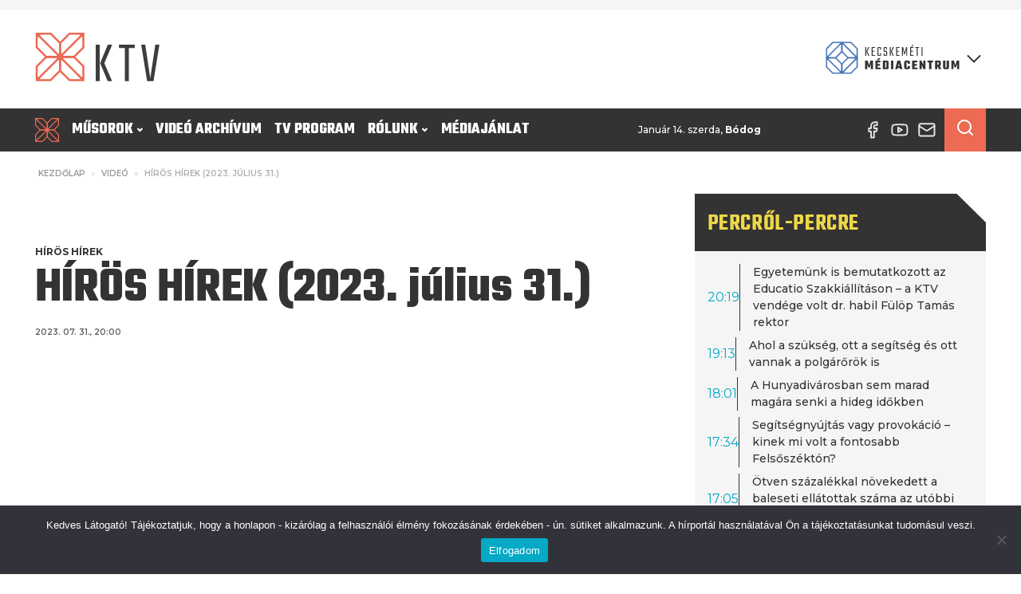

--- FILE ---
content_type: text/html; charset=UTF-8
request_url: https://hiros.hu/video/hiros-hirek-2023-julius-31/
body_size: 50442
content:
<!DOCTYPE html>
<html lang="hu" prefix="og: https://ogp.me/ns#" >
<head>
<meta charset="UTF-8">
<meta name="viewport" content="width=device-width, initial-scale=1.0">
<!-- WP_HEAD() START -->
<link rel="preload" as="style" href="https://fonts.googleapis.com/css?family=Montserrat:100,200,300,400,500,600,700,800,900|Teko:100,200,300,400,500,600,700,800,900|Raleway:100,200,300,400,500,600,700,800,900" >
<link rel="stylesheet" href="https://fonts.googleapis.com/css?family=Montserrat:100,200,300,400,500,600,700,800,900|Teko:100,200,300,400,500,600,700,800,900|Raleway:100,200,300,400,500,600,700,800,900">
	<style>img:is([sizes="auto" i], [sizes^="auto," i]) { contain-intrinsic-size: 3000px 1500px }</style>
	
<!-- Search Engine Optimization by Rank Math PRO - https://rankmath.com/ -->
<title>HÍRÖS HÍREK (2023. július 31.) - Kecskeméti Médiacentrum</title>
<meta name="robots" content="follow, index, max-snippet:-1, max-video-preview:-1, max-image-preview:large"/>
<link rel="canonical" href="https://hiros.hu/video/hiros-hirek-2023-julius-31/" />
<meta property="og:locale" content="hu_HU" />
<meta property="og:type" content="article" />
<meta property="og:title" content="HÍRÖS HÍREK (2023. július 31.) - Kecskeméti Médiacentrum" />
<meta property="og:url" content="https://hiros.hu/video/hiros-hirek-2023-julius-31/" />
<meta property="og:site_name" content="Kecskeméti Médiacentrum" />
<meta property="article:publisher" content="https://www.facebook.com/hirosmedia" />
<meta property="og:updated_time" content="2023-07-31T23:25:04+02:00" />
<meta property="og:image" content="https://hiros.hu/wp-content/uploads/2023/07/HIROS-HIREK-2023.-julius-31.jpg" />
<meta property="og:image:secure_url" content="https://hiros.hu/wp-content/uploads/2023/07/HIROS-HIREK-2023.-julius-31.jpg" />
<meta property="og:image:width" content="1280" />
<meta property="og:image:height" content="720" />
<meta property="og:image:alt" content="HÍRÖS HÍREK (2023. július 31.)" />
<meta property="og:image:type" content="image/jpeg" />
<meta name="twitter:card" content="summary_large_image" />
<meta name="twitter:title" content="HÍRÖS HÍREK (2023. július 31.) - Kecskeméti Médiacentrum" />
<meta name="twitter:image" content="https://hiros.hu/wp-content/uploads/2023/07/HIROS-HIREK-2023.-julius-31.jpg" />
<!-- /Rank Math WordPress SEO plugin -->

<link rel='stylesheet' id='wp-block-library-css' href='https://hiros.hu/wp-includes/css/dist/block-library/style.min.css?ver=6.8.3' type='text/css' media='all' />
<style id='classic-theme-styles-inline-css' type='text/css'>
/*! This file is auto-generated */
.wp-block-button__link{color:#fff;background-color:#32373c;border-radius:9999px;box-shadow:none;text-decoration:none;padding:calc(.667em + 2px) calc(1.333em + 2px);font-size:1.125em}.wp-block-file__button{background:#32373c;color:#fff;text-decoration:none}
</style>
<style id='global-styles-inline-css' type='text/css'>
:root{--wp--preset--aspect-ratio--square: 1;--wp--preset--aspect-ratio--4-3: 4/3;--wp--preset--aspect-ratio--3-4: 3/4;--wp--preset--aspect-ratio--3-2: 3/2;--wp--preset--aspect-ratio--2-3: 2/3;--wp--preset--aspect-ratio--16-9: 16/9;--wp--preset--aspect-ratio--9-16: 9/16;--wp--preset--color--black: #000000;--wp--preset--color--cyan-bluish-gray: #abb8c3;--wp--preset--color--white: #ffffff;--wp--preset--color--pale-pink: #f78da7;--wp--preset--color--vivid-red: #cf2e2e;--wp--preset--color--luminous-vivid-orange: #ff6900;--wp--preset--color--luminous-vivid-amber: #fcb900;--wp--preset--color--light-green-cyan: #7bdcb5;--wp--preset--color--vivid-green-cyan: #00d084;--wp--preset--color--pale-cyan-blue: #8ed1fc;--wp--preset--color--vivid-cyan-blue: #0693e3;--wp--preset--color--vivid-purple: #9b51e0;--wp--preset--color--primary-color: rgb(3, 169, 197);--wp--preset--color--dark-color: rgb(51, 51, 51);--wp--preset--color--paragraph-color: rgb(51, 51, 51);--wp--preset--color--border-color: rgb(227, 227, 227);--wp--preset--color--placeholder-color: rgb(227, 227, 227);--wp--preset--color--background-color: rgb(227, 227, 227);--wp--preset--color--secondary-color: rgb(237, 106, 83);--wp--preset--color--light-color: rgb(227, 227, 227);--wp--preset--color--paragraph-alt-color: rgb(227, 227, 227);--wp--preset--color--border-alt-color: rgb(227, 227, 227);--wp--preset--color--placeholder-alt-color: rgb(227, 227, 227);--wp--preset--color--background-alt-color: rgb(227, 227, 227);--wp--preset--color--tertiary-color: rgb(244, 76, 76);--wp--preset--color--black-color: rgb(13, 16, 17);--wp--preset--color--white-color: rgb(255, 255, 255);--wp--preset--color--success-color: rgb(2, 145, 50);--wp--preset--color--warning-color: rgb(195, 118, 2);--wp--preset--color--error-color: rgb(195, 2, 2);--wp--preset--color--success-light-color: rgb(234, 255, 241);--wp--preset--color--warning-light-color: rgb(255, 246, 234);--wp--preset--color--error-light-color: rgb(255, 234, 234);--wp--preset--color--extra-color-1: rgb(245, 245, 245);--wp--preset--color--extra-color-2: rgb(238, 215, 72);--wp--preset--color--extra-color-3: rgb(244, 76, 76);--wp--preset--color--extra-color-4: rgb(42, 72, 120);--wp--preset--color--primary-hover-color: rgba(2, 124, 145, 1);--wp--preset--color--secondary-hover-color: rgba(232, 67, 38, 1);--wp--preset--color--primary-alt-color: rgba(214, 248, 254, 1);--wp--preset--color--secondary-alt-color: rgba(251, 223, 218, 1);--wp--preset--color--primary-alt-hover-color: rgba(165, 239, 252, 1);--wp--preset--color--secondary-alt-hover-color: rgba(245, 183, 172, 1);--wp--preset--color--transparent-color: transparent;--wp--preset--color--dark-rgb-vals: 51, 51, 51;--wp--preset--color--paragraph-rgb-vals: 51, 51, 51;--wp--preset--color--tertiary-rgb-vals: 244, 76, 76;--wp--preset--color--black-rgb-vals: 13, 16, 17;--wp--preset--color--success-rgb-vals: 2, 145, 50;--wp--preset--color--warning-rgb-vals: 195, 118, 2;--wp--preset--color--error-rgb-vals: 195, 2, 2;--wp--preset--color--extra-color-1-rgb-vals: 245, 245, 245;--wp--preset--color--extra-color-2-rgb-vals: 238, 215, 72;--wp--preset--color--extra-color-3-rgb-vals: 244, 76, 76;--wp--preset--color--extra-color-4-rgb-vals: 42, 72, 120;--wp--preset--gradient--vivid-cyan-blue-to-vivid-purple: linear-gradient(135deg,rgba(6,147,227,1) 0%,rgb(155,81,224) 100%);--wp--preset--gradient--light-green-cyan-to-vivid-green-cyan: linear-gradient(135deg,rgb(122,220,180) 0%,rgb(0,208,130) 100%);--wp--preset--gradient--luminous-vivid-amber-to-luminous-vivid-orange: linear-gradient(135deg,rgba(252,185,0,1) 0%,rgba(255,105,0,1) 100%);--wp--preset--gradient--luminous-vivid-orange-to-vivid-red: linear-gradient(135deg,rgba(255,105,0,1) 0%,rgb(207,46,46) 100%);--wp--preset--gradient--very-light-gray-to-cyan-bluish-gray: linear-gradient(135deg,rgb(238,238,238) 0%,rgb(169,184,195) 100%);--wp--preset--gradient--cool-to-warm-spectrum: linear-gradient(135deg,rgb(74,234,220) 0%,rgb(151,120,209) 20%,rgb(207,42,186) 40%,rgb(238,44,130) 60%,rgb(251,105,98) 80%,rgb(254,248,76) 100%);--wp--preset--gradient--blush-light-purple: linear-gradient(135deg,rgb(255,206,236) 0%,rgb(152,150,240) 100%);--wp--preset--gradient--blush-bordeaux: linear-gradient(135deg,rgb(254,205,165) 0%,rgb(254,45,45) 50%,rgb(107,0,62) 100%);--wp--preset--gradient--luminous-dusk: linear-gradient(135deg,rgb(255,203,112) 0%,rgb(199,81,192) 50%,rgb(65,88,208) 100%);--wp--preset--gradient--pale-ocean: linear-gradient(135deg,rgb(255,245,203) 0%,rgb(182,227,212) 50%,rgb(51,167,181) 100%);--wp--preset--gradient--electric-grass: linear-gradient(135deg,rgb(202,248,128) 0%,rgb(113,206,126) 100%);--wp--preset--gradient--midnight: linear-gradient(135deg,rgb(2,3,129) 0%,rgb(40,116,252) 100%);--wp--preset--font-size--small: 13px;--wp--preset--font-size--medium: 20px;--wp--preset--font-size--large: 36px;--wp--preset--font-size--x-large: 42px;--wp--preset--spacing--20: 0.44rem;--wp--preset--spacing--30: 0.67rem;--wp--preset--spacing--40: 1rem;--wp--preset--spacing--50: 1.5rem;--wp--preset--spacing--60: 2.25rem;--wp--preset--spacing--70: 3.38rem;--wp--preset--spacing--80: 5.06rem;--wp--preset--shadow--natural: 6px 6px 9px rgba(0, 0, 0, 0.2);--wp--preset--shadow--deep: 12px 12px 50px rgba(0, 0, 0, 0.4);--wp--preset--shadow--sharp: 6px 6px 0px rgba(0, 0, 0, 0.2);--wp--preset--shadow--outlined: 6px 6px 0px -3px rgba(255, 255, 255, 1), 6px 6px rgba(0, 0, 0, 1);--wp--preset--shadow--crisp: 6px 6px 0px rgba(0, 0, 0, 1);}:where(.is-layout-flex){gap: 0.5em;}:where(.is-layout-grid){gap: 0.5em;}body .is-layout-flex{display: flex;}.is-layout-flex{flex-wrap: wrap;align-items: center;}.is-layout-flex > :is(*, div){margin: 0;}body .is-layout-grid{display: grid;}.is-layout-grid > :is(*, div){margin: 0;}:where(.wp-block-columns.is-layout-flex){gap: 2em;}:where(.wp-block-columns.is-layout-grid){gap: 2em;}:where(.wp-block-post-template.is-layout-flex){gap: 1.25em;}:where(.wp-block-post-template.is-layout-grid){gap: 1.25em;}.has-black-color{color: var(--wp--preset--color--black) !important;}.has-cyan-bluish-gray-color{color: var(--wp--preset--color--cyan-bluish-gray) !important;}.has-white-color{color: var(--wp--preset--color--white) !important;}.has-pale-pink-color{color: var(--wp--preset--color--pale-pink) !important;}.has-vivid-red-color{color: var(--wp--preset--color--vivid-red) !important;}.has-luminous-vivid-orange-color{color: var(--wp--preset--color--luminous-vivid-orange) !important;}.has-luminous-vivid-amber-color{color: var(--wp--preset--color--luminous-vivid-amber) !important;}.has-light-green-cyan-color{color: var(--wp--preset--color--light-green-cyan) !important;}.has-vivid-green-cyan-color{color: var(--wp--preset--color--vivid-green-cyan) !important;}.has-pale-cyan-blue-color{color: var(--wp--preset--color--pale-cyan-blue) !important;}.has-vivid-cyan-blue-color{color: var(--wp--preset--color--vivid-cyan-blue) !important;}.has-vivid-purple-color{color: var(--wp--preset--color--vivid-purple) !important;}.has-black-background-color{background-color: var(--wp--preset--color--black) !important;}.has-cyan-bluish-gray-background-color{background-color: var(--wp--preset--color--cyan-bluish-gray) !important;}.has-white-background-color{background-color: var(--wp--preset--color--white) !important;}.has-pale-pink-background-color{background-color: var(--wp--preset--color--pale-pink) !important;}.has-vivid-red-background-color{background-color: var(--wp--preset--color--vivid-red) !important;}.has-luminous-vivid-orange-background-color{background-color: var(--wp--preset--color--luminous-vivid-orange) !important;}.has-luminous-vivid-amber-background-color{background-color: var(--wp--preset--color--luminous-vivid-amber) !important;}.has-light-green-cyan-background-color{background-color: var(--wp--preset--color--light-green-cyan) !important;}.has-vivid-green-cyan-background-color{background-color: var(--wp--preset--color--vivid-green-cyan) !important;}.has-pale-cyan-blue-background-color{background-color: var(--wp--preset--color--pale-cyan-blue) !important;}.has-vivid-cyan-blue-background-color{background-color: var(--wp--preset--color--vivid-cyan-blue) !important;}.has-vivid-purple-background-color{background-color: var(--wp--preset--color--vivid-purple) !important;}.has-black-border-color{border-color: var(--wp--preset--color--black) !important;}.has-cyan-bluish-gray-border-color{border-color: var(--wp--preset--color--cyan-bluish-gray) !important;}.has-white-border-color{border-color: var(--wp--preset--color--white) !important;}.has-pale-pink-border-color{border-color: var(--wp--preset--color--pale-pink) !important;}.has-vivid-red-border-color{border-color: var(--wp--preset--color--vivid-red) !important;}.has-luminous-vivid-orange-border-color{border-color: var(--wp--preset--color--luminous-vivid-orange) !important;}.has-luminous-vivid-amber-border-color{border-color: var(--wp--preset--color--luminous-vivid-amber) !important;}.has-light-green-cyan-border-color{border-color: var(--wp--preset--color--light-green-cyan) !important;}.has-vivid-green-cyan-border-color{border-color: var(--wp--preset--color--vivid-green-cyan) !important;}.has-pale-cyan-blue-border-color{border-color: var(--wp--preset--color--pale-cyan-blue) !important;}.has-vivid-cyan-blue-border-color{border-color: var(--wp--preset--color--vivid-cyan-blue) !important;}.has-vivid-purple-border-color{border-color: var(--wp--preset--color--vivid-purple) !important;}.has-vivid-cyan-blue-to-vivid-purple-gradient-background{background: var(--wp--preset--gradient--vivid-cyan-blue-to-vivid-purple) !important;}.has-light-green-cyan-to-vivid-green-cyan-gradient-background{background: var(--wp--preset--gradient--light-green-cyan-to-vivid-green-cyan) !important;}.has-luminous-vivid-amber-to-luminous-vivid-orange-gradient-background{background: var(--wp--preset--gradient--luminous-vivid-amber-to-luminous-vivid-orange) !important;}.has-luminous-vivid-orange-to-vivid-red-gradient-background{background: var(--wp--preset--gradient--luminous-vivid-orange-to-vivid-red) !important;}.has-very-light-gray-to-cyan-bluish-gray-gradient-background{background: var(--wp--preset--gradient--very-light-gray-to-cyan-bluish-gray) !important;}.has-cool-to-warm-spectrum-gradient-background{background: var(--wp--preset--gradient--cool-to-warm-spectrum) !important;}.has-blush-light-purple-gradient-background{background: var(--wp--preset--gradient--blush-light-purple) !important;}.has-blush-bordeaux-gradient-background{background: var(--wp--preset--gradient--blush-bordeaux) !important;}.has-luminous-dusk-gradient-background{background: var(--wp--preset--gradient--luminous-dusk) !important;}.has-pale-ocean-gradient-background{background: var(--wp--preset--gradient--pale-ocean) !important;}.has-electric-grass-gradient-background{background: var(--wp--preset--gradient--electric-grass) !important;}.has-midnight-gradient-background{background: var(--wp--preset--gradient--midnight) !important;}.has-small-font-size{font-size: var(--wp--preset--font-size--small) !important;}.has-medium-font-size{font-size: var(--wp--preset--font-size--medium) !important;}.has-large-font-size{font-size: var(--wp--preset--font-size--large) !important;}.has-x-large-font-size{font-size: var(--wp--preset--font-size--x-large) !important;}
:where(.wp-block-post-template.is-layout-flex){gap: 1.25em;}:where(.wp-block-post-template.is-layout-grid){gap: 1.25em;}
:where(.wp-block-columns.is-layout-flex){gap: 2em;}:where(.wp-block-columns.is-layout-grid){gap: 2em;}
:root :where(.wp-block-pullquote){font-size: 1.5em;line-height: 1.6;}
</style>
<link rel='stylesheet' id='cookie-notice-front-css' href='https://hiros.hu/wp-content/plugins/cookie-notice/css/front.min.css?ver=2.5.11' type='text/css' media='all' />
<link rel='stylesheet' id='oxygen-aos-css' href='https://hiros.hu/wp-content/plugins/oxygen/component-framework/vendor/aos/aos.css?ver=6.8.3' type='text/css' media='all' />
<link rel='stylesheet' id='oxygen-css' href='https://hiros.hu/wp-content/plugins/oxygen/component-framework/oxygen.css?ver=4.9.4' type='text/css' media='all' />
<style id='oxymade-inline-css' type='text/css'>
:root {--primary-color: rgb(3, 169, 197);--dark-color: rgb(51, 51, 51);--paragraph-color: rgb(51, 51, 51);--border-color: rgb(227, 227, 227);--placeholder-color: rgb(227, 227, 227);--background-color: rgb(227, 227, 227);--secondary-color: rgb(237, 106, 83);--light-color: rgb(227, 227, 227);--paragraph-alt-color: rgb(227, 227, 227);--border-alt-color: rgb(227, 227, 227);--placeholder-alt-color: rgb(227, 227, 227);--background-alt-color: rgb(227, 227, 227);--tertiary-color: rgb(244, 76, 76);--black-color: rgb(13, 16, 17);--white-color: rgb(255, 255, 255);--success-color: rgb(2, 145, 50);--warning-color: rgb(195, 118, 2);--error-color: rgb(195, 2, 2);--success-light-color: rgb(234, 255, 241);--warning-light-color: rgb(255, 246, 234);--error-light-color: rgb(255, 234, 234);--extra-color-1: rgb(245, 245, 245);--extra-color-2: rgb(238, 215, 72);--extra-color-3: rgb(244, 76, 76);--extra-color-4: rgb(42, 72, 120);--primary-hover-color: rgba(2, 124, 145, 1);--secondary-hover-color: rgba(232, 67, 38, 1);--primary-alt-color: rgba(214, 248, 254, 1);--secondary-alt-color: rgba(251, 223, 218, 1);--primary-alt-hover-color: rgba(165, 239, 252, 1);--secondary-alt-hover-color: rgba(245, 183, 172, 1);--primary-rgb-vals: 3, 169, 197;--secondary-rgb-vals: 237, 106, 83;--transparent-color: transparent;--dark-rgb-vals: 51, 51, 51;--paragraph-rgb-vals: 51, 51, 51;--tertiary-rgb-vals: 244, 76, 76;--black-rgb-vals: 13, 16, 17;--success-rgb-vals: 2, 145, 50;--warning-rgb-vals: 195, 118, 2;--error-rgb-vals: 195, 2, 2;--extra-color-1-rgb-vals: 245, 245, 245;--extra-color-2-rgb-vals: 238, 215, 72;--extra-color-3-rgb-vals: 244, 76, 76;--extra-color-4-rgb-vals: 42, 72, 120;}
html { font-size: 62.5%; } body { font-size: 1.6rem; }
:root {--desktop-text-base: 1.6;--responsive-spacing-ratio: ;--step-gap-px: ;--mobile-text-base: 1.4;--responsive-text-ratio: 0.7;--smallest-font-size: 1.4;--h-font-weight: 700;--desktop-type-scale-ratio: 1.250;--mobile-type-scale-ratio: 1.200;--viewport-min: 48;--viewport-max: 128;--lh-65-150: .88;--lh-49-64: .88;--lh-37-48: 1.1;--lh-31-36: 1;--lh-25-30: 1.1;--lh-21-24: 1.2;--lh-17-20: 1.2;--lh-13-16: 1.5;--desktop-h6: 2;--desktop-h5: 2.5;--desktop-h4: 3.125;--desktop-h3: 3.90625;--desktop-h2: 4.8828125;--desktop-h1: 6.103515625;--desktop-hero: 7.62939453125;--mobile-h6: 1.68;--mobile-h5: 2.016;--mobile-h4: 2.4192;--mobile-h3: 2.90304;--mobile-h2: 3.483648;--mobile-h1: 4.1803776;--mobile-hero: 5.01645312;--desktop-xs: 1.2;--desktop-sm: 1.4;--desktop-base: 1.6;--desktop-lg: 1.8;--desktop-xl: 2;--desktop-2xl: 2.4;--desktop-3xl: 2.8;--desktop-4xl: 3.6;--desktop-5xl: 4.4;--desktop-6xl: 5.6;--desktop-7xl: 6.8;--desktop-8xl: 9.2;--desktop-9xl: 11.2;--mobile-xs: 0.84;--mobile-sm: 0.98;--mobile-base: 1.12;--mobile-lg: 1.26;--mobile-xl: 1.4;--mobile-2xl: 1.68;--mobile-3xl: 1.96;--mobile-4xl: 2.52;--mobile-5xl: 3.08;--mobile-6xl: 3.92;--mobile-7xl: 4.76;--mobile-8xl: 6.44;--mobile-9xl: 7.84;--lh-hero: 0.88;--lh-h1: 0.99;--lh-h2: 0.94;--lh-h3: 1.1;--lh-h4: 1.1;--lh-h5: 1.15;--lh-h6: 1.2;--lh-xs: 1.5;--lh-sm: 1.5;--lh-base: 1.5;--lh-lg: 1.35;--lh-xl: 1.35;--lh-2xl: 1.2;--lh-3xl: 1.15;--lh-4xl: 1.05;--lh-5xl: 1.05;--lh-6xl: 0.99;--lh-7xl: 0.99;--lh-8xl: 0.88;--lh-9xl: 0.88;}
</style>
<link rel='stylesheet' id='video-blogster-pro-frontend-css' href='https://hiros.hu/wp-content/plugins/video-blogster-pro/video-blogster-frontend.css?ver=4.9.0.4' type='text/css' media='all' />
<style id='wpgb-head-inline-css' type='text/css'>
.wp-grid-builder:not(.wpgb-template),.wpgb-facet{opacity:0.01}.wpgb-facet fieldset{margin:0;padding:0;border:none;outline:none;box-shadow:none}.wpgb-facet fieldset:last-child{margin-bottom:40px;}.wpgb-facet fieldset legend.wpgb-sr-only{height:1px;width:1px}
</style>
<script type="text/javascript" src="https://hiros.hu/wp-content/plugins/oxygen/component-framework/vendor/aos/aos.js?ver=1" id="oxygen-aos-js"></script>
<script type="text/javascript" src="https://hiros.hu/wp-includes/js/jquery/jquery.min.js?ver=3.7.1" id="jquery-core-js"></script>
<link rel="https://api.w.org/" href="https://hiros.hu/wp-json/" /><link rel="alternate" title="JSON" type="application/json" href="https://hiros.hu/wp-json/wp/v2/video/70554" /><link rel="alternate" title="oEmbed (JSON)" type="application/json+oembed" href="https://hiros.hu/wp-json/oembed/1.0/embed?url=https%3A%2F%2Fhiros.hu%2Fvideo%2Fhiros-hirek-2023-julius-31%2F" />
<link rel="alternate" title="oEmbed (XML)" type="text/xml+oembed" href="https://hiros.hu/wp-json/oembed/1.0/embed?url=https%3A%2F%2Fhiros.hu%2Fvideo%2Fhiros-hirek-2023-julius-31%2F&#038;format=xml" />
     <style>
       .has-primary-color-color{color:var(--primary-color)}.has-primary-color-background-color{background-color:var(--primary-color)}.has-dark-color-color{color:var(--dark-color)}.has-dark-color-background-color{background-color:var(--dark-color)}.has-paragraph-color-color{color:var(--paragraph-color)}.has-paragraph-color-background-color{background-color:var(--paragraph-color)}.has-border-color-color{color:var(--border-color)}.has-border-color-background-color{background-color:var(--border-color)}.has-placeholder-color-color{color:var(--placeholder-color)}.has-placeholder-color-background-color{background-color:var(--placeholder-color)}.has-background-color-color{color:var(--background-color)}.has-background-color-background-color{background-color:var(--background-color)}.has-secondary-color-color{color:var(--secondary-color)}.has-secondary-color-background-color{background-color:var(--secondary-color)}.has-light-color-color{color:var(--light-color)}.has-light-color-background-color{background-color:var(--light-color)}.has-paragraph-alt-color-color{color:var(--paragraph-alt-color)}.has-paragraph-alt-color-background-color{background-color:var(--paragraph-alt-color)}.has-border-alt-color-color{color:var(--border-alt-color)}.has-border-alt-color-background-color{background-color:var(--border-alt-color)}.has-placeholder-alt-color-color{color:var(--placeholder-alt-color)}.has-placeholder-alt-color-background-color{background-color:var(--placeholder-alt-color)}.has-background-alt-color-color{color:var(--background-alt-color)}.has-background-alt-color-background-color{background-color:var(--background-alt-color)}.has-tertiary-color-color{color:var(--tertiary-color)}.has-tertiary-color-background-color{background-color:var(--tertiary-color)}.has-black-color-color{color:var(--black-color)}.has-black-color-background-color{background-color:var(--black-color)}.has-white-color-color{color:var(--white-color)}.has-white-color-background-color{background-color:var(--white-color)}.has-success-color-color{color:var(--success-color)}.has-success-color-background-color{background-color:var(--success-color)}.has-warning-color-color{color:var(--warning-color)}.has-warning-color-background-color{background-color:var(--warning-color)}.has-error-color-color{color:var(--error-color)}.has-error-color-background-color{background-color:var(--error-color)}.has-success-light-color-color{color:var(--success-light-color)}.has-success-light-color-background-color{background-color:var(--success-light-color)}.has-warning-light-color-color{color:var(--warning-light-color)}.has-warning-light-color-background-color{background-color:var(--warning-light-color)}.has-error-light-color-color{color:var(--error-light-color)}.has-error-light-color-background-color{background-color:var(--error-light-color)}.has-extra-color-1-color{color:var(--extra-color-1)}.has-extra-color-1-background-color{background-color:var(--extra-color-1)}.has-extra-color-2-color{color:var(--extra-color-2)}.has-extra-color-2-background-color{background-color:var(--extra-color-2)}.has-extra-color-3-color{color:var(--extra-color-3)}.has-extra-color-3-background-color{background-color:var(--extra-color-3)}.has-extra-color-4-color{color:var(--extra-color-4)}.has-extra-color-4-background-color{background-color:var(--extra-color-4)}.has-primary-hover-color-color{color:var(--primary-hover-color)}.has-primary-hover-color-background-color{background-color:var(--primary-hover-color)}.has-secondary-hover-color-color{color:var(--secondary-hover-color)}.has-secondary-hover-color-background-color{background-color:var(--secondary-hover-color)}.has-primary-alt-color-color{color:var(--primary-alt-color)}.has-primary-alt-color-background-color{background-color:var(--primary-alt-color)}.has-secondary-alt-color-color{color:var(--secondary-alt-color)}.has-secondary-alt-color-background-color{background-color:var(--secondary-alt-color)}.has-primary-alt-hover-color-color{color:var(--primary-alt-hover-color)}.has-primary-alt-hover-color-background-color{background-color:var(--primary-alt-hover-color)}.has-secondary-alt-hover-color-color{color:var(--secondary-alt-hover-color)}.has-secondary-alt-hover-color-background-color{background-color:var(--secondary-alt-hover-color)}.has-transparent-color-color{color:var(--transparent-color)}.has-transparent-color-background-color{background-color:var(--transparent-color)}.has-dark-rgb-vals-color{color:var(--dark-rgb-vals)}.has-dark-rgb-vals-background-color{background-color:var(--dark-rgb-vals)}.has-paragraph-rgb-vals-color{color:var(--paragraph-rgb-vals)}.has-paragraph-rgb-vals-background-color{background-color:var(--paragraph-rgb-vals)}.has-tertiary-rgb-vals-color{color:var(--tertiary-rgb-vals)}.has-tertiary-rgb-vals-background-color{background-color:var(--tertiary-rgb-vals)}.has-black-rgb-vals-color{color:var(--black-rgb-vals)}.has-black-rgb-vals-background-color{background-color:var(--black-rgb-vals)}.has-success-rgb-vals-color{color:var(--success-rgb-vals)}.has-success-rgb-vals-background-color{background-color:var(--success-rgb-vals)}.has-warning-rgb-vals-color{color:var(--warning-rgb-vals)}.has-warning-rgb-vals-background-color{background-color:var(--warning-rgb-vals)}.has-error-rgb-vals-color{color:var(--error-rgb-vals)}.has-error-rgb-vals-background-color{background-color:var(--error-rgb-vals)}.has-extra-color-1-rgb-vals-color{color:var(--extra-color-1-rgb-vals)}.has-extra-color-1-rgb-vals-background-color{background-color:var(--extra-color-1-rgb-vals)}.has-extra-color-2-rgb-vals-color{color:var(--extra-color-2-rgb-vals)}.has-extra-color-2-rgb-vals-background-color{background-color:var(--extra-color-2-rgb-vals)}.has-extra-color-3-rgb-vals-color{color:var(--extra-color-3-rgb-vals)}.has-extra-color-3-rgb-vals-background-color{background-color:var(--extra-color-3-rgb-vals)}.has-extra-color-4-rgb-vals-color{color:var(--extra-color-4-rgb-vals)}.has-extra-color-4-rgb-vals-background-color{background-color:var(--extra-color-4-rgb-vals)}
     </style>
   <noscript><style>.wp-grid-builder .wpgb-card.wpgb-card-hidden .wpgb-card-wrapper{opacity:1!important;visibility:visible!important;transform:none!important}.wpgb-facet {opacity:1!important;pointer-events:auto!important}.wpgb-facet *:not(.wpgb-pagination-facet){display:none}</style></noscript><link rel="icon" href="https://hiros.hu/wp-content/uploads/2022/12/cropped-KMC-jel_szines-32x32.png" sizes="32x32" />
<link rel="icon" href="https://hiros.hu/wp-content/uploads/2022/12/cropped-KMC-jel_szines-192x192.png" sizes="192x192" />
<link rel="apple-touch-icon" href="https://hiros.hu/wp-content/uploads/2022/12/cropped-KMC-jel_szines-180x180.png" />
<meta name="msapplication-TileImage" content="https://hiros.hu/wp-content/uploads/2022/12/cropped-KMC-jel_szines-270x270.png" />
<link rel='stylesheet' id='oxygen-cache-233915-css' href='//hiros.hu/wp-content/uploads/oxygen/css/233915.css?cache=1765966193&#038;ver=6.8.3' type='text/css' media='all' />
<link rel='stylesheet' id='oxygen-cache-2525-css' href='//hiros.hu/wp-content/uploads/oxygen/css/2525.css?cache=1731737995&#038;ver=6.8.3' type='text/css' media='all' />
<link rel='stylesheet' id='oxygen-cache-1870-css' href='//hiros.hu/wp-content/uploads/oxygen/css/1870.css?cache=1731738004&#038;ver=6.8.3' type='text/css' media='all' />
<link rel='stylesheet' id='oxygen-cache-2524-css' href='//hiros.hu/wp-content/uploads/oxygen/css/2524.css?cache=1749750097&#038;ver=6.8.3' type='text/css' media='all' />
<link rel='stylesheet' id='oxygen-cache-499-css' href='//hiros.hu/wp-content/uploads/oxygen/css/499.css?cache=1731738019&#038;ver=6.8.3' type='text/css' media='all' />
<link rel='stylesheet' id='oxygen-cache-22225-css' href='//hiros.hu/wp-content/uploads/oxygen/css/22225.css?cache=1731737983&#038;ver=6.8.3' type='text/css' media='all' />
<link rel='stylesheet' id='oxygen-cache-1546-css' href='//hiros.hu/wp-content/uploads/oxygen/css/1546.css?cache=1731738010&#038;ver=6.8.3' type='text/css' media='all' />
<link rel='stylesheet' id='oxygen-cache-868-css' href='//hiros.hu/wp-content/uploads/oxygen/css/868.css?cache=1731738013&#038;ver=6.8.3' type='text/css' media='all' />
<link rel='stylesheet' id='oxygen-cache-3071-css' href='//hiros.hu/wp-content/uploads/oxygen/css/3071.css?cache=1731737991&#038;ver=6.8.3' type='text/css' media='all' />
<link rel='stylesheet' id='oxygen-cache-3904-css' href='//hiros.hu/wp-content/uploads/oxygen/css/3904.css?cache=1731737989&#038;ver=6.8.3' type='text/css' media='all' />
<link rel='stylesheet' id='oxygen-cache-3903-css' href='//hiros.hu/wp-content/uploads/oxygen/css/3903.css?cache=1731737989&#038;ver=6.8.3' type='text/css' media='all' />
<link rel='stylesheet' id='oxygen-cache-14892-css' href='//hiros.hu/wp-content/uploads/oxygen/css/14892.css?cache=1731737984&#038;ver=6.8.3' type='text/css' media='all' />
<link rel='stylesheet' id='oxygen-cache-14894-css' href='//hiros.hu/wp-content/uploads/oxygen/css/14894.css?cache=1731737984&#038;ver=6.8.3' type='text/css' media='all' />
<link rel='stylesheet' id='oxygen-cache-852-css' href='//hiros.hu/wp-content/uploads/oxygen/css/852.css?cache=1749752012&#038;ver=6.8.3' type='text/css' media='all' />
<link rel='stylesheet' id='oxygen-cache-2620-css' href='//hiros.hu/wp-content/uploads/oxygen/css/2620.css?cache=1731737992&#038;ver=6.8.3' type='text/css' media='all' />
<link rel='stylesheet' id='oxygen-universal-styles-css' href='//hiros.hu/wp-content/uploads/oxygen/css/universal.css?cache=1765966193&#038;ver=6.8.3' type='text/css' media='all' />
<!-- END OF WP_HEAD() -->
<meta name="generator" content="WP Rocket 3.20.2" data-wpr-features="wpr_preload_links wpr_desktop" /></head>
<body class="wp-singular video-template-default single single-video postid-70554 single-format-standard wp-theme-oxygen-is-not-a-theme  wp-embed-responsive cookies-not-set oxygen-body" >




						<div id="code_block-139-852" class="ct-code-block" ><!-- Google tag (gtag.js) -->
<script async src="https://www.googletagmanager.com/gtag/js?id=G-1RCWXQ6GWG"></script>
<script>
  window.dataLayer = window.dataLayer || [];
  function gtag(){dataLayer.push(arguments);}
  gtag('js', new Date());

  gtag('config', 'G-1RCWXQ6GWG');
</script></div><div data-rocket-location-hash="983c4f43193415271e04116a9a348181" id="fb-root"></div>
<script async defer crossorigin="anonymous" src="https://connect.facebook.net/hu_HU/sdk.js#xfbml=1&version=v15.0&appId=860536934043030&autoLogAppEvents=1" nonce="mcahQYBQ"></script><section id="section_top-banner" class=" ct-section banner_container pt-1 pb-2"  data-aos="flip-up"><div data-rocket-location-hash="903d595e6aaa633e4d51b7df14381153" class="ct-section-inner-wrap"><!-- Revive Adserver Asynchronous JS Tag - Generated with Revive Adserver v5.4.1 -->
<ins data-revive-zoneid="23" data-revive-id="e38b39a2439b80f6e3b5d955b515aa26"></ins>
<script async src="//ads.hiroshirek.hu/www/delivery/asyncjs.php"></script></div></section><header id="_header-61-852" class="oxy-header-wrapper oxy-sticky-header oxy-overlay-header oxy-header" ><div id="_header_row-62-852" class="oxygen-hide-in-sticky oxy-header-row py-3" ><div class="oxy-header-container"><div id="_header_left-63-852" class="oxy-header-left" ><a id="link-64-852" class="ct-link" href="/kecskemeti-tv"   ><div id="code_block-65-852" class="ct-code-block " ><svg id="KTV-logo" xmlns="http://www.w3.org/2000/svg" width="156" height="62" viewBox="15 19 172 60"><defs><style>.cls-1{fill:#ec6953;}.cls-2{fill:#3d3d3b;}</style></defs><g><path class="cls-2" d="M98.8,83.03V32.44h5.53v50.59h-5.53Zm22.77-50.59l-10.9,25.54,10.74,25.05h-6.02l-10.49-25.05,10.65-25.54h6.02Z"/><path class="cls-2" d="M152.72,32.44v4.8h-8.13v45.79h-5.53V37.24h-8.13v-4.8h21.8Z"/><path class="cls-2" d="M181.19,32.44h5.61l-8.13,50.59h-8.86l-8.13-50.59h5.61l6.91,46.68,6.99-46.68Z"/></g><g><path class="cls-1" d="M48.91,50.78h20.01c.2,0,.39-.08,.53-.21l13.48-13.48c.14-.15,.22-.33,.22-.53V16.6c0-.41-.34-.75-.75-.75h-19.96c-.2,0-.39,.08-.53,.22l-13.52,13.52c-.14,.14-.21,.33-.21,.52v19.92c0,.41,.33,.75,.75,.75Zm31.48-28.42v13.05c0,.2-.08,.39-.22,.53l-11.86,11.86c-.14,.14-.33,.21-.52,.21h-13.1c-.66,0-1-.8-.52-1.28l24.95-24.91c.47-.47,1.28-.13,1.28,.53Zm-29.46,8.9c0-.2,.08-.39,.21-.52l11.91-11.91c.14-.14,.33-.22,.52-.22h13.05c.66,0,1,.81,.52,1.28l-24.95,24.91c-.47,.47-1.27,.14-1.27-.52v-13.01Z"/><path class="cls-1" d="M48.16,48.8v19.92c0,.19,.08,.39,.21,.52l13.52,13.52c.14,.14,.33,.22,.53,.22h19.96c.41,0,.75-.34,.75-.75v-19.96c0-.2-.08-.39-.22-.53l-13.48-13.48c-.14-.14-.33-.21-.53-.21h-20.01c-.41,0-.75,.33-.75,.75Zm30.95,28.2l-24.95-24.91c-.48-.48-.14-1.28,.52-1.28h13.1c.19,0,.39,.08,.52,.21l11.86,11.86c.14,.14,.22,.33,.22,.53v13.05c0,.66-.81,1-1.28,.53Zm-28.18-22.44c0-.66,.8-.99,1.27-.52l24.95,24.91c.48,.47,.14,1.28-.52,1.28h-13.05c-.19,0-.39-.08-.52-.22l-11.91-11.91c-.14-.14-.21-.32-.21-.52v-13.01Z"/><path class="cls-1" d="M15.94,16.59v19.92c0,.19,.08,.39,.21,.52l13.52,13.52c.14,.14,.33,.22,.53,.22h19.96c.41,0,.75-.34,.75-.75V30.06c0-.2-.08-.39-.22-.53l-13.48-13.48c-.14-.14-.33-.21-.53-.21H16.69c-.41,0-.75,.33-.75,.75Zm30.95,28.2L21.94,19.88c-.48-.48-.14-1.28,.52-1.28h13.1c.19,0,.39,.08,.52,.21l11.86,11.86c.14,.14,.22,.33,.22,.53v13.05c0,.66-.81,1-1.28,.53ZM18.71,22.35c0-.66,.8-.99,1.27-.52l24.95,24.91c.48,.47,.14,1.28-.52,1.28h-13.05c-.19,0-.39-.08-.52-.22l-11.91-11.91c-.14-.14-.21-.32-.21-.52v-13.01Z"/><path class="cls-1" d="M50.13,48.02H30.21c-.19,0-.39,.08-.52,.21l-13.52,13.52c-.14,.14-.22,.33-.22,.53v19.96c0,.41,.34,.75,.75,.75h19.96c.2,0,.39-.08,.53-.22l13.48-13.48c.14-.14,.21-.33,.21-.53v-20.01c0-.41-.33-.75-.75-.75Zm-28.2,30.95l24.91-24.95c.48-.48,1.28-.14,1.28,.52v13.1c0,.19-.08,.39-.21,.52l-11.86,11.86c-.14,.14-.33,.22-.53,.22h-13.05c-.66,0-1-.81-.53-1.28Zm22.44-28.18c.66,0,.99,.8,.52,1.27l-24.91,24.95c-.47,.48-1.28,.14-1.28-.52v-13.05c0-.19,.08-.39,.22-.52l11.91-11.91c.14-.14,.32-.21,.52-.21h13.01Z"/></g></svg>

</div></a></div><div id="_header_center-66-852" class="oxy-header-center" ><div id="header__revive-wrapper" class="ct-div-block col-span-2 border-color-secondary w-full sm-hidden banner_container px-8" ><!-- Revive Adserver Asynchronous JS Tag - Generated with Revive Adserver v5.4.1 -->
<ins data-revive-zoneid="24" data-revive-id="e38b39a2439b80f6e3b5d955b515aa26"></ins>
<script async src="//ads.hiroshirek.hu/www/delivery/asyncjs.php"></script></div></div><div id="_header_right-68-852" class="oxy-header-right" ><div id="div_block-121-852" class="ct-div-block oxel_dropdown_buttonv2 bg-white sm-hidden" ><div id="code_block-122-852" class="ct-code-block" ><!-- --></div><button id="div_block-123-852" class="ct-div-block oxel_dropdown_buttonv2__trigger"  aria-label="Kecskeméti Médiacentrum termékei" aria-haspopup="true" aria-expanded="false"><div id="code_block-124-852" class="ct-code-block " ><svg width="186" height="59" viewBox="0 0 186 59" fill="none" xmlns="http://www.w3.org/2000/svg">
<path d="M49.4455 29.879V17.9358C49.4455 17.8164 49.3978 17.703 49.3204 17.6194L41.2881 9.57369C41.1987 9.49013 41.0914 9.44238 40.9723 9.44238H29.0787C28.8344 9.44238 28.6318 9.64532 28.6318 9.89003V21.8034C28.6318 21.9228 28.6795 22.0362 28.7629 22.1198L36.8191 30.1894C36.9025 30.2729 37.0157 30.3147 37.1289 30.3147H48.9986C49.2429 30.3147 49.4455 30.1178 49.4455 29.8671V29.879ZM32.5109 11.0897H40.287C40.4062 11.0897 40.5194 11.1375 40.6028 11.221L47.6698 18.2998C47.7532 18.3834 47.7949 18.4968 47.7949 18.6102V26.4291C47.7949 26.8231 47.3182 27.026 47.0322 26.7395L32.1892 11.8477C31.9091 11.5672 32.1117 11.0838 32.505 11.0838L32.5109 11.0897ZM37.8142 28.6733C37.695 28.6733 37.5818 28.6256 37.5043 28.548L30.4075 21.4393C30.3241 21.3558 30.2764 21.2424 30.2764 21.129V13.3399C30.2764 12.946 30.7591 12.743 31.0391 13.0295L45.8822 27.9213C46.1623 28.2018 45.9656 28.6793 45.5723 28.6793H37.8201L37.8142 28.6733Z" fill="#4C76BA"/>
<path d="M29.0719 49.5576H40.9416C41.0548 49.5576 41.174 49.5099 41.2514 49.4323L49.3076 41.3627C49.391 41.2791 49.4386 41.1657 49.4386 41.0464V29.133C49.4386 28.8882 49.2361 28.6853 48.9917 28.6853H37.0982C36.9791 28.6853 36.8658 28.7331 36.7824 28.8166L28.7501 36.8623C28.6667 36.9459 28.625 37.0593 28.625 37.1787V49.1219C28.625 49.3666 28.8216 49.5696 29.0719 49.5696V49.5576ZM45.8754 31.0847L31.0323 45.9764C30.7463 46.2629 30.2696 46.06 30.2696 45.6661V37.8472C30.2696 37.7338 30.3173 37.6144 30.3947 37.5368L37.4617 30.458C37.5451 30.3744 37.6583 30.3267 37.7775 30.3267H45.5536C45.9469 30.3267 46.1495 30.8101 45.8694 31.0907L45.8754 31.0847ZM32.5041 47.9043C32.1108 47.9043 31.9142 47.4268 32.1942 47.1463L47.0373 32.2545C47.3174 31.9681 47.8 32.171 47.8 32.5649V40.354C47.8 40.4674 47.7523 40.5868 47.6689 40.6644L40.5721 47.773C40.4887 47.8566 40.3815 47.8984 40.2623 47.8984H32.5101L32.5041 47.9043Z" fill="#4C76BA"/>
<path d="M29.7994 9.44238H17.9297C17.8165 9.44238 17.6973 9.49013 17.6198 9.56772L9.56371 17.6373C9.48029 17.7209 9.43262 17.8343 9.43262 17.9537V29.8671C9.43262 30.1118 9.63521 30.3147 9.87952 30.3147H21.773C21.8922 30.3147 22.0054 30.267 22.0888 30.1834L30.1211 22.1377C30.2046 22.0541 30.2463 21.9407 30.2463 21.8213V9.89003C30.2463 9.64532 30.0496 9.44238 29.7994 9.44238ZM12.9959 27.9153L27.839 13.0236C28.125 12.7371 28.6017 12.94 28.6017 13.3339V21.1529C28.6017 21.2663 28.554 21.3856 28.4765 21.4632L21.4096 28.542C21.3261 28.6256 21.2129 28.6733 21.0937 28.6733H13.3177C12.9244 28.6733 12.7218 28.1899 13.0019 27.9094L12.9959 27.9153ZM26.3672 11.0957C26.7604 11.0957 26.9571 11.5732 26.677 11.8537L11.834 26.7455C11.5539 27.032 11.0713 26.829 11.0713 26.4351V18.646C11.0713 18.5326 11.1189 18.4132 11.2023 18.3357L18.2991 11.227C18.3825 11.1434 18.4898 11.1017 18.609 11.1017H26.3612L26.3672 11.0957Z" fill="#4C76BA"/>
<path d="M30.2762 49.11V37.2205C30.2762 37.1071 30.2285 36.9877 30.151 36.9101L22.0949 28.8405C22.0115 28.757 21.8983 28.7092 21.7791 28.7092H9.87366C9.62935 28.7092 9.42676 28.9122 9.42676 29.1569V41.0703C9.42676 41.1897 9.47443 41.3031 9.55785 41.3866L17.5901 49.4323C17.6736 49.5159 17.7868 49.5577 17.906 49.5577H29.8293C30.0736 49.5577 30.2762 49.3607 30.2762 49.11ZM11.8341 32.2785L26.701 47.1464C26.987 47.4328 26.7844 47.9103 26.3911 47.9103H18.5852C18.472 47.9103 18.3529 47.8626 18.2754 47.785L11.2084 40.7062C11.125 40.6226 11.0773 40.5092 11.0773 40.3899V32.6008C11.0773 32.2069 11.56 32.0039 11.84 32.2844L11.8341 32.2785ZM28.6256 45.6721C28.6256 46.066 28.1489 46.263 27.8689 45.9825L13.002 31.1146C12.7159 30.8341 12.9185 30.3506 13.3118 30.3506H21.0879C21.2011 30.3506 21.3203 30.3984 21.3977 30.4819L28.4945 37.5906C28.5779 37.6741 28.6196 37.7816 28.6196 37.9009V45.6661L28.6256 45.6721Z" fill="#4C76BA"/>
<path d="M58.8711 27.0676V16.0137H60.0747V27.0676H58.8711ZM63.8406 16.0137L61.4631 21.5944L63.8049 27.0676H62.494L60.2058 21.5944L62.5297 16.0137H63.8406Z" fill="#333333"/>
<path d="M67.9941 26.0231H71.027V27.0736H66.7666V16.0137H70.9019V17.0642H67.9941V20.7946H70.3716V21.845H67.9941V26.0231Z" fill="#333333"/>
<path d="M78.5646 19.2845H77.3431V17.6133C77.3431 17.3745 77.3073 17.2253 77.2358 17.1597C77.1643 17.094 77.0154 17.0642 76.7949 17.0642H75.8177C75.5793 17.0642 75.4304 17.094 75.3648 17.1597C75.2993 17.2253 75.2695 17.3745 75.2695 17.6133V25.4859C75.2695 25.7127 75.2993 25.8619 75.3648 25.9276C75.4304 25.9992 75.5793 26.035 75.8177 26.035H76.7949C77.0213 26.035 77.1643 25.9992 77.2358 25.9276C77.3073 25.856 77.3431 25.7067 77.3431 25.4859V23.8147H78.5646V25.6829C78.5646 26.6199 78.0998 27.0855 77.1643 27.0855H75.4423C74.5068 27.0855 74.042 26.6199 74.042 25.6829V17.4163C74.042 16.4792 74.5068 16.0137 75.4423 16.0137H77.1643C78.0998 16.0137 78.5646 16.4792 78.5646 17.4163V19.2845Z" fill="#333333"/>
<path d="M84.9169 25.4681V22.448C84.9169 22.2093 84.8811 22.06 84.8096 21.9944C84.7381 21.9287 84.5892 21.8989 84.3627 21.8989H83.1591C82.2236 21.8989 81.7588 21.4333 81.7588 20.4963V17.4224C81.7588 16.4853 82.2236 16.0198 83.1591 16.0198H84.7202C85.6558 16.0198 86.1205 16.4853 86.1205 17.4224V19.1294H84.899V17.6194C84.899 17.3806 84.8692 17.2314 84.8037 17.1658C84.7381 17.1001 84.5892 17.0703 84.3508 17.0703H83.5345C83.2961 17.0703 83.1472 17.1001 83.0816 17.1658C83.0161 17.2314 82.9863 17.3806 82.9863 17.6194V20.3053C82.9863 20.5321 83.0161 20.6753 83.0816 20.7469C83.1472 20.8186 83.2961 20.8544 83.5345 20.8544H84.7441C85.6796 20.8544 86.1444 21.3199 86.1444 22.257V25.6711C86.1444 26.6081 85.6796 27.0737 84.7441 27.0737H83.2008C82.2653 27.0737 81.8005 26.6081 81.8005 25.6711V23.964H83.022V25.4741C83.022 25.7128 83.0518 25.8621 83.1174 25.9277C83.1829 25.9934 83.3319 26.0232 83.5702 26.0232H84.3687C84.5951 26.0232 84.7441 25.9934 84.8156 25.9277C84.8871 25.8621 84.9228 25.7128 84.9228 25.4741L84.9169 25.4681Z" fill="#333333"/>
<path d="M89.6006 27.0676V16.0137H90.8042V27.0676H89.6006ZM94.5701 16.0137L92.1926 21.5944L94.5344 27.0676H93.2235L90.9353 21.5944L93.2592 16.0137H94.5701Z" fill="#333333"/>
<path d="M98.7167 26.0231H101.75V27.0736H97.4893V16.0137H101.625V17.0642H98.7167V20.7946H101.094V21.845H98.7167V26.0231Z" fill="#333333"/>
<path d="M105.903 27.0676H104.854V16.0137H106.183L108.084 23.1223L110.003 16.0137H111.332V27.0676H110.283V18.6996L108.74 24.6682H107.447L105.903 18.6996V27.0676Z" fill="#333333"/>
<path d="M116.283 21.8451V26.0232H119.316V27.0736H115.056V16.0138H119.191V17.0642H116.283V20.7946H118.661V21.8451H116.283ZM119.334 13.2085L117.594 15.4646H116.492L117.874 13.2085H119.328H119.334Z" fill="#333333"/>
<path d="M126.287 16.0137V17.0642H124.512V27.0676H123.302V17.0642H121.526V16.0137H126.281H126.287Z" fill="#333333"/>
<path d="M129.303 16.0137H130.506V27.0676H129.303V16.0137Z" fill="#333333"/>
<path d="M61.1654 43.7619H58.5674V33.0422H61.7493L63.4833 38.7662L65.2173 33.0422H68.3992V43.7619H65.8131V36.9517L64.4784 41.4401H62.4763L61.1594 36.9815V43.7619H61.1654Z" fill="#333333"/>
<path d="M74.3162 41.679H77.9629V43.7681H71.3965V33.0484H77.814V35.1374H74.3162V37.3219H77.3313V39.4109H74.3162V41.679ZM77.9331 29.9924L75.7165 32.4933H73.482L75.0968 29.9924H77.9272H77.9331Z" fill="#333333"/>
<path d="M80.7158 33.0483H85.6317C87.2644 33.0483 88.0807 33.7407 88.0807 35.1195V41.6969C88.0807 43.0757 87.2644 43.768 85.6317 43.768H80.7158V33.0483ZM85.1669 41.4761V35.3343C85.1669 35.0896 85.0299 34.9643 84.7498 34.9643H83.6356V41.8401H84.7498C85.0299 41.8401 85.1669 41.7148 85.1669 41.4701V41.4761Z" fill="#333333"/>
<path d="M91.0303 33.0483H93.9441V43.768H91.0303V33.0483Z" fill="#333333"/>
<path d="M102.393 43.7619L102.059 42.1563H99.4911L99.1396 43.7619H96.2734L99.0263 33.0422H102.578L105.331 43.7619H102.399H102.393ZM99.944 40.0912H101.612L100.796 36.2355L99.944 40.0912Z" fill="#333333"/>
<path d="M114.829 37.0532H111.915V35.3342C111.915 35.0895 111.778 34.9641 111.498 34.9641H110.914C110.634 34.9641 110.497 35.0895 110.497 35.3342V41.4759C110.497 41.7206 110.634 41.846 110.914 41.846H111.498C111.778 41.846 111.915 41.7206 111.915 41.4759V39.8226H114.829V41.6908C114.829 43.0695 114.012 43.7619 112.38 43.7619H110.032C108.399 43.7619 107.583 43.0695 107.583 41.6908V35.1134C107.583 33.7346 108.399 33.0422 110.032 33.0422H112.38C114.012 33.0422 114.829 33.7346 114.829 35.1134V37.0472V37.0532Z" fill="#333333"/>
<path d="M120.496 41.679H124.143V43.768H117.576V33.0483H123.994V35.1374H120.496V37.3219H123.511V39.4109H120.496V41.679Z" fill="#333333"/>
<path d="M131.609 33.0483H134.278V43.768H131.776L129.392 38.1396V43.768H126.729V33.0483H129.231L131.615 38.7723V33.0483H131.609Z" fill="#333333"/>
<path d="M143.729 33.0483V35.1374H141.661V43.768H138.747V35.1374H136.697V33.0483H143.729Z" fill="#333333"/>
<path d="M149.062 39.96V43.768H146.148V33.0483H151.1C152.733 33.0483 153.549 33.7407 153.549 35.1195V37.8889C153.549 38.9454 153.072 39.5959 152.113 39.8407L154.079 43.762H150.945L149.247 39.9541H149.062V39.96ZM150.212 35.1374H149.062V37.9725H150.212C150.492 37.9725 150.629 37.8531 150.629 37.6024V35.5015C150.629 35.2567 150.492 35.1314 150.212 35.1314V35.1374Z" fill="#333333"/>
<path d="M160.824 33.0483H163.738V41.6969C163.738 43.0757 162.922 43.768 161.289 43.768H158.822C157.189 43.768 156.373 43.0757 156.373 41.6969V33.0483H159.287V41.3149C159.287 41.5596 159.424 41.685 159.704 41.685H160.401C160.681 41.685 160.818 41.5596 160.818 41.3149V33.0483H160.824Z" fill="#333333"/>
<path d="M169.345 43.7619H166.747V33.0422H169.929L171.663 38.7662L173.397 33.0422H176.579V43.7619H173.993V36.9517L172.658 41.4401H170.656L169.339 36.9815V43.7619H169.345Z" fill="#333333"/>
</svg>
</div><div id="code_block-125-852" class="ct-code-block hover-grow hover-float-shadow" ><svg width="18" height="11" viewBox="0 0 18 11" fill="none" xmlns="http://www.w3.org/2000/svg">
<path d="M1 1.5L9 9.5L17 1.5" stroke="#333333" stroke-width="2"/>
</svg></div></button><ul id="div_block-126-852" class="ct-div-block oxel_dropdown_buttonv2__submenu oxel_dropdown_buttonv2__submenu--hidden cursor-pointer" ><a id="link-127-852" class="ct-link py-3 pl-3 color-ktv w-full hover-float-shadow" href="/kecskemeti-tv/"   ><div id="code_block-128-852" class="ct-code-block" ><svg width="49" height="17" viewBox="0 0 49 17" fill="none" xmlns="http://www.w3.org/2000/svg">
<path d="M24.6113 15.865V4.14551H27.2078V15.8597H24.6113V15.865ZM32.3316 4.15086L29.9905 9.93563L32.3316 15.865H29.5116L27.261 9.93563L29.5116 4.15086H32.3316Z" fill="white"/>
<path d="M39.9079 4.14551V6.07912H37.769V15.8597H35.1513V6.07912H33.0283V4.14551H39.9079Z" fill="white"/>
<path d="M46.2029 4.14551H48.9111L46.3519 15.8597H43.1489L40.5684 4.14551H43.2925L44.7397 12.8387L46.2029 4.14551Z" fill="white"/>
<path d="M8.68154 8.29686H13.4063C13.4542 8.29686 13.4967 8.28079 13.534 8.24865L16.7157 5.04561C16.7476 5.01347 16.7689 4.96526 16.7689 4.91705V0.176757C16.7689 0.080344 16.6891 0 16.5933 0H11.8846C11.8367 0 11.7941 0.0214243 11.7569 0.0535619L8.56449 3.26732C8.53256 3.29946 8.5166 3.34767 8.5166 3.39052V8.12546C8.5166 8.22187 8.59641 8.30222 8.69218 8.30222L8.68154 8.29686ZM16.1092 1.54796V4.64924C16.1092 4.69745 16.0879 4.7403 16.0559 4.77779L13.2573 7.59519C13.2254 7.62733 13.1775 7.6434 13.1349 7.6434H10.0436C9.88933 7.6434 9.80952 7.45057 9.92125 7.33809L15.8112 1.41941C15.9229 1.30693 16.1145 1.38727 16.1145 1.54796H16.1092ZM9.15508 3.66369C9.15508 3.61548 9.17104 3.57263 9.20296 3.54049L12.0123 0.712384C12.0442 0.680246 12.0921 0.658821 12.1346 0.658821H15.2153C15.3696 0.658821 15.4494 0.851646 15.3377 0.964128L9.44771 6.88281C9.33598 6.99529 9.14976 6.91494 9.14976 6.75961V3.66904L9.15508 3.66369Z" fill="white"/>
<path d="M8.52724 7.90578V12.6407C8.52724 12.6889 8.54321 12.7318 8.57513 12.7639L11.7675 15.9777C11.7994 16.0098 11.8473 16.0312 11.8952 16.0312H16.604C16.6997 16.0312 16.7796 15.9509 16.7796 15.8545V11.1142C16.7796 11.066 16.7583 11.0231 16.7263 10.9856L13.5446 7.78258C13.5127 7.75044 13.4648 7.73438 13.4169 7.73438H8.69218C8.59641 7.73438 8.5166 7.81472 8.5166 7.91113L8.52724 7.90578ZM15.8272 14.6065L9.93721 8.68779C9.82548 8.57531 9.90529 8.38248 10.0596 8.38248H13.1509C13.1988 8.38248 13.2413 8.39855 13.2733 8.43069L16.0719 11.2481C16.1038 11.2802 16.1251 11.3284 16.1251 11.3766V14.4779C16.1251 14.6332 15.9336 14.7136 15.8218 14.6065H15.8272ZM9.17636 9.27698C9.17636 9.12165 9.36791 9.0413 9.47432 9.15378L15.3643 15.0725C15.476 15.1849 15.3962 15.3778 15.2419 15.3778H12.1612C12.1134 15.3778 12.0708 15.3563 12.0389 15.3242L9.22957 12.4961C9.19764 12.464 9.18168 12.4211 9.18168 12.3729V9.28234L9.17636 9.27698Z" fill="white"/>
<path d="M0.908101 0.176773V4.91172C0.908101 4.95992 0.924063 5.00277 0.955987 5.03491L4.14837 8.24867C4.18029 8.28081 4.22818 8.30223 4.27607 8.30223H8.98483C9.0806 8.30223 9.16041 8.22189 9.16041 8.12548V3.38518C9.16041 3.33697 9.13913 3.29412 9.10721 3.25663L5.92546 0.0535776C5.89354 0.02144 5.84565 0.00537109 5.79777 0.00537109H1.07304C0.97727 0.00537109 0.897461 0.0857151 0.897461 0.182128L0.908101 0.176773ZM8.20802 6.87746L2.31807 0.958787C2.20634 0.846306 2.28615 0.65348 2.44045 0.65348H5.53174C5.57962 0.65348 5.62219 0.669549 5.65411 0.701687L8.45277 3.51908C8.48469 3.55122 8.50597 3.59943 8.50597 3.64763V6.74892C8.50597 6.90425 8.31443 6.98459 8.2027 6.87746H8.20802ZM1.55722 1.54798C1.55722 1.39265 1.74876 1.3123 1.85518 1.42478L7.74512 7.34346C7.85686 7.45594 7.77705 7.64877 7.62275 7.64877H4.5421C4.49421 7.64877 4.45165 7.62734 4.41972 7.5952L1.61043 4.7671C1.5785 4.73496 1.56254 4.69211 1.56254 4.6439V1.55333L1.55722 1.54798Z" fill="white"/>
<path d="M8.9845 7.71823H4.28105C4.23316 7.71823 4.1906 7.7343 4.15868 7.76644L0.966293 10.9802C0.934369 11.0123 0.913086 11.0605 0.913086 11.1088V15.8491C0.913086 15.9455 0.992895 16.0258 1.08867 16.0258H5.79743C5.84532 16.0258 5.88788 16.0044 5.92513 15.9722L9.10687 12.7692C9.13879 12.7371 9.15476 12.6889 9.15476 12.6406V7.88428C9.15476 7.78786 9.07495 7.70752 8.97918 7.70752L8.9845 7.71823ZM2.32838 15.067L8.20768 9.13764C8.31942 9.02516 8.51096 9.10551 8.51096 9.26084V12.3728C8.51096 12.421 8.495 12.4639 8.46307 12.496L5.66442 15.3134C5.63249 15.3456 5.58461 15.367 5.53672 15.367H2.45607C2.30177 15.367 2.22196 15.1742 2.32838 15.0617V15.067ZM7.62241 8.3717C7.77671 8.3717 7.85652 8.56452 7.74479 8.67165L1.86548 14.601C1.75375 14.7135 1.5622 14.6332 1.5622 14.4778V11.3766C1.5622 11.3284 1.58349 11.2855 1.61541 11.2534L4.42471 8.42526C4.45663 8.39312 4.4992 8.37705 4.54708 8.37705H7.61709L7.62241 8.3717Z" fill="white"/>
</svg>
</div></a><a id="link-129-852" class="ct-link py-3 pl-3 color-hiros w-full hover-float-shadow" href="/"   ><div id="code_block-130-852" class="ct-code-block" ><svg width="85" height="16" viewBox="0 0 85 16" fill="none" xmlns="http://www.w3.org/2000/svg">
<path d="M27.3689 4.26367H29.9494V15.9778H27.3689V11.1518H25.0278V15.9778H22.4473V4.26367H25.0278V9.21822H27.3689V4.26367Z" fill="white"/>
<path d="M32.1045 4.26354H34.701V15.9777H32.1045V4.26354ZM32.3439 3.67435L34.0093 1.03906H36.643L34.3924 3.67435H32.3439Z" fill="white"/>
<path d="M39.4627 11.591V15.9778H36.8662V4.26367H41.6601C43.1978 4.26367 43.9639 4.93856 43.9639 6.28834V9.56638C43.9639 10.6483 43.4744 11.2965 42.5008 11.5214L44.5492 15.9778H41.7506L39.9203 11.591H39.4627ZM39.4627 6.19193V9.72707H40.8727C41.0429 9.72707 41.1653 9.69493 41.2398 9.6253C41.3143 9.55567 41.3515 9.44319 41.3515 9.2825V6.64721C41.3515 6.3419 41.1919 6.18657 40.878 6.18657H39.468L39.4627 6.19193Z" fill="white"/>
<path d="M48.1513 4.26341H50.6041C52.1418 4.26341 52.9079 4.9383 52.9079 6.28808V13.9315C52.9079 15.292 52.1418 15.9776 50.6041 15.9776H48.1513C46.603 15.9776 45.8262 15.2973 45.8262 13.9315V6.28808C45.8262 4.9383 46.603 4.26341 48.1513 4.26341ZM48.5716 1.521V3.65815H46.1401V1.521H48.5716ZM50.2902 13.5887V6.66301C50.2902 6.35771 50.1306 6.20238 49.8167 6.20238H48.9387C48.6089 6.20238 48.4439 6.35771 48.4439 6.66301V13.5887C48.4439 13.894 48.6089 14.0493 48.9387 14.0493H49.8167C50.1359 14.0493 50.2902 13.894 50.2902 13.5887ZM52.6153 1.521V3.65815H50.1838V1.521H52.6153Z" fill="white"/>
<path d="M58.7818 13.5836V11.4625C58.7818 11.3018 58.7446 11.1893 58.6701 11.1197C58.5956 11.05 58.4679 11.0179 58.287 11.0179H56.6748C55.2329 11.0179 54.5146 10.3323 54.5146 8.95575V6.28297C54.5146 4.93319 55.2861 4.2583 56.8185 4.2583H59.0532C60.5908 4.2583 61.357 4.93319 61.357 6.28297V7.80951H58.7392V6.6472C58.7392 6.34189 58.5743 6.18656 58.2444 6.18656H57.6219C57.292 6.18656 57.1271 6.34189 57.1271 6.6472V8.70936C57.1271 8.87005 57.1643 8.98253 57.2388 9.05216C57.3133 9.1218 57.441 9.15393 57.6219 9.15393H59.1968C59.9789 9.15393 60.5376 9.32533 60.8781 9.66278C61.2186 10.0002 61.3889 10.4984 61.3889 11.1625V13.9264C61.3889 15.2869 60.6227 15.9725 59.0851 15.9725H56.8717C55.3234 15.9725 54.5466 15.2922 54.5466 13.9264V12.4159H57.1643V13.5782C57.1643 13.8835 57.3293 14.0388 57.6591 14.0388H58.2817C58.6115 14.0388 58.7765 13.8835 58.7765 13.5782L58.7818 13.5836Z" fill="white"/>
<path d="M63.1396 15.9778V13.2515H65.7946V15.9778H63.1396Z" fill="white"/>
<path d="M72.6745 4.26367H75.255V15.9778H72.6745V11.1518H70.3334V15.9778H67.7529V4.26367H70.3334V9.21822H72.6745V4.26367Z" fill="white"/>
<path d="M81.8039 4.26367H84.4216V13.9371C84.4216 15.2976 83.6448 15.9832 82.0965 15.9832H79.6437C78.106 15.9832 77.3398 15.3029 77.3398 13.9371V4.26367H79.9576V13.5836C79.9576 13.8889 80.1172 14.0442 80.4311 14.0442H81.309C81.6389 14.0442 81.8039 13.8889 81.8039 13.5836V4.26367Z" fill="white"/>
<path d="M7.73569 8.27548H12.4391C12.487 8.27548 12.5296 8.25941 12.5615 8.22728L15.7273 5.04029C15.7592 5.00816 15.7805 4.95995 15.7805 4.9171V0.192871C15.7805 0.0964583 15.7007 0.0161133 15.6049 0.0161133H10.9121C10.8642 0.0161133 10.8217 0.0375375 10.7897 0.0696752L7.61332 3.26737C7.58139 3.29951 7.56543 3.34771 7.56543 3.39057V8.10408C7.56543 8.20049 7.64524 8.28084 7.74101 8.28084L7.73569 8.27548ZM15.1314 1.55336V4.63857C15.1314 4.68678 15.1101 4.72963 15.0782 4.76177L12.2902 7.56845C12.2582 7.60059 12.2103 7.61666 12.1678 7.61666H9.09245C8.93816 7.61666 8.85834 7.42919 8.97008 7.31671L14.8334 1.42481C14.9452 1.31233 15.1314 1.39268 15.1314 1.54801V1.55336ZM8.20923 3.65838C8.20923 3.61017 8.22519 3.56732 8.25711 3.53518L11.0558 0.717783C11.0877 0.685646 11.1356 0.664221 11.1781 0.664221H14.2428C14.3971 0.664221 14.4769 0.857046 14.3652 0.964171L8.50186 6.85607C8.39013 6.96855 8.20391 6.88821 8.20391 6.73288V3.65838H8.20923Z" fill="white"/>
<path d="M15.6152 7.70213H10.9331C10.8852 7.70213 10.8426 7.71821 10.8107 7.75034L7.63426 10.948C7.60234 10.9802 7.58105 11.0284 7.58105 11.0712V15.7955C7.58105 15.8919 7.66086 15.9722 7.75663 15.9722H12.4494C12.4973 15.9722 12.5399 15.9508 12.5718 15.9187L15.7376 12.7317C15.7695 12.6995 15.7855 12.6513 15.7855 12.6085V7.87354C15.7855 7.77712 15.7057 7.69678 15.6099 7.69678L15.6152 7.70213ZM8.9857 15.0242L14.8384 9.12155C14.9501 9.00907 15.1364 9.08941 15.1364 9.24474V12.3407C15.1364 12.3889 15.1204 12.4317 15.0885 12.4639L12.3005 15.2705C12.2685 15.3027 12.2207 15.3241 12.1781 15.3241H9.1134C8.9591 15.3241 8.87929 15.1313 8.99102 15.0242H8.9857ZM14.2585 8.3556C14.4128 8.3556 14.4926 8.54307 14.3808 8.65555L8.52813 14.5582C8.41639 14.6706 8.23017 14.5903 8.23017 14.435V11.3498C8.23017 11.3015 8.25145 11.2587 8.28338 11.2266L11.082 8.40916C11.114 8.37702 11.1565 8.36096 11.2044 8.36096H14.2585V8.3556Z" fill="white"/>
<path d="M8.03319 0.00535333H3.35103C3.30314 0.00535333 3.26058 0.0214243 3.22865 0.0535619L0.05223 3.25126C0.0203062 3.28339 -0.000976562 3.3316 -0.000976562 3.37445V8.09868C-0.000976562 8.19509 0.078833 8.27544 0.174604 8.27544H4.86741C4.91529 8.27544 4.95786 8.25401 4.98978 8.22187L8.15556 5.03489C8.18749 5.00276 8.20345 4.95455 8.20345 4.9117V0.176758C8.20345 0.080345 8.12364 0 8.02787 0L8.03319 0.00535333ZM1.40367 7.32738L7.25637 1.42477C7.36811 1.31228 7.55433 1.39263 7.55433 1.54796V4.64389C7.55433 4.69209 7.53837 4.73494 7.50644 4.76708L4.71843 7.57377C4.68651 7.6059 4.63862 7.62733 4.59606 7.62733H1.53137C1.37707 7.62733 1.29726 7.4345 1.40899 7.32738H1.40367ZM6.67643 0.658819C6.83072 0.658819 6.91053 0.846291 6.7988 0.958773L0.946097 6.86138C0.834364 6.97386 0.648142 6.89352 0.648142 6.73819V3.65298C0.648142 3.60477 0.669424 3.56192 0.701348 3.52978L3.5 0.712385C3.53193 0.680247 3.57449 0.664176 3.62238 0.664176H6.67643V0.658819Z" fill="white"/>
<path d="M8.03319 7.69676H3.35103C3.30314 7.69676 3.26058 7.71283 3.22865 7.74497L0.05223 10.9427C0.0203062 10.9748 -0.000976562 11.023 -0.000976562 11.0659V15.7901C-0.000976562 15.8865 0.078833 15.9668 0.174604 15.9668H4.86741C4.91529 15.9668 4.95786 15.9454 4.98978 15.9133L8.15556 12.7263C8.18748 12.6942 8.20345 12.646 8.20345 12.6031V7.86816C8.20345 7.77175 8.12364 7.69141 8.02787 7.69141L8.03319 7.69676ZM1.40367 15.0188L7.25637 9.11617C7.36811 9.00369 7.55433 9.08404 7.55433 9.23937V12.3353C7.55433 12.3835 7.53837 12.4263 7.50644 12.4585L4.71843 15.2652C4.68651 15.2973 4.63862 15.3187 4.59606 15.3187H1.53137C1.37707 15.3187 1.29726 15.1259 1.40899 15.0188H1.40367ZM6.67642 8.35023C6.83072 8.35023 6.91053 8.5377 6.7988 8.65018L0.946097 14.5528C0.834364 14.6653 0.648142 14.5849 0.648142 14.4296V11.3444C0.648142 11.2962 0.669424 11.2533 0.701347 11.2212L3.5 8.40379C3.53193 8.37165 3.57449 8.35558 3.62238 8.35558H6.67642V8.35023Z" fill="white"/>
</svg>
</div></a><a id="link-131-852" class="ct-link py-3 pl-3 color-klapok w-full hover-float-shadow" href="/kecskemeti-lapok/"   ><div id="code_block-132-852" class="ct-code-block " ><svg width="153" height="16" viewBox="0 0 153 16" fill="none" xmlns="http://www.w3.org/2000/svg">
<path d="M23.4404 15.9725V4.2583H26.0369V15.9725H23.4404ZM31.1607 4.2583L28.8196 10.0431L31.1607 15.9725H28.3407L26.0901 10.0431L28.3407 4.2583H31.1607Z" fill="white"/>
<path d="M35.2101 14.0335H38.9452V15.9671H32.5977V4.25293H38.8015V6.18654H35.2154V9.04144H38.2695V10.975H35.2154V14.0335H35.2101Z" fill="white"/>
<path d="M47.4149 8.36117H44.7812V6.51861C44.7812 6.2133 44.6216 6.05798 44.3077 6.05798H43.5575C43.2276 6.05798 43.0626 6.2133 43.0626 6.51861V13.7014C43.0626 13.8728 43.0999 13.9906 43.1744 14.0602C43.2489 14.1299 43.3765 14.162 43.5575 14.162H44.3077C44.4779 14.162 44.6003 14.1299 44.6748 14.0602C44.7493 13.9906 44.7865 13.8728 44.7865 13.7014V11.9124H47.4202V13.937C47.4202 15.2868 46.6434 15.9617 45.0951 15.9617H42.754C41.2164 15.9617 40.4502 15.2868 40.4502 13.937V6.27223C40.4502 4.92245 41.2164 4.24756 42.754 4.24756H45.0951C46.6434 4.24756 47.4202 4.92245 47.4202 6.27223V8.35582L47.4149 8.36117Z" fill="white"/>
<path d="M53.2681 13.5728V11.4517C53.2681 11.2911 53.2309 11.1786 53.1564 11.1089C53.0819 11.0393 52.9542 11.0072 52.7733 11.0072H51.1612C49.7193 11.0072 49.001 10.3216 49.001 8.94501V6.27223C49.001 4.92245 49.7725 4.24756 51.3048 4.24756H53.5395C55.0771 4.24756 55.8433 4.92245 55.8433 6.27223V7.79877H53.2256V6.63645C53.2256 6.33114 53.0606 6.17581 52.7307 6.17581H52.1082C51.7784 6.17581 51.6134 6.33114 51.6134 6.63645V8.69862C51.6134 8.85931 51.6507 8.97179 51.7251 9.04142C51.7996 9.11105 51.9273 9.14319 52.1082 9.14319H53.6831C54.4653 9.14319 55.0239 9.31459 55.3645 9.65203C55.705 9.98948 55.8752 10.4876 55.8752 11.1518V13.9156C55.8752 15.2761 55.1091 15.9617 53.5714 15.9617H51.358C49.8097 15.9617 49.0329 15.2815 49.0329 13.9156V12.4052H51.6507V13.5675C51.6507 13.8728 51.8156 14.0281 52.1455 14.0281H52.768C53.0979 14.0281 53.2628 13.8728 53.2628 13.5675L53.2681 13.5728Z" fill="white"/>
<path d="M57.7695 15.9725V4.2583H60.366V15.9725H57.7695ZM65.4898 4.2583L63.1487 10.0431L65.4898 15.9725H62.6698L60.4192 10.0431L62.6698 4.2583H65.4898Z" fill="white"/>
<path d="M69.5382 14.0335H73.2733V15.9671H66.9258V4.25293H73.1296V6.18654H69.5435V9.04144H72.5976V10.975H69.5435V14.0335H69.5382Z" fill="white"/>
<path d="M77.1681 15.9725H74.8643V4.2583H77.7161L79.6369 10.8894L81.5576 4.2583H84.4148V15.9725H82.111V8.1041L80.6105 13.4282H78.6685L77.1681 8.12552V15.9725Z" fill="white"/>
<path d="M89.1339 10.9803V14.0387H92.869V15.9723H86.5215V4.25817H92.7254V6.19178H89.1392V9.04667H92.1933V10.9803H89.1392H89.1339ZM92.869 1.03369L90.6184 3.66898H88.5699L90.2353 1.03369H92.869Z" fill="white"/>
<path d="M100.606 4.25293V6.18654H98.4673V15.9671H95.8495V6.18654H93.7266V4.25293H100.606Z" fill="white"/>
<path d="M102.031 4.25293H104.628V15.9671H102.031V4.25293Z" fill="white"/>
<path d="M113.119 14.0335H116.466V15.9671H110.518V4.25293H113.114V14.0335H113.119Z" fill="white"/>
<path d="M123.075 15.9725L122.67 13.8514H120.015L119.611 15.9725H117.03L119.664 4.2583H122.995L125.703 15.9725H123.069H123.075ZM120.382 11.9392H122.287L121.335 6.98464L120.382 11.9392Z" fill="white"/>
<path d="M127.065 4.25293H131.859C133.397 4.25293 134.163 4.92782 134.163 6.2776V9.83416C134.163 11.1947 133.397 11.8803 131.859 11.8803H129.662V15.9671H127.065V4.25293ZM131.551 9.48601V6.64718C131.551 6.34188 131.391 6.18654 131.077 6.18654H129.667V9.94665H131.077C131.396 9.94665 131.551 9.79131 131.551 9.48601Z" fill="white"/>
<path d="M138.116 4.25293H140.569C142.107 4.25293 142.873 4.92782 142.873 6.2776V13.921C142.873 15.2815 142.107 15.9671 140.569 15.9671H138.116C136.568 15.9671 135.791 15.2868 135.791 13.921V6.2776C135.791 4.92782 136.568 4.25293 138.116 4.25293ZM140.255 13.5728V6.64718C140.255 6.34188 140.095 6.18654 139.781 6.18654H138.904C138.574 6.18654 138.409 6.34188 138.409 6.64718V13.5728C138.409 13.8781 138.574 14.0335 138.904 14.0335H139.781C140.101 14.0335 140.255 13.8781 140.255 13.5728Z" fill="white"/>
<path d="M144.905 15.9725V4.2583H147.502V15.9725H144.905ZM152.626 4.2583L150.284 10.0431L152.626 15.9725H149.806L147.555 10.0431L149.806 4.2583H152.626Z" fill="white"/>
<path d="M16.5824 0.0053615H11.8789C11.831 0.0053615 11.7885 0.0214283 11.7512 0.053566L8.58543 3.24054C8.55351 3.27268 8.53223 3.32089 8.53223 3.3691V8.09332C8.53223 8.18974 8.61204 8.27008 8.70781 8.27008H13.4006C13.4485 8.27008 13.4911 8.24866 13.5283 8.21652L16.71 5.01347C16.742 4.98133 16.7579 4.93313 16.7579 4.89028V0.176758C16.7579 0.080345 16.6781 0 16.5824 0V0.0053615ZM9.18134 6.73283V3.64226C9.18134 3.59406 9.20263 3.55121 9.23455 3.51372L12.0226 0.707031C12.0545 0.674894 12.1024 0.658827 12.1449 0.658827H15.2256C15.3799 0.658827 15.4597 0.846295 15.348 0.958777L9.48462 6.85603C9.37289 6.96851 9.18666 6.88817 9.18666 6.72748L9.18134 6.73283ZM16.1088 4.62782C16.1088 4.67602 16.0929 4.71888 16.0609 4.75102L13.2623 7.56841C13.2304 7.60055 13.1825 7.62198 13.1399 7.62198H10.0699C9.91559 7.62198 9.83578 7.42914 9.94752 7.32202L15.8109 1.42477C15.9226 1.31229 16.1088 1.39263 16.1088 1.54796V4.62782Z" fill="white"/>
<path d="M8.55371 7.87892V12.5924C8.55371 12.6406 8.56967 12.6835 8.6016 12.7156L11.7833 15.9187C11.8153 15.9508 11.8631 15.9722 11.911 15.9722H16.6038C16.6996 15.9722 16.7794 15.8919 16.7794 15.7955V11.0713C16.7794 11.023 16.7581 10.9802 16.7262 10.9427L13.5604 7.75573C13.5285 7.72359 13.4806 7.70752 13.4327 7.70752H8.72929C8.63352 7.70752 8.55371 7.78786 8.55371 7.88428V7.87892ZM15.827 14.5528L9.96368 8.65558C9.85195 8.5431 9.93176 8.35563 10.0861 8.35563H13.1667C13.2146 8.35563 13.2572 8.3717 13.2891 8.40384L16.0771 11.2105C16.109 11.2427 16.1303 11.2909 16.1303 11.3391V14.4296C16.1303 14.585 15.9388 14.6653 15.8323 14.5582L15.827 14.5528ZM9.20283 9.24477C9.20283 9.08944 9.38905 9.00909 9.50079 9.12157L15.3641 15.0188C15.4759 15.1313 15.3961 15.3188 15.2418 15.3188H12.1717C12.1239 15.3188 12.0813 15.2974 12.0494 15.2652L9.25072 12.4478C9.21879 12.4157 9.20283 12.3728 9.20283 12.3246V9.24477Z" fill="white"/>
<path d="M9.00628 0H4.32412C4.27623 0 4.23367 0.016075 4.20175 0.0482126L1.02 3.25126C0.98808 3.2834 0.966797 3.33161 0.966797 3.37981V8.10404C0.966797 8.20045 1.04661 8.2808 1.14238 8.2808H5.83518C5.88307 8.2808 5.92563 8.25937 5.96288 8.22723L9.12866 5.04025C9.16058 5.00811 9.17654 4.9599 9.17654 4.9117V0.176758C9.17654 0.080345 9.09673 0 9.00096 0H9.00628ZM2.37677 7.32202L8.23479 1.41942C8.34652 1.30693 8.53274 1.38728 8.53274 1.54261V4.64388C8.53274 4.69209 8.51678 4.73495 8.48486 4.76708L5.69684 7.57376C5.66492 7.6059 5.61703 7.62733 5.56915 7.62733H2.49914C2.34484 7.62733 2.26503 7.43451 2.37144 7.32738L2.37677 7.32202ZM7.64952 0.653466C7.80382 0.653466 7.88363 0.840934 7.77189 0.953415L1.91387 6.85603C1.80214 6.96851 1.61591 6.88817 1.61591 6.73283V3.64226C1.61591 3.59406 1.6372 3.55121 1.66912 3.51907L4.46778 0.701678C4.4997 0.669541 4.54227 0.653466 4.59015 0.653466H7.64952Z" fill="white"/>
<path d="M0.960938 7.87892V12.5924C0.960938 12.6406 0.976899 12.6835 1.00882 12.7156L4.19057 15.9187C4.22249 15.9508 4.27037 15.9722 4.31826 15.9722H9.01106C9.10683 15.9722 9.18664 15.8919 9.18664 15.7955V11.0713C9.18664 11.023 9.16536 10.9802 9.13344 10.9427L5.96766 7.75573C5.93573 7.72359 5.88785 7.70752 5.83996 7.70752H1.13652C1.04075 7.70752 0.960938 7.78786 0.960938 7.88428V7.87892ZM8.23425 14.5528L2.37091 8.65558C2.25917 8.5431 2.33898 8.35563 2.49328 8.35563H5.57393C5.62182 8.35563 5.66438 8.3717 5.6963 8.40384L8.48432 11.2105C8.51624 11.2427 8.53753 11.2909 8.53753 11.3391V14.4296C8.53753 14.585 8.34598 14.6653 8.23957 14.5582L8.23425 14.5528ZM1.61005 9.24477C1.61005 9.08944 1.79628 9.00909 1.90801 9.12157L7.77135 15.0188C7.88309 15.1313 7.80328 15.3188 7.64898 15.3188H4.57897C4.53109 15.3188 4.48852 15.2974 4.4566 15.2652L1.65794 12.4478C1.62602 12.4157 1.61005 12.3728 1.61005 12.3246V9.24477Z" fill="white"/>
</svg>
</div></a><a id="link-133-852" class="ct-link py-3 pl-3 color-hhistoriak w-full hover-float-shadow" href="/historiak/"   ><div id="code_block-134-852" class="ct-code-block" ><svg width="139" height="16" viewBox="0 0 139 16" fill="none" xmlns="http://www.w3.org/2000/svg">
<path d="M16.5824 0.0053615H11.8789C11.831 0.0053615 11.7885 0.0214283 11.7512 0.053566L8.58543 3.24054C8.55351 3.27267 8.53223 3.32089 8.53223 3.3691V8.09332C8.53223 8.18973 8.61204 8.27008 8.70781 8.27008H13.4006C13.4485 8.27008 13.4911 8.24865 13.5283 8.21652L16.71 5.01346C16.742 4.98132 16.7579 4.93313 16.7579 4.89028V0.17675C16.7579 0.0803368 16.6781 0 16.5824 0V0.0053615ZM9.18134 6.73283V3.64226C9.18134 3.59405 9.20263 3.55121 9.23455 3.51371L12.0226 0.707031C12.0545 0.674894 12.1024 0.658827 12.1449 0.658827H15.2256C15.3799 0.658827 15.4597 0.846295 15.348 0.958777L9.48462 6.85602C9.37289 6.9685 9.18666 6.88816 9.18666 6.72747L9.18134 6.73283ZM16.1088 4.62781C16.1088 4.67601 16.0929 4.71887 16.0609 4.75101L13.2623 7.56841C13.2304 7.60055 13.1825 7.62198 13.1399 7.62198H10.0699C9.91559 7.62198 9.83578 7.42914 9.94752 7.32201L15.8109 1.42477C15.9226 1.31229 16.1088 1.39262 16.1088 1.54795V4.62781Z" fill="white"/>
<path d="M16.5932 7.69678H11.911C11.8631 7.69678 11.8206 7.71284 11.7887 7.74498L8.60692 10.948C8.57499 10.9802 8.55371 11.0284 8.55371 11.0766V15.8008C8.55371 15.8972 8.63352 15.9776 8.72929 15.9776H13.4221C13.47 15.9776 13.5125 15.9562 13.5498 15.924L16.7156 12.737C16.7475 12.7049 16.7635 12.6567 16.7635 12.6085V7.87353C16.7635 7.77711 16.6836 7.69678 16.5879 7.69678H16.5932ZM9.96368 15.0188L15.8217 9.11619C15.9334 9.0037 16.1197 9.08405 16.1197 9.23939V12.3407C16.1197 12.3889 16.1037 12.4317 16.0718 12.4639L13.2838 15.2706C13.2518 15.3027 13.2039 15.3241 13.1561 15.3241H10.0861C9.93176 15.3241 9.85195 15.1313 9.95836 15.0241L9.96368 15.0188ZM15.2364 8.35024C15.3907 8.35024 15.4705 8.53771 15.3588 8.65019L9.50079 14.5528C9.38905 14.6653 9.20283 14.5849 9.20283 14.4296V11.339C9.20283 11.2908 9.22411 11.248 9.25604 11.2159L12.0547 8.39845C12.0866 8.36631 12.1292 8.35024 12.1771 8.35024H15.2364Z" fill="white"/>
<path d="M0.960938 0.182147V4.89566C0.960938 4.94386 0.976899 4.98672 1.00882 5.01886L4.19057 8.22191C4.22249 8.25405 4.27037 8.27546 4.31826 8.27546H9.01106C9.10683 8.27546 9.18664 8.19513 9.18664 8.09871V3.37448C9.18664 3.32627 9.16536 3.28343 9.13344 3.24593L5.96766 0.0589467C5.93573 0.026809 5.88785 0.0107422 5.83996 0.0107422H1.13652C1.04075 0.0107422 0.960938 0.0910954 0.960938 0.187508V0.182147ZM8.23425 6.85605L2.37091 0.958812C2.25917 0.846331 2.33898 0.658863 2.49328 0.658863H5.57393C5.62182 0.658863 5.66438 0.674929 5.6963 0.707067L8.48432 3.51375C8.51624 3.54588 8.53753 3.59409 8.53753 3.64229V6.73287C8.53753 6.8882 8.34598 6.96854 8.23957 6.86142L8.23425 6.85605ZM1.61005 1.54799C1.61005 1.39266 1.79628 1.31232 1.90801 1.42481L7.77135 7.32205C7.88309 7.43453 7.80328 7.62201 7.64898 7.62201H4.57897C4.53109 7.62201 4.48852 7.60058 4.4566 7.56845L1.65794 4.75104C1.62602 4.71891 1.61005 4.67605 1.61005 4.62784V1.54799Z" fill="white"/>
<path d="M0.960938 7.87892V12.5925C0.960938 12.6407 0.976899 12.6835 1.00882 12.7156L4.19057 15.9187C4.22249 15.9508 4.27037 15.9723 4.31826 15.9723H9.01106C9.10683 15.9723 9.18664 15.8919 9.18664 15.7955V11.0713C9.18664 11.023 9.16536 10.9802 9.13344 10.9427L5.96766 7.75574C5.93573 7.7236 5.88785 7.70752 5.83996 7.70752H1.13652C1.04075 7.70752 0.960938 7.78787 0.960938 7.88429V7.87892ZM8.23425 14.5528L2.37091 8.65559C2.25917 8.54311 2.33898 8.35564 2.49328 8.35564H5.57393C5.62182 8.35564 5.66438 8.37171 5.6963 8.40384L8.48432 11.2105C8.51624 11.2427 8.53753 11.2909 8.53753 11.3391V14.4296C8.53753 14.585 8.34598 14.6653 8.23957 14.5582L8.23425 14.5528ZM1.61005 9.24478C1.61005 9.08945 1.79628 9.0091 1.90801 9.12158L7.77135 15.0188C7.88309 15.1313 7.80328 15.3188 7.64898 15.3188H4.57897C4.53109 15.3188 4.48852 15.2974 4.4566 15.2652L1.65794 12.4478C1.62602 12.4157 1.61005 12.3728 1.61005 12.3246V9.24478Z" fill="white"/>
<path d="M28.3679 4.26367H30.9484V15.9778H28.3679V11.1518H26.0268V15.9778H23.4463V4.26367H26.0268V9.21822H28.3679V4.26367Z" fill="white"/>
<path d="M33.1035 4.26353H35.7V15.9777H33.1035V4.26353ZM33.3429 3.67434L35.0083 1.03906H37.642L35.3914 3.67434H33.3429Z" fill="white"/>
<path d="M40.4617 11.5964V15.9832H37.8652V4.26904H42.6591C44.1968 4.26904 44.963 4.94393 44.963 6.29371V9.57175C44.963 10.6537 44.4735 11.3018 43.4998 11.5268L45.5482 15.9832H42.7496L40.9193 11.5964H40.4617ZM40.4617 6.1973V9.73243H41.8717C42.0419 9.73243 42.1643 9.70031 42.2388 9.63067C42.3133 9.56104 42.3505 9.44855 42.3505 9.28786V6.65257C42.3505 6.34727 42.1909 6.19194 41.877 6.19194H40.467L40.4617 6.1973Z" fill="white"/>
<path d="M49.1503 4.2634H51.6031C53.1408 4.2634 53.907 4.93829 53.907 6.28807V13.9315C53.907 15.292 53.1408 15.9776 51.6031 15.9776H49.1503C47.602 15.9776 46.8252 15.2973 46.8252 13.9315V6.28807C46.8252 4.93829 47.602 4.2634 49.1503 4.2634ZM49.5706 1.521V3.65814H47.1391V1.521H49.5706ZM51.2892 13.5887V6.66302C51.2892 6.35771 51.1296 6.20237 50.8157 6.20237H49.9378C49.6079 6.20237 49.4429 6.35771 49.4429 6.66302V13.5887C49.4429 13.894 49.6079 14.0493 49.9378 14.0493H50.8157C51.1349 14.0493 51.2892 13.894 51.2892 13.5887ZM53.6143 1.521V3.65814H51.1828V1.521H53.6143Z" fill="white"/>
<path d="M59.7808 13.5836V11.4625C59.7808 11.3018 59.7436 11.1893 59.6691 11.1197C59.5946 11.0501 59.4669 11.0179 59.286 11.0179H57.6738C56.232 11.0179 55.5137 10.3323 55.5137 8.95576V6.28299C55.5137 4.93321 56.2852 4.2583 57.8175 4.2583H60.0522C61.5898 4.2583 62.356 4.93321 62.356 6.28299V7.80951H59.7383V6.64721C59.7383 6.3419 59.5733 6.18656 59.2434 6.18656H58.6209C58.291 6.18656 58.1261 6.3419 58.1261 6.64721V8.70938C58.1261 8.87006 58.1633 8.98254 58.2378 9.05217C58.3123 9.1218 58.44 9.15394 58.6209 9.15394H60.1958C60.978 9.15394 61.5366 9.32535 61.8772 9.66279C62.2177 10.0002 62.3879 10.4984 62.3879 11.1625V13.9264C62.3879 15.2869 61.6218 15.9725 60.0841 15.9725H57.8707C56.3224 15.9725 55.5456 15.2922 55.5456 13.9264V12.4159H58.1633V13.5782C58.1633 13.8835 58.3283 14.0389 58.6582 14.0389H59.2807C59.6106 14.0389 59.7755 13.8835 59.7755 13.5782L59.7808 13.5836Z" fill="white"/>
<path d="M72.9392 4.26367H75.5197V15.9778H72.9392V11.1518H70.5981V15.9778H68.0176V4.26367H70.5981V9.21822H72.9392V4.26367Z" fill="white"/>
<path d="M77.6797 4.26367H80.2762V15.9778H77.6797V4.26367Z" fill="white"/>
<path d="M86.48 13.5836V11.4625C86.48 11.3018 86.4428 11.1893 86.3683 11.1197C86.2938 11.0501 86.1661 11.0179 85.9852 11.0179H84.3731C82.9312 11.0179 82.2129 10.3323 82.2129 8.95576V6.28299C82.2129 4.93321 82.9844 4.2583 84.5167 4.2583H86.7514C88.2891 4.2583 89.0552 4.93321 89.0552 6.28299V7.80951H86.4375V6.64721C86.4375 6.3419 86.2725 6.18656 85.9427 6.18656H85.3201C84.9903 6.18656 84.8253 6.3419 84.8253 6.64721V8.70938C84.8253 8.87006 84.8626 8.98254 84.9371 9.05217C85.0116 9.1218 85.1392 9.15394 85.3201 9.15394H86.8951C87.6772 9.15394 88.2359 9.32535 88.5764 9.66279C88.9169 10.0002 89.0872 10.4984 89.0872 11.1625V13.9264C89.0872 15.2869 88.321 15.9725 86.7833 15.9725H84.5699C83.0216 15.9725 82.2448 15.2922 82.2448 13.9264V12.4159H84.8626V13.5782C84.8626 13.8835 85.0275 14.0389 85.3574 14.0389H85.9799C86.3098 14.0389 86.4747 13.8835 86.4747 13.5782L86.48 13.5836Z" fill="white"/>
<path d="M97.1315 4.26367V6.19729H94.9926V15.9778H92.3749V6.19729H90.252V4.26367H97.1315Z" fill="white"/>
<path d="M100.755 4.26353H103.208C104.745 4.26353 105.511 4.93842 105.511 6.2882V13.9316C105.511 15.2921 104.745 15.9777 103.208 15.9777H100.755C99.2065 15.9777 98.4297 15.2975 98.4297 13.9316V6.2882C98.4297 4.93842 99.2065 4.26353 100.755 4.26353ZM105.256 1.03906L103.005 3.67434H100.957L102.622 1.03906H105.256ZM102.894 13.5834V6.65778C102.894 6.35248 102.734 6.19715 102.42 6.19715H101.542C101.212 6.19715 101.047 6.35248 101.047 6.65778V13.5834C101.047 13.8887 101.212 14.0441 101.542 14.0441H102.42C102.739 14.0441 102.894 13.8887 102.894 13.5834Z" fill="white"/>
<path d="M110.14 11.5964V15.9832H107.544V4.26904H112.338C113.876 4.26904 114.642 4.94393 114.642 6.29371V9.57175C114.642 10.6537 114.152 11.3018 113.179 11.5268L115.227 15.9832H112.428L110.598 11.5964H110.14ZM110.14 6.1973V9.73243H111.55C111.721 9.73243 111.843 9.70031 111.918 9.63067C111.992 9.56104 112.029 9.44855 112.029 9.28786V6.65257C112.029 6.34727 111.87 6.19194 111.556 6.19194H110.146L110.14 6.1973Z" fill="white"/>
<path d="M116.638 4.26367H119.234V15.9778H116.638V4.26367Z" fill="white"/>
<path d="M126.699 15.9777L126.294 13.8566H123.639L123.235 15.9777H120.654L123.288 4.26353H126.619L129.327 15.9777H126.693H126.699ZM128.273 1.03906L126.023 3.67434H123.974L125.64 1.03906H128.273ZM124.012 11.9444H125.916L124.964 6.98987L124.012 11.9444Z" fill="white"/>
<path d="M130.689 15.9778V4.26367H133.286V15.9778H130.689ZM138.41 4.26367L136.069 10.0485L138.41 15.9778H135.59L133.339 10.0485L135.59 4.26367H138.41Z" fill="white"/>
</svg>
</div></a><a id="link-135-852" class="ct-link color-hgazdasag py-3 pl-3 w-full hover-float-shadow" href="/gazdasag/"   ><div id="code_block-136-852" class="ct-code-block" ><svg width="136" height="16" viewBox="0 0 136 16" fill="none" xmlns="http://www.w3.org/2000/svg">
<path d="M27.3454 4.29688H29.918V15.9794H27.3454V11.1687H25.013V15.9794H22.4404V4.29688H25.013V9.23691H27.3454V4.29688Z" fill="white"/>
<path d="M32.0684 4.29766H34.6575V15.9802H32.0684V4.29766ZM32.3045 3.70936L33.9657 1.08496H36.5922L34.3468 3.70936H32.3045Z" fill="white"/>
<path d="M39.3997 11.6068V15.9794H36.8105V4.29688H41.5871C43.1198 4.29688 43.8862 4.96862 43.8862 6.31628V9.58739C43.8862 10.6638 43.4015 11.3147 42.428 11.5359L44.4704 15.9794H41.6782L39.8554 11.6068H39.3997ZM39.3997 6.22449V9.75011H40.8041C40.9739 9.75011 41.0941 9.71674 41.1686 9.64998C41.2432 9.58322 41.2764 9.47056 41.2764 9.31201V6.68345C41.2764 6.37887 41.1189 6.22449 40.8041 6.22449H39.3997Z" fill="white"/>
<path d="M48.0618 4.29759H50.506C52.0388 4.29759 52.8052 4.96934 52.8052 6.317V13.9399C52.8052 15.3 52.0388 15.9801 50.506 15.9801H48.0618C46.5166 15.9801 45.7461 15.3 45.7461 13.9399V6.317C45.7461 4.96934 46.5166 4.29759 48.0618 4.29759ZM48.4803 1.56055V3.6926H46.0568V1.56055H48.4803ZM50.1953 13.5894V6.68417C50.1953 6.37959 50.0379 6.22521 49.7231 6.22521H48.849C48.5217 6.22521 48.356 6.37959 48.356 6.68417V13.5894C48.356 13.8939 48.5217 14.0483 48.849 14.0483H49.7231C50.0379 14.0483 50.1953 13.8939 50.1953 13.5894ZM52.5111 1.56055V3.6926H50.0876V1.56055H52.5111Z" fill="white"/>
<path d="M58.6591 13.5889V11.4777C58.6591 11.3191 58.6218 11.2065 58.5514 11.1397C58.4768 11.073 58.3525 11.0396 58.1703 11.0396H56.567C55.1337 11.0396 54.417 10.3553 54.417 8.98262V6.32068C54.417 4.97301 55.1834 4.30127 56.7162 4.30127H58.9408C60.4736 4.30127 61.24 4.97301 61.24 6.32068V7.84357H58.6342V6.68784C58.6342 6.38326 58.4685 6.22888 58.1413 6.22888H57.5199C57.1926 6.22888 57.0269 6.38326 57.0269 6.68784V8.7448C57.0269 8.90335 57.0642 9.016 57.1346 9.08276C57.2092 9.14951 57.3334 9.18289 57.5157 9.18289H59.0858C59.8646 9.18289 60.4239 9.34979 60.7636 9.68775C61.1033 10.0257 61.2731 10.5222 61.2731 11.1856V13.9394C61.2731 15.2995 60.5067 15.9796 58.9739 15.9796H56.7659C55.2207 15.9796 54.4501 15.2995 54.4501 13.9394V12.4331H57.0559V13.5889C57.0559 13.8934 57.2216 14.0478 57.5489 14.0478H58.1703C58.4975 14.0478 58.6632 13.8934 58.6632 13.5889H58.6591Z" fill="white"/>
<path d="M73.7212 8.077H71.1154V6.55411C71.1154 6.24953 70.9497 6.09515 70.6225 6.09515H69.8768C69.5495 6.09515 69.3838 6.24953 69.3838 6.55411V13.718C69.3838 13.8891 69.4211 14.0101 69.4915 14.0768C69.5661 14.1436 69.6904 14.1769 69.8726 14.1769H70.6183C70.8006 14.1769 70.929 14.1436 70.9994 14.0768C71.074 14.0101 71.1071 13.8891 71.1071 13.718V11.4399H70.1958V9.69587H73.717V13.9558C73.717 15.3035 72.9506 15.9752 71.4179 15.9752H69.0648C67.532 15.9752 66.7656 15.3035 66.7656 13.9558V6.31628C66.7656 4.96862 67.532 4.29688 69.0648 4.29688H71.4179C72.9506 4.29688 73.717 4.96862 73.717 6.31628V8.08118L73.7212 8.077Z" fill="white"/>
<path d="M80.9217 15.9755L80.5198 13.8643H77.8768L77.4749 15.9755H74.9023L77.5288 4.29297H80.8471L83.5481 15.9755H80.9217ZM78.2413 11.9534H80.1387L79.19 7.01334L78.2413 11.9534Z" fill="white"/>
<path d="M107.31 15.9755L106.908 13.8643H104.265L103.864 15.9755H101.291L103.917 4.29297H107.236L109.937 15.9755H107.31ZM104.63 11.9534H106.527L105.579 7.01334L104.63 11.9534Z" fill="white"/>
<path d="M91.2065 4.29688V6.22449L87.068 14.0476H91.0988V15.9752H84.3711V14.0476L88.5096 6.22449H84.5907V4.29688H91.2107H91.2065Z" fill="white"/>
<path d="M92.9014 4.29688H97.7359C99.2811 4.29688 100.052 4.96862 100.052 6.31628V13.9391C100.052 15.2993 99.2811 15.9794 97.7359 15.9794H92.9014V4.29688ZM97.4417 13.718V6.55411C97.4417 6.24953 97.276 6.09515 96.9488 6.09515H95.5071V14.1769H96.9488C97.276 14.1769 97.4417 14.0226 97.4417 13.718Z" fill="white"/>
<path d="M115.323 13.5889V11.4777C115.323 11.3191 115.286 11.2065 115.215 11.1397C115.141 11.073 115.017 11.0396 114.834 11.0396H113.231C111.798 11.0396 111.081 10.3553 111.081 8.98262V6.32068C111.081 4.97301 111.847 4.30127 113.38 4.30127H115.605C117.138 4.30127 117.904 4.97301 117.904 6.32068V7.84357H115.298V6.68784C115.298 6.38326 115.133 6.22888 114.805 6.22888H114.184C113.857 6.22888 113.691 6.38326 113.691 6.68784V8.7448C113.691 8.90335 113.728 9.016 113.799 9.08276C113.873 9.14951 113.997 9.18289 114.18 9.18289H115.75C116.529 9.18289 117.088 9.34979 117.428 9.68775C117.767 10.0257 117.937 10.5222 117.937 11.1856V13.9394C117.937 15.2995 117.171 15.9796 115.638 15.9796H113.43C111.885 15.9796 111.114 15.2995 111.114 13.9394V12.4331H113.72V13.5889C113.72 13.8934 113.886 14.0478 114.213 14.0478H114.834C115.162 14.0478 115.327 13.8934 115.327 13.5889H115.323Z" fill="white"/>
<path d="M125.095 15.9763L124.694 13.8651H122.051L121.649 15.9763H119.076L121.703 4.29374H125.021L127.722 15.9763H125.095ZM126.666 1.08105L124.424 3.70545H122.382L124.043 1.08105H126.67H126.666ZM122.415 11.9541H124.313L123.364 7.01411L122.415 11.9541Z" fill="white"/>
<path d="M135.928 8.07798H133.322V6.55508C133.322 6.2505 133.157 6.09612 132.829 6.09612H132.084C131.757 6.09612 131.591 6.2505 131.591 6.55508V13.719C131.591 13.89 131.628 14.011 131.699 14.0778C131.773 14.1445 131.897 14.1779 132.08 14.1779H132.825C133.008 14.1779 133.136 14.1445 133.206 14.0778C133.281 14.011 133.314 13.89 133.314 13.719V11.4409H132.403V9.69685H135.924V13.9568C135.924 15.3045 135.158 15.9762 133.625 15.9762H131.272C129.739 15.9762 128.973 15.3045 128.973 13.9568V6.31726C128.973 4.9696 129.739 4.29785 131.272 4.29785H133.625C135.158 4.29785 135.924 4.9696 135.924 6.31726V8.08216L135.928 8.07798Z" fill="white"/>
<path d="M7.73845 8.27368H12.4404C12.486 8.27368 12.5315 8.257 12.5647 8.22362L15.7297 5.03595C15.7628 5.00257 15.7835 4.95668 15.7835 4.91079V0.187708C15.7835 0.087572 15.7048 0.00830078 15.6054 0.00830078H10.9159C10.8703 0.00830078 10.8247 0.0291645 10.7916 0.0625431L7.61417 3.26271C7.58102 3.29609 7.56445 3.34199 7.56445 3.38789V8.10262C7.56445 8.20275 7.64316 8.27786 7.73845 8.27786V8.27368ZM15.1331 1.54789V4.63541C15.1331 4.68131 15.1124 4.72721 15.0793 4.76059L12.2912 7.56856C12.2581 7.60194 12.2125 7.61863 12.167 7.61863H9.08896C8.93154 7.61863 8.85283 7.43087 8.96468 7.31822L14.8266 1.42273C14.9384 1.31007 15.1248 1.39352 15.1248 1.54789H15.1331ZM8.21071 3.65491C8.21071 3.60902 8.22728 3.56313 8.26042 3.52975L11.0567 0.713425C11.0899 0.680047 11.1354 0.659183 11.181 0.659183H14.2466C14.404 0.659183 14.4827 0.851111 14.3709 0.959591L8.50898 6.85509C8.39713 6.96775 8.21071 6.88848 8.21071 6.72993V3.65075V3.65491Z" fill="white"/>
<path d="M7.7636 15.9757H12.4448C12.4904 15.9757 12.536 15.959 12.5691 15.9256L15.7465 12.7254C15.7797 12.692 15.8004 12.6461 15.8004 12.6002V7.87717C15.8004 7.77704 15.7217 7.69775 15.6223 7.69775H10.9327C10.8872 7.69775 10.8416 7.71862 10.8085 7.752L7.64346 10.9397C7.61032 10.973 7.59375 11.0189 7.59375 11.0648V15.8004C7.59375 15.9006 7.67246 15.9757 7.76774 15.9757H7.7636ZM14.3919 8.65322L8.53828 14.5571C8.42643 14.6697 8.24001 14.5904 8.24001 14.4319V11.3319C8.24001 11.286 8.25658 11.2401 8.28972 11.2067L11.0777 8.39871C11.1109 8.36534 11.1565 8.34447 11.202 8.34447H14.2676C14.425 8.34447 14.5037 8.5364 14.3919 8.64488V8.65322ZM9.1224 15.3206C8.96498 15.3206 8.89041 15.1329 8.99812 15.0202L14.8517 9.11634C14.9636 9.00369 15.15 9.08297 15.15 9.24152V12.329C15.15 12.3749 15.1293 12.4208 15.0961 12.4542L12.2998 15.2705C12.2667 15.3039 12.2253 15.3206 12.1756 15.3206H9.11825H9.1224Z" fill="white"/>
<path d="M8.03656 0H3.35947C3.31391 0 3.26834 0.0166873 3.23519 0.0500659L0.0577611 3.25024C0.0246196 3.28361 0.00390625 3.32952 0.00390625 3.37541V8.09849C0.00390625 8.19863 0.0826171 8.2779 0.182041 8.2779H4.87155C4.91712 8.2779 4.96269 8.25704 4.99583 8.22366L8.16084 5.03599C8.19398 5.00261 8.21055 4.95672 8.21055 4.91083V0.175231C8.21055 0.0750948 8.13184 0 8.03656 0ZM1.40827 7.32243L7.26188 1.41859C7.37373 1.30594 7.56015 1.38521 7.56015 1.54375V4.6438C7.56015 4.6897 7.54358 4.73559 7.51044 4.76897L4.72242 7.57695C4.68927 7.61033 4.6437 7.63118 4.59814 7.63118H1.5367C1.37928 7.63118 1.30056 7.43925 1.41242 7.33077L1.40827 7.32243ZM6.67776 0.655046C6.83518 0.655046 6.90975 0.842801 6.80204 0.955454L0.948437 6.85931C0.836584 6.97196 0.650164 6.89268 0.650164 6.73413V3.64661C0.650164 3.60072 0.670877 3.55483 0.704019 3.52145L3.50033 0.705125C3.53347 0.671746 3.57489 0.655046 3.62461 0.655046H6.6819H6.67776Z" fill="white"/>
<path d="M8.21907 15.7921V11.0773C8.21907 11.0314 8.2025 10.9856 8.16936 10.9522L4.99193 7.752C4.95879 7.71862 4.91322 7.69775 4.86765 7.69775H0.178135C0.0787109 7.69775 0 7.77704 0 7.87717V12.6002C0 12.6461 0.0207134 12.692 0.0538548 12.7254L3.21886 15.9131C3.252 15.9465 3.29757 15.9631 3.34314 15.9631H8.04508C8.1445 15.9631 8.21907 15.8839 8.21907 15.7879V15.7921ZM0.948673 9.11634L6.81056 15.0118C6.92241 15.1245 6.8437 15.3123 6.68628 15.3123H3.60827C3.5627 15.3123 3.51713 15.2956 3.48399 15.2622L0.69597 12.4542C0.662828 12.4208 0.642115 12.3749 0.642115 12.329V9.24152C0.642115 9.08297 0.832678 9.00369 0.940388 9.11634H0.948673ZM7.56867 14.4235C7.56867 14.5821 7.38225 14.6572 7.2704 14.5487L1.40851 8.65322C1.29666 8.54057 1.37537 8.35281 1.53279 8.35281H4.59837C4.64394 8.35281 4.68951 8.37368 4.72265 8.40706L7.51896 11.2234C7.5521 11.2568 7.56867 11.2985 7.56867 11.3485V14.4277V14.4235Z" fill="white"/>
</svg></div></a></ul></div></div></div></div><div id="_header_row-85-852" class="oxy-header-row" ><div class="oxy-header-container"><div id="_header_left-86-852" class="oxy-header-left" ><a id="link-116-852" class="ct-link" href="/kecskemeti-tv/"    title="Kezdőlap"><div id="fancy_icon-117-852" class="ct-fancy-icon mr-2 sm-hidden" ><svg id="svg-fancy_icon-117-852"><use xlink:href="#KTVlogókicon-KTV-jel_szines"></use></svg></div></a>
		<div id="-pro-menu-87-852" class="oxy-pro-menu  " ><div class="oxy-pro-menu-mobile-open-icon " data-off-canvas-alignment=""><svg id="-pro-menu-87-852-open-icon"><use xlink:href="#FontAwesomeicon-align-justify"></use></svg></div>

                
        <div class="oxy-pro-menu-container  oxy-pro-menu-dropdown-links-visible-on-mobile oxy-pro-menu-dropdown-links-toggle oxy-pro-menu-show-dropdown" data-aos-duration="400" 

             data-oxy-pro-menu-dropdown-animation="fade"
             data-oxy-pro-menu-dropdown-animation-duration=".6"
             data-entire-parent-toggles-dropdown="true"

             
                          data-oxy-pro-menu-dropdown-animation-duration="0.4"
             
                          data-oxy-pro-menu-dropdown-links-on-mobile="toggle">
             
            <div class="menu-kecskemeti-tv-fomenu-container"><ul id="menu-kecskemeti-tv-fomenu" class="oxy-pro-menu-list"><li id="menu-item-846" class="menu-item menu-item-type-custom menu-item-object-custom menu-item-has-children menu-item-846"><a href="#">Műsorok</a>
<ul class="sub-menu">
	<li id="menu-item-13064" class="menu-item menu-item-type-taxonomy menu-item-object-musor menu-item-13064"><a href="https://hiros.hu/musor/anno/">Anno</a></li>
	<li id="menu-item-12959" class="menu-item menu-item-type-taxonomy menu-item-object-musor menu-item-12959"><a href="https://hiros.hu/musor/elo-emlekezet/">Élő emlékezet</a></li>
	<li id="menu-item-12093" class="menu-item menu-item-type-taxonomy menu-item-object-musor menu-item-12093"><a href="https://hiros.hu/musor/eloviz/">ÉlŐvíz</a></li>
	<li id="menu-item-12954" class="menu-item menu-item-type-taxonomy menu-item-object-musor menu-item-12954"><a href="https://hiros.hu/musor/eselyes/">Esélyes</a></li>
	<li id="menu-item-15385" class="menu-item menu-item-type-taxonomy menu-item-object-musor menu-item-15385"><a href="https://hiros.hu/musor/gazdasagi-ablak/">Gazdasági Ablak</a></li>
	<li id="menu-item-2848" class="menu-item menu-item-type-taxonomy menu-item-object-musor menu-item-2848"><a href="https://hiros.hu/musor/hirora/">Híróra</a></li>
	<li id="menu-item-11816" class="menu-item menu-item-type-taxonomy menu-item-object-musor current-video-ancestor current-menu-parent current-video-parent menu-item-11816"><a href="https://hiros.hu/musor/hiros-hirek/">Hírös Hírek</a></li>
	<li id="menu-item-15559" class="menu-item menu-item-type-taxonomy menu-item-object-musor menu-item-15559"><a href="https://hiros.hu/musor/hiros-historiak/">Hírös Históriák</a></li>
	<li id="menu-item-11817" class="menu-item menu-item-type-taxonomy menu-item-object-musor menu-item-11817"><a href="https://hiros.hu/musor/hiros-kecskemetiek/">Hírös Kecskemétiek</a></li>
	<li id="menu-item-16035" class="menu-item menu-item-type-taxonomy menu-item-object-musor menu-item-16035"><a href="https://hiros.hu/musor/hiros-naptar/">Hírös Naptár</a></li>
	<li id="menu-item-15394" class="menu-item menu-item-type-taxonomy menu-item-object-musor menu-item-15394"><a href="https://hiros.hu/musor/kecskemeti-arcok/">Kecskeméti Arcok</a></li>
	<li id="menu-item-12253" class="menu-item menu-item-type-taxonomy menu-item-object-musor menu-item-12253"><a href="https://hiros.hu/musor/kecskemet-kincsei/">Kecskemét Kincsei</a></li>
	<li id="menu-item-12433" class="menu-item menu-item-type-taxonomy menu-item-object-musor menu-item-12433"><a href="https://hiros.hu/musor/kerteszkedo/">Kertészkedő</a></li>
	<li id="menu-item-2849" class="menu-item menu-item-type-taxonomy menu-item-object-musor menu-item-2849"><a href="https://hiros.hu/musor/kiemelo/">Kiemelő</a></li>
	<li id="menu-item-177691" class="menu-item menu-item-type-taxonomy menu-item-object-musor menu-item-177691"><a href="https://hiros.hu/musor/kvalitas/">Kvalitás</a></li>
	<li id="menu-item-11818" class="menu-item menu-item-type-taxonomy menu-item-object-musor menu-item-11818"><a href="https://hiros.hu/musor/kozelet/">Közélet</a></li>
	<li id="menu-item-11819" class="menu-item menu-item-type-taxonomy menu-item-object-musor menu-item-11819"><a href="https://hiros.hu/musor/kozgyules/">Közgyűlés</a></li>
	<li id="menu-item-15433" class="menu-item menu-item-type-taxonomy menu-item-object-musor menu-item-15433"><a href="https://hiros.hu/musor/lelektol-lelekig/">Lélektől Lélekig</a></li>
	<li id="menu-item-12713" class="menu-item menu-item-type-taxonomy menu-item-object-musor menu-item-12713"><a href="https://hiros.hu/musor/muzsa/">Múzsa</a></li>
	<li id="menu-item-2851" class="menu-item menu-item-type-taxonomy menu-item-object-musor menu-item-2851"><a href="https://hiros.hu/musor/sportmagazin/">Sportmagazin</a></li>
	<li id="menu-item-178916" class="menu-item menu-item-type-taxonomy menu-item-object-musor menu-item-178916"><a href="https://hiros.hu/musor/termeszet-hirei/">Természet Hírei</a></li>
	<li id="menu-item-11820" class="menu-item menu-item-type-taxonomy menu-item-object-musor menu-item-11820"><a href="https://hiros.hu/musor/termeszetvedelem-hatarok-nelkul/">Természetvédelem határok nélkül</a></li>
	<li id="menu-item-12514" class="menu-item menu-item-type-taxonomy menu-item-object-musor menu-item-12514"><a href="https://hiros.hu/musor/tiszta-percek/">Tiszta percek</a></li>
	<li id="menu-item-12418" class="menu-item menu-item-type-taxonomy menu-item-object-musor menu-item-12418"><a href="https://hiros.hu/musor/toretlenul-magyarok/">Töretlenül magyarok</a></li>
</ul>
</li>
<li id="menu-item-11894" class="menu-item menu-item-type-post_type_archive menu-item-object-video menu-item-11894"><a href="https://hiros.hu/video/">Videó archívum</a></li>
<li id="menu-item-2829" class="menu-item menu-item-type-post_type menu-item-object-page menu-item-2829"><a href="https://hiros.hu/kecskemeti-tv/program/">TV program</a></li>
<li id="menu-item-2264" class="menu-item menu-item-type-post_type menu-item-object-page menu-item-has-children menu-item-2264"><a href="https://hiros.hu/kecskemeti-tv/rolunk/">Rólunk</a>
<ul class="sub-menu">
	<li id="menu-item-16187" class="menu-item menu-item-type-post_type menu-item-object-page menu-item-16187"><a href="https://hiros.hu/kecskemeti-tv/rolunk/stab/">Stáb</a></li>
	<li id="menu-item-2860" class="menu-item menu-item-type-post_type menu-item-object-page menu-item-2860"><a href="https://hiros.hu/kecskemeti-tv/hol-nezhetnek/">Hol nézhetnek</a></li>
	<li id="menu-item-16178" class="menu-item menu-item-type-post_type menu-item-object-page menu-item-16178"><a href="https://hiros.hu/kecskemeti-tv/kapcsolat/">Kapcsolat</a></li>
</ul>
</li>
<li id="menu-item-2827" class="menu-item menu-item-type-post_type menu-item-object-page menu-item-2827"><a href="https://hiros.hu/mediacentrum/mediajanlat/">Médiajánlat</a></li>
</ul></div>
            <div class="oxy-pro-menu-mobile-close-icon"><svg id="svg--pro-menu-87-852"><use xlink:href="#FontAwesomeicon-close"></use></svg></div>

        </div>

        </div>

		<script type="text/javascript">
			jQuery('#-pro-menu-87-852 .oxy-pro-menu-show-dropdown .menu-item-has-children > a', 'body').each(function(){
                jQuery(this).append('<div class="oxy-pro-menu-dropdown-icon-click-area"><svg class="oxy-pro-menu-dropdown-icon"><use xlink:href="#KMCtoolsicon-Vector-1"></use></svg></div>');
            });
            jQuery('#-pro-menu-87-852 .oxy-pro-menu-show-dropdown .menu-item:not(.menu-item-has-children) > a', 'body').each(function(){
                jQuery(this).append('<div class="oxy-pro-menu-dropdown-icon-click-area"></div>');
            });			</script></div><div id="_header_center-88-852" class="oxy-header-center" ><div id="div_block-89-852" class="ct-div-block flex-row color-white" ><div id="text_block-90-852" class="ct-text-block md-hidden" ><span id="span-91-852" class="ct-span" >Január 14. szerda, <b>Bódog</b></span></div></div></div><div id="_header_right-92-852" class="oxy-header-right" ><div id="div_block-93-852" class="ct-div-block sm-hidden" ><a id="link-94-852" class="ct-link" href="https://www.facebook.com/KecskemetiTV" target="_blank"  ><div id="fancy_icon-95-852" class="ct-fancy-icon footer_icon" ><svg id="svg-fancy_icon-95-852"><use xlink:href="#KMCtoolsicon-facebook"></use></svg></div></a><a id="link-98-852" class="ct-link" href="https://www.youtube.com/@kecskemetitelevizio1723" target="_blank"  ><div id="fancy_icon-99-852" class="ct-fancy-icon footer_icon" ><svg id="svg-fancy_icon-99-852"><use xlink:href="#KMCtoolsicon-youtube"></use></svg></div></a><a id="link-100-852" class="ct-link" href="/cdn-cgi/l/email-protection#640f1012240f0107170f010901100d10124a0c11" target="_blank"><div id="fancy_icon-101-852" class="ct-fancy-icon footer_icon" ><svg id="svg-fancy_icon-101-852"><use xlink:href="#KMCtoolsicon-mail"></use></svg></div></a></div><a id="link-144-852" class="ct-link h-full centered px-4 hover-grow" href="/video/"    aria-label="Keresés a cikkek között"><div id="code_block-145-852" class="ct-code-block" ><svg width="20" height="20" viewBox="0 0 20 20" fill="none" xmlns="http://www.w3.org/2000/svg">
<path d="M9 17C13.4183 17 17 13.4183 17 9C17 4.58172 13.4183 1 9 1C4.58172 1 1 4.58172 1 9C1 13.4183 4.58172 17 9 17Z" stroke="white" stroke-width="2" stroke-linecap="round" stroke-linejoin="round"/>
<path d="M18.9999 18.9999L14.6499 14.6499" stroke="white" stroke-width="2" stroke-linecap="round" stroke-linejoin="round"/>
</svg>
</div></a></div></div></div></header>
				<script data-cfasync="false" src="/cdn-cgi/scripts/5c5dd728/cloudflare-static/email-decode.min.js"></script><script type="text/javascript">
			jQuery(document).ready(function() {
				var selector = "#_header-61-852",
					scrollval = parseInt("300");
				if (!scrollval || scrollval < 1) {
										if (jQuery(window).width() >= 1169){
											jQuery("body").css("margin-top", jQuery(selector).outerHeight());
						jQuery(selector).addClass("oxy-sticky-header-active");
										}
									}
				else {
					var scrollTopOld = 0;
					jQuery(window).scroll(function() {
						if (!jQuery('body').hasClass('oxy-nav-menu-prevent-overflow')) {
							if (jQuery(this).scrollTop() > scrollval 
																) {
								if (
																		jQuery(window).width() >= 1169 && 
																		!jQuery(selector).hasClass("oxy-sticky-header-active")) {
									if (jQuery(selector).css('position')!='absolute') {
										jQuery("body").css("margin-top", jQuery(selector).outerHeight());
									}
									jQuery(selector)
										.addClass("oxy-sticky-header-active")
																			.addClass("oxy-sticky-header-fade-in");
																	}
							}
							else {
								jQuery(selector)
									.removeClass("oxy-sticky-header-fade-in")
									.removeClass("oxy-sticky-header-active");
								if (jQuery(selector).css('position')!='absolute') {
									jQuery("body").css("margin-top", "");
								}
							}
							scrollTopOld = jQuery(this).scrollTop();
						}
					})
				}
			});
		</script><section id="section-3-2620" class=" ct-section section-pt-0 section-pb-0" ><div class="ct-section-inner-wrap"><div id="div_block-6-2620" class="ct-div-block mt-4 uppercase" ><div id="code_block-7-2620" class="ct-code-block oxel-breadcrumb-code" >

<nav aria-label="Breadcrumb" class="oxel-breadcrumb" style="display: none">
	<ol>
	<li class="sm-hidden opacity-50">
		<a title="Kezdőlap" href="/">Kezdőlap</a>
		<span class="opacity-50">&#187;</span>
	</li>
	<li class="opacity-50">
		<a title="Videó" href="/video">Videó</a>
		<span class="opacity-50">&#187;</span>
	</li>
	<li class="opacity-50">
		HÍRÖS HÍREK (2023. július 31.)	</li>
	</ol>
</nav></div></div><div id="new_columns-8-2620" class="ct-new-columns grid-cols-3 grid sm-grid-cols-1 gap-12 row-gap-4" ><div id="div_block-9-2620" class="ct-div-block col-span-2" ><article id="div_block-10-2620" class="ct-div-block w-full" ><div id="div_block-11-2620" class="ct-div-block w-full mb-8" ><div id="code_block-12-2620" class="ct-code-block" ><!-- Load Facebook SDK for JavaScript -->
<div id="fb-root"></div>
<script>(function(d, s, id) {
var js, fjs = d.getElementsByTagName(s)[0];
if (d.getElementById(id)) return;
js = d.createElement(s); js.id = id;
js.src = "https://connect.facebook.net/en_US/sdk.js#xfbml=1&version=v3.0";
fjs.parentNode.insertBefore(js, fjs);
}(document, 'script', 'facebook-jssdk'));</script>

<!-- Your share button code -->
<div class="fb-share-button" 
data-href="https://hiros.hu/video/hiros-hirek-2023-julius-31/" 
data-layout="button_count">
</div></div></div><div id="text_block-13-2620" class="ct-text-block py-2 uppercase labels-details-XS-bold" ><span id="span-14-2620" class="ct-span" ><a href="https://hiros.hu/musor/hiros-hirek/" rel="tag">Hírös Hírek</a></span></div><h1 id="headline-15-2620" class="ct-headline mb-4 h1"><span id="span-16-2620" class="ct-span" >HÍRÖS HÍREK (2023. július 31.)</span></h1><date id="div_block-19-2620" class="ct-div-block w-full mb-6 egy-hir__datum" ><div id="text_block-20-2620" class="ct-text-block " ><span id="span-21-2620" class="ct-span" >2023. 07. 31., 20:00</span></div></date><div id="text_block-24-2620" class="ct-text-block font-bold" ><span id="span-25-2620" class="ct-span" ></span></div><div id="video-26-2620" class="ct-video mt-4" >
                <div class="oxygen-vsb-responsive-video-wrapper"><iframe  src="https://www.youtube.com/embed/Nlb6m8L--t8" frameborder="0" referrerpolicy="strict-origin-when-cross-origin" webkitallowfullscreen mozallowfullscreen allowfullscreen></iframe></div>
                </div></article><section id="div_block-44-2620" class="ct-div-block w-full mt-4 mb-4" ><div id="_dynamic_list-46-2620" class="oxy-dynamic-list grid-cols-2 grid sm-grid-cols-1 gap-6">                    
                                            
                                        
                    </div>
</section></div><aside id="div_block-55-2620" class="ct-div-block sm-hidden" ><div id="code_block-603-1546" class="ct-code-block banner_container" ><!-- Revive Adserver Asynchronous JS Tag - Generated with Revive Adserver v5.4.1 -->
<ins data-revive-zoneid="32" data-revive-id="e38b39a2439b80f6e3b5d955b515aa26"></ins>
<script async src="//ads.hiroshirek.hu/www/delivery/asyncjs.php"></script></div><div id="div_block-376-868" class="ct-div-block w-full uppercase px-4 pt-6 pb-5" ><h2 id="headline-244-868" class="ct-headline percrol-percre__head">Percről-percre</h2></div><div id="div_block-percrol-percre" class="ct-div-block w-full" ><div id="div_block-132-1546" class="ct-div-block p-4 overflow-y-scroll" ><div id="_dynamic_list-230-868" class="oxy-dynamic-list "><div id="div_block-231-868-1" class="ct-div-block percrol-percre__list mb-2 flex flex-row gap-4 items-center" data-id="div_block-231-868"><div id="percrol-percre__time-1" class="ct-text-block color-primary" data-id="percrol-percre__time"><span id="span-8-1546-1" class="ct-span" data-id="span-8-1546">20:19</span></div><div id="div_block-468-868-1" class="ct-div-block border-l pl-4" data-id="div_block-468-868"><h1 id="headline-271-868-1" class="ct-headline color-paragraph font-medium percrol-percre__cikkcim" data-id="headline-271-868"><span id="span-284-868-1" class="ct-span" data-id="span-284-868"><a href="https://hiros.hu/egyetemunk-is-bemutatkozott-az-educatio-szakkiallitason-a-ktv-vendege-volt-dr-habil-fulop-tamas-rektor/">Egyetem&uuml;nk is bemutatkozott az Educatio Szakki&aacute;ll&iacute;t&aacute;son &ndash; a KTV vend&eacute;ge volt dr. habil F&uuml;l&ouml;p Tam&aacute;s rektor</a></span></h1></div></div><div id="div_block-231-868-2" class="ct-div-block percrol-percre__list mb-2 flex flex-row gap-4 items-center" data-id="div_block-231-868"><div id="percrol-percre__time-2" class="ct-text-block color-primary" data-id="percrol-percre__time"><span id="span-8-1546-2" class="ct-span" data-id="span-8-1546">19:13</span></div><div id="div_block-468-868-2" class="ct-div-block border-l pl-4" data-id="div_block-468-868"><h1 id="headline-271-868-2" class="ct-headline color-paragraph font-medium percrol-percre__cikkcim" data-id="headline-271-868"><span id="span-284-868-2" class="ct-span" data-id="span-284-868"><a href="https://hiros.hu/ahol-a-szukseg-ott-a-segitseg-es-ott-vannak-a-polgarorok-is/">Ahol a sz&uuml;ks&eacute;g, ott a seg&iacute;ts&eacute;g &eacute;s ott vannak a polg&aacute;r&#337;r&ouml;k is</a></span></h1></div></div><div id="div_block-231-868-3" class="ct-div-block percrol-percre__list mb-2 flex flex-row gap-4 items-center" data-id="div_block-231-868"><div id="percrol-percre__time-3" class="ct-text-block color-primary" data-id="percrol-percre__time"><span id="span-8-1546-3" class="ct-span" data-id="span-8-1546">18:01</span></div><div id="div_block-468-868-3" class="ct-div-block border-l pl-4" data-id="div_block-468-868"><h1 id="headline-271-868-3" class="ct-headline color-paragraph font-medium percrol-percre__cikkcim" data-id="headline-271-868"><span id="span-284-868-3" class="ct-span" data-id="span-284-868"><a href="https://hiros.hu/a-hunyadivarosban-sem-marad-magara-senki-a-hideg-idokben/">A Hunyadiv&aacute;rosban sem marad mag&aacute;ra senki a hideg id&#337;kben</a></span></h1></div></div><div id="div_block-231-868-4" class="ct-div-block percrol-percre__list mb-2 flex flex-row gap-4 items-center" data-id="div_block-231-868"><div id="percrol-percre__time-4" class="ct-text-block color-primary" data-id="percrol-percre__time"><span id="span-8-1546-4" class="ct-span" data-id="span-8-1546">17:34</span></div><div id="div_block-468-868-4" class="ct-div-block border-l pl-4" data-id="div_block-468-868"><h1 id="headline-271-868-4" class="ct-headline color-paragraph font-medium percrol-percre__cikkcim" data-id="headline-271-868"><span id="span-284-868-4" class="ct-span" data-id="span-284-868"><a href="https://hiros.hu/segitsegnyujtas-vagy-provokacio-kinek-mi-volt-a-fontosabb-felsoszekton/">Seg&iacute;ts&eacute;gny&uacute;jt&aacute;s vagy provok&aacute;ci&oacute; &ndash; kinek mi volt a fontosabb Fels&#337;sz&eacute;kt&oacute;n?</a></span></h1></div></div><div id="div_block-231-868-5" class="ct-div-block percrol-percre__list mb-2 flex flex-row gap-4 items-center" data-id="div_block-231-868"><div id="percrol-percre__time-5" class="ct-text-block color-primary" data-id="percrol-percre__time"><span id="span-8-1546-5" class="ct-span" data-id="span-8-1546">17:05</span></div><div id="div_block-468-868-5" class="ct-div-block border-l pl-4" data-id="div_block-468-868"><h1 id="headline-271-868-5" class="ct-headline color-paragraph font-medium percrol-percre__cikkcim" data-id="headline-271-868"><span id="span-284-868-5" class="ct-span" data-id="span-284-868"><a href="https://hiros.hu/otven-szazalekkal-novekedett-a-baleseti-ellatottak-szama-az-utobbi-napokban/">&Ouml;tven sz&aacute;zal&eacute;kkal n&ouml;vekedett a baleseti ell&aacute;tottak sz&aacute;ma az ut&oacute;bbi napokban</a></span></h1></div></div><div id="div_block-231-868-6" class="ct-div-block percrol-percre__list mb-2 flex flex-row gap-4 items-center" data-id="div_block-231-868"><div id="percrol-percre__time-6" class="ct-text-block color-primary" data-id="percrol-percre__time"><span id="span-8-1546-6" class="ct-span" data-id="span-8-1546">16:41</span></div><div id="div_block-468-868-6" class="ct-div-block border-l pl-4" data-id="div_block-468-868"><h1 id="headline-271-868-6" class="ct-headline color-paragraph font-medium percrol-percre__cikkcim" data-id="headline-271-868"><span id="span-284-868-6" class="ct-span" data-id="span-284-868"><a href="https://hiros.hu/kecskemeti-te-tul-az-elso-torokorszagi-edzesen/">Kecskem&eacute;ti TE: t&uacute;l az els&#337; t&ouml;r&ouml;korsz&aacute;gi edz&eacute;sen</a></span></h1></div></div><div id="div_block-231-868-7" class="ct-div-block percrol-percre__list mb-2 flex flex-row gap-4 items-center" data-id="div_block-231-868"><div id="percrol-percre__time-7" class="ct-text-block color-primary" data-id="percrol-percre__time"><span id="span-8-1546-7" class="ct-span" data-id="span-8-1546">15:28</span></div><div id="div_block-468-868-7" class="ct-div-block border-l pl-4" data-id="div_block-468-868"><h1 id="headline-271-868-7" class="ct-headline color-paragraph font-medium percrol-percre__cikkcim" data-id="headline-271-868"><span id="span-284-868-7" class="ct-span" data-id="span-284-868"><a href="https://hiros.hu/rendkivuli-odafigyelessel-gondoskodnak-a-raszorulokrol/">Rendk&iacute;v&uuml;li odafigyel&eacute;ssel gondoskodnak a r&aacute;szorul&oacute;kr&oacute;l</a></span></h1></div></div><div id="div_block-231-868-8" class="ct-div-block percrol-percre__list mb-2 flex flex-row gap-4 items-center" data-id="div_block-231-868"><div id="percrol-percre__time-8" class="ct-text-block color-primary" data-id="percrol-percre__time"><span id="span-8-1546-8" class="ct-span" data-id="span-8-1546">12:26</span></div><div id="div_block-468-868-8" class="ct-div-block border-l pl-4" data-id="div_block-468-868"><h1 id="headline-271-868-8" class="ct-headline color-paragraph font-medium percrol-percre__cikkcim" data-id="headline-271-868"><span id="span-284-868-8" class="ct-span" data-id="span-284-868"><a href="https://hiros.hu/reszleges-latogatasi-tilalmat-es-maszkviselest-rendeltek-el-a-kecskemeti-korhazban/">R&eacute;szleges l&aacute;togat&aacute;si tilalmat &eacute;s maszkvisel&eacute;st rendeltek el a kecskem&eacute;ti k&oacute;rh&aacute;zban</a></span></h1></div></div><div id="div_block-231-868-9" class="ct-div-block percrol-percre__list mb-2 flex flex-row gap-4 items-center" data-id="div_block-231-868"><div id="percrol-percre__time-9" class="ct-text-block color-primary" data-id="percrol-percre__time"><span id="span-8-1546-9" class="ct-span" data-id="span-8-1546">11:42</span></div><div id="div_block-468-868-9" class="ct-div-block border-l pl-4" data-id="div_block-468-868"><h1 id="headline-271-868-9" class="ct-headline color-paragraph font-medium percrol-percre__cikkcim" data-id="headline-271-868"><span id="span-284-868-9" class="ct-span" data-id="span-284-868"><a href="https://hiros.hu/lelato-laz-timar-krisztian-a-kte-vezetoedzoje/">Lel&aacute;t&oacute; l&aacute;z &ndash;T&iacute;m&aacute;r Kriszti&aacute;n a KTE vezet&#337;edz&#337;je</a></span></h1></div></div><div id="div_block-231-868-10" class="ct-div-block percrol-percre__list mb-2 flex flex-row gap-4 items-center" data-id="div_block-231-868"><div id="percrol-percre__time-10" class="ct-text-block color-primary" data-id="percrol-percre__time"><span id="span-8-1546-10" class="ct-span" data-id="span-8-1546">11:31</span></div><div id="div_block-468-868-10" class="ct-div-block border-l pl-4" data-id="div_block-468-868"><h1 id="headline-271-868-10" class="ct-headline color-paragraph font-medium percrol-percre__cikkcim" data-id="headline-271-868"><span id="span-284-868-10" class="ct-span" data-id="span-284-868"><a href="https://hiros.hu/bovulnek-a-szinjatszas-lehetosegei-kecskemeten/">B&#337;v&uuml;lnek a sz&iacute;nj&aacute;tsz&aacute;s lehet&#337;s&eacute;gei Kecskem&eacute;ten</a></span></h1></div></div><div id="div_block-231-868-11" class="ct-div-block percrol-percre__list mb-2 flex flex-row gap-4 items-center" data-id="div_block-231-868"><div id="percrol-percre__time-11" class="ct-text-block color-primary" data-id="percrol-percre__time"><span id="span-8-1546-11" class="ct-span" data-id="span-8-1546">11:03</span></div><div id="div_block-468-868-11" class="ct-div-block border-l pl-4" data-id="div_block-468-868"><h1 id="headline-271-868-11" class="ct-headline color-paragraph font-medium percrol-percre__cikkcim" data-id="headline-271-868"><span id="span-284-868-11" class="ct-span" data-id="span-284-868"><a href="https://hiros.hu/kozlekedesrendeszeti-hirek-bacs-kiskun-varmegyebol/">K&ouml;zleked&eacute;srend&eacute;szeti h&iacute;rek: Ball&oacute;sz&ouml;g&ouml;n, 50 helyett 106 km/h-val sz&aacute;guldott</a></span></h1></div></div><div id="div_block-231-868-12" class="ct-div-block percrol-percre__list mb-2 flex flex-row gap-4 items-center" data-id="div_block-231-868"><div id="percrol-percre__time-12" class="ct-text-block color-primary" data-id="percrol-percre__time"><span id="span-8-1546-12" class="ct-span" data-id="span-8-1546">10:50</span></div><div id="div_block-468-868-12" class="ct-div-block border-l pl-4" data-id="div_block-468-868"><h1 id="headline-271-868-12" class="ct-headline color-paragraph font-medium percrol-percre__cikkcim" data-id="headline-271-868"><span id="span-284-868-12" class="ct-span" data-id="span-284-868"><a href="https://hiros.hu/hamisitatlan-disznovagast-szervez-a-mukertvarosert-egyutt-egyesulet/">Hamis&iacute;tatlan diszn&oacute;v&aacute;g&aacute;st szervez a M&#369;kertv&aacute;ros&eacute;rt Egy&uuml;tt Egyes&uuml;let</a></span></h1></div></div><div id="div_block-231-868-13" class="ct-div-block percrol-percre__list mb-2 flex flex-row gap-4 items-center" data-id="div_block-231-868"><div id="percrol-percre__time-13" class="ct-text-block color-primary" data-id="percrol-percre__time"><span id="span-8-1546-13" class="ct-span" data-id="span-8-1546">10:07</span></div><div id="div_block-468-868-13" class="ct-div-block border-l pl-4" data-id="div_block-468-868"><h1 id="headline-271-868-13" class="ct-headline color-paragraph font-medium percrol-percre__cikkcim" data-id="headline-271-868"><span id="span-284-868-13" class="ct-span" data-id="span-284-868"><a href="https://hiros.hu/holnap-elkezdodhet-az-olvadas-kecskemeten/">Holnap elkezd&#337;dhet az olvad&aacute;s Kecskem&eacute;ten</a></span></h1></div></div><div id="div_block-231-868-14" class="ct-div-block percrol-percre__list mb-2 flex flex-row gap-4 items-center" data-id="div_block-231-868"><div id="percrol-percre__time-14" class="ct-text-block color-primary" data-id="percrol-percre__time"><span id="span-8-1546-14" class="ct-span" data-id="span-8-1546">08:44</span></div><div id="div_block-468-868-14" class="ct-div-block border-l pl-4" data-id="div_block-468-868"><h1 id="headline-271-868-14" class="ct-headline color-paragraph font-medium percrol-percre__cikkcim" data-id="headline-271-868"><span id="span-284-868-14" class="ct-span" data-id="span-284-868"><a href="https://hiros.hu/a-fraszt-hozta-a-megtamadott-nokre-a-vadlott/">A fr&aacute;szt hozta a megt&aacute;madott n&#337;kre a v&aacute;dlott</a></span></h1></div></div>                    
                                            
                                        
                    </div>
<div id="div_block-91-1546" class="ct-div-block w-full flex-row items-center mt-2 mb-2" ><div id="text_block-88-1546" class="ct-text-block megosztas-felirat" >Tegnap</div><div id="div_block-162-1546" class="ct-div-block ml-5" ></div></div><div id="_dynamic_list-106-1546" class="oxy-dynamic-list "><div id="div_block-107-1546-1" class="ct-div-block percrol-percre__list mb-2 flex flex-row gap-4 items-center" data-id="div_block-107-1546"><div id="text_block-108-1546-1" class="ct-text-block color-primary" data-id="text_block-108-1546"><span id="span-109-1546-1" class="ct-span" data-id="span-109-1546">22:21</span></div><div id="div_block-110-1546-1" class="ct-div-block border-l pl-4" data-id="div_block-110-1546"><h1 id="headline-111-1546-1" class="ct-headline color-paragraph font-medium percrol-percre__cikkcim" data-id="headline-111-1546"><span id="span-112-1546-1" class="ct-span" data-id="span-112-1546"><a href="https://hiros.hu/emberseg-a-kemeny-telben-amikor-a-segitseg-celba-er/">Embers&eacute;g a kem&eacute;ny t&eacute;lben &ndash; amikor a seg&iacute;ts&eacute;g c&eacute;lba &eacute;r</a></span></h1></div></div><div id="div_block-107-1546-2" class="ct-div-block percrol-percre__list mb-2 flex flex-row gap-4 items-center" data-id="div_block-107-1546"><div id="text_block-108-1546-2" class="ct-text-block color-primary" data-id="text_block-108-1546"><span id="span-109-1546-2" class="ct-span" data-id="span-109-1546">21:45</span></div><div id="div_block-110-1546-2" class="ct-div-block border-l pl-4" data-id="div_block-110-1546"><h1 id="headline-111-1546-2" class="ct-headline color-paragraph font-medium percrol-percre__cikkcim" data-id="headline-111-1546"><span id="span-112-1546-2" class="ct-span" data-id="span-112-1546"><a href="https://hiros.hu/kecskemetiek-a-nemzeti-sport-galan/">Kecskem&eacute;tiek a Nemzeti Sport G&aacute;l&aacute;n</a></span></h1></div></div><div id="div_block-107-1546-3" class="ct-div-block percrol-percre__list mb-2 flex flex-row gap-4 items-center" data-id="div_block-107-1546"><div id="text_block-108-1546-3" class="ct-text-block color-primary" data-id="text_block-108-1546"><span id="span-109-1546-3" class="ct-span" data-id="span-109-1546">21:11</span></div><div id="div_block-110-1546-3" class="ct-div-block border-l pl-4" data-id="div_block-110-1546"><h1 id="headline-111-1546-3" class="ct-headline color-paragraph font-medium percrol-percre__cikkcim" data-id="headline-111-1546"><span id="span-112-1546-3" class="ct-span" data-id="span-112-1546"><a href="https://hiros.hu/az-operajt-program-egyik-enekmesterenek-valasztottak-a-kodaly-iskola-muvesztanarat/">Az OPERAJT program egyik &eacute;nekmester&eacute;nek v&aacute;lasztott&aacute;k a Kod&aacute;ly Iskola m&#369;v&eacute;sztan&aacute;r&aacute;t</a></span></h1></div></div><div id="div_block-107-1546-4" class="ct-div-block percrol-percre__list mb-2 flex flex-row gap-4 items-center" data-id="div_block-107-1546"><div id="text_block-108-1546-4" class="ct-text-block color-primary" data-id="text_block-108-1546"><span id="span-109-1546-4" class="ct-span" data-id="span-109-1546">20:59</span></div><div id="div_block-110-1546-4" class="ct-div-block border-l pl-4" data-id="div_block-110-1546"><h1 id="headline-111-1546-4" class="ct-headline color-paragraph font-medium percrol-percre__cikkcim" data-id="headline-111-1546"><span id="span-112-1546-4" class="ct-span" data-id="span-112-1546"><a href="https://hiros.hu/a-varosi-szocialis-kozalapitvany-is-segiti-a-raszorulokat/">A V&aacute;rosi Szoci&aacute;lis K&ouml;zalap&iacute;tv&aacute;ny is seg&iacute;ti a r&aacute;szorul&oacute;kat</a></span></h1></div></div><div id="div_block-107-1546-5" class="ct-div-block percrol-percre__list mb-2 flex flex-row gap-4 items-center" data-id="div_block-107-1546"><div id="text_block-108-1546-5" class="ct-text-block color-primary" data-id="text_block-108-1546"><span id="span-109-1546-5" class="ct-span" data-id="span-109-1546">20:49</span></div><div id="div_block-110-1546-5" class="ct-div-block border-l pl-4" data-id="div_block-110-1546"><h1 id="headline-111-1546-5" class="ct-headline color-paragraph font-medium percrol-percre__cikkcim" data-id="headline-111-1546"><span id="span-112-1546-5" class="ct-span" data-id="span-112-1546"><a href="https://hiros.hu/regeszeti-rejtelyek-a-cifrapalotaban/">R&eacute;g&eacute;szeti rejt&eacute;lyek a Cifrapalot&aacute;ban</a></span></h1></div></div><div id="div_block-107-1546-6" class="ct-div-block percrol-percre__list mb-2 flex flex-row gap-4 items-center" data-id="div_block-107-1546"><div id="text_block-108-1546-6" class="ct-text-block color-primary" data-id="text_block-108-1546"><span id="span-109-1546-6" class="ct-span" data-id="span-109-1546">20:22</span></div><div id="div_block-110-1546-6" class="ct-div-block border-l pl-4" data-id="div_block-110-1546"><h1 id="headline-111-1546-6" class="ct-headline color-paragraph font-medium percrol-percre__cikkcim" data-id="headline-111-1546"><span id="span-112-1546-6" class="ct-span" data-id="span-112-1546"><a href="https://hiros.hu/estenkent-atlagosan-4-5-ember-veszeli-at-a-hideget-a-vasuti-varoteremben/">Est&eacute;nk&eacute;nt &aacute;tlagosan 4-5 ember v&eacute;szeli &aacute;t a hideget a vas&uacute;ti v&aacute;r&oacute;teremben</a></span></h1></div></div><div id="div_block-107-1546-7" class="ct-div-block percrol-percre__list mb-2 flex flex-row gap-4 items-center" data-id="div_block-107-1546"><div id="text_block-108-1546-7" class="ct-text-block color-primary" data-id="text_block-108-1546"><span id="span-109-1546-7" class="ct-span" data-id="span-109-1546">19:31</span></div><div id="div_block-110-1546-7" class="ct-div-block border-l pl-4" data-id="div_block-110-1546"><h1 id="headline-111-1546-7" class="ct-headline color-paragraph font-medium percrol-percre__cikkcim" data-id="headline-111-1546"><span id="span-112-1546-7" class="ct-span" data-id="span-112-1546"><a href="https://hiros.hu/hirek-egy-percben/">Esti gyors: a nap h&iacute;rei 1 percben</a></span></h1></div></div><div id="div_block-107-1546-8" class="ct-div-block percrol-percre__list mb-2 flex flex-row gap-4 items-center" data-id="div_block-107-1546"><div id="text_block-108-1546-8" class="ct-text-block color-primary" data-id="text_block-108-1546"><span id="span-109-1546-8" class="ct-span" data-id="span-109-1546">19:18</span></div><div id="div_block-110-1546-8" class="ct-div-block border-l pl-4" data-id="div_block-110-1546"><h1 id="headline-111-1546-8" class="ct-headline color-paragraph font-medium percrol-percre__cikkcim" data-id="headline-111-1546"><span id="span-112-1546-8" class="ct-span" data-id="span-112-1546"><a href="https://hiros.hu/megkezdodott-a-budapest-belgrad-vasutvonal-hazai-szakaszan-a-biztositoberendezesek-sotetuzeme/">Kiskunhalasr&oacute;l ir&aacute;ny&iacute;tj&aacute;k majd az &uacute;j vas&uacute;tvonal forgalm&aacute;t</a></span></h1></div></div><div id="div_block-107-1546-9" class="ct-div-block percrol-percre__list mb-2 flex flex-row gap-4 items-center" data-id="div_block-107-1546"><div id="text_block-108-1546-9" class="ct-text-block color-primary" data-id="text_block-108-1546"><span id="span-109-1546-9" class="ct-span" data-id="span-109-1546">18:37</span></div><div id="div_block-110-1546-9" class="ct-div-block border-l pl-4" data-id="div_block-110-1546"><h1 id="headline-111-1546-9" class="ct-headline color-paragraph font-medium percrol-percre__cikkcim" data-id="headline-111-1546"><span id="span-112-1546-9" class="ct-span" data-id="span-112-1546"><a href="https://hiros.hu/jegpancel-kepzodott-az-onos-eso-miatt-kecskemeten/">J&eacute;gp&aacute;nc&eacute;l k&eacute;pz&#337;d&ouml;tt az &oacute;nos es&#337; miatt Kecskem&eacute;ten</a></span></h1></div></div><div id="div_block-107-1546-10" class="ct-div-block percrol-percre__list mb-2 flex flex-row gap-4 items-center" data-id="div_block-107-1546"><div id="text_block-108-1546-10" class="ct-text-block color-primary" data-id="text_block-108-1546"><span id="span-109-1546-10" class="ct-span" data-id="span-109-1546">17:21</span></div><div id="div_block-110-1546-10" class="ct-div-block border-l pl-4" data-id="div_block-110-1546"><h1 id="headline-111-1546-10" class="ct-headline color-paragraph font-medium percrol-percre__cikkcim" data-id="headline-111-1546"><span id="span-112-1546-10" class="ct-span" data-id="span-112-1546"><a href="https://hiros.hu/segitenek-a-fiatalok-a-hidegben/">Seg&iacute;tenek a fiatalok a hidegben</a></span></h1></div></div>                    
                                            
                                        
                    </div>
</div><a id="link-473-1546" class="ct-link w-full mt-4 flex-row justify-end px-4 py-2" href="/cikkarchivum/"   ><div id="text_block-474-1546" class="ct-text-block Headings-LG-medium color-primary" >Továbbiak <br></div><div id="fancy_icon-475-1546" class="ct-fancy-icon" ><svg id="svg-fancy_icon-475-1546"><use xlink:href="#KMCtoolsicon-Vector-3"></use></svg></div></a></div><div id="banner_negyzet" class="ct-div-block banner_container items-center px-8 py-4" ><!-- Revive Adserver Asynchronous JS Tag - Generated with Revive Adserver v5.4.1 -->
<ins data-revive-zoneid="11" data-revive-block="1" data-revive-id="e38b39a2439b80f6e3b5d955b515aa26"></ins>
<script async src="//ads.hiroshirek.hu/www/delivery/asyncjs.php"></script></div><div id="banner_negyzet" class="ct-div-block banner_container items-center px-8 py-4" ><!-- Revive Adserver Asynchronous JS Tag - Generated with Revive Adserver v5.4.1 -->
<ins data-revive-zoneid="11" data-revive-block="1" data-revive-id="e38b39a2439b80f6e3b5d955b515aa26"></ins>
<script async src="//ads.hiroshirek.hu/www/delivery/asyncjs.php"></script></div><div id="banner_negyzet" class="ct-div-block banner_container items-center px-8 py-4" ><!-- Revive Adserver Asynchronous JS Tag - Generated with Revive Adserver v5.4.1 -->
<ins data-revive-zoneid="11" data-revive-block="1" data-revive-id="e38b39a2439b80f6e3b5d955b515aa26"></ins>
<script async src="//ads.hiroshirek.hu/www/delivery/asyncjs.php"></script></div><div id="banner_negyzet" class="ct-div-block banner_container items-center px-8 py-4" ><!-- Revive Adserver Asynchronous JS Tag - Generated with Revive Adserver v5.4.1 -->
<ins data-revive-zoneid="11" data-revive-block="1" data-revive-id="e38b39a2439b80f6e3b5d955b515aa26"></ins>
<script async src="//ads.hiroshirek.hu/www/delivery/asyncjs.php"></script></div><div id="banner_negyzet" class="ct-div-block banner_container items-center px-8 py-4" ><!-- Revive Adserver Asynchronous JS Tag - Generated with Revive Adserver v5.4.1 -->
<ins data-revive-zoneid="11" data-revive-block="1" data-revive-id="e38b39a2439b80f6e3b5d955b515aa26"></ins>
<script async src="//ads.hiroshirek.hu/www/delivery/asyncjs.php"></script></div></aside></div></div></section><footer id="div_block-106-852" class="ct-div-block " ><section id="section-footer" class=" ct-section section-pb-0 section-pt-sm pb-4" ><div class="ct-section-inner-wrap"><div id="div_footer-1" class="ct-div-block grid-cols-4 gap-6 grid sm-grid-cols-1 lg-grid-cols-2" ><div id="div_block-179-828" class="ct-div-block mb-6" ><a id="div_block-61-2524" class="ct-link" href="/mediacentrum/"   ><div id="code_block-128-828" class="ct-code-block " ><svg width="230" height="73" viewBox="12 8 230 60" fill="none" xmlns="http://www.w3.org/2000/svg">
<path d="M61.1416 36.9686V22.1914C61.1416 22.0437 61.0827 21.9034 60.9869 21.8L51.0545 11.8451C50.9439 11.7417 50.8113 11.6826 50.664 11.6826H35.9569C35.6548 11.6826 35.4043 11.9337 35.4043 12.2365V26.9768C35.4043 27.1245 35.4632 27.2648 35.5664 27.3682L45.5283 37.3526C45.6314 37.456 45.7714 37.5077 45.9114 37.5077H60.589C60.8911 37.5077 61.1416 37.264 61.1416 36.9538V36.9686ZM40.201 13.7209H49.8166C49.964 13.7209 50.104 13.7799 50.2071 13.8833L58.9459 22.6418C59.049 22.7452 59.1006 22.8856 59.1006 23.0259V32.7001C59.1006 33.1875 58.5111 33.4386 58.1575 33.0841L39.8031 14.6587C39.4568 14.3117 39.7074 13.7135 40.1937 13.7135L40.201 13.7209ZM46.7588 35.4769C46.6114 35.4769 46.4714 35.4178 46.3756 35.3218L37.6 26.5263C37.4969 26.4229 37.4379 26.2826 37.4379 26.1423V16.505C37.4379 16.0176 38.0348 15.7665 38.3811 16.121L56.7354 34.5463C57.0817 34.8934 56.8385 35.4842 56.3522 35.4842H46.7661L46.7588 35.4769Z" fill="#4C76BA"/>
<path d="M35.9501 61.3173H50.6276C50.7676 61.3173 50.915 61.2582 51.0108 61.1622L60.9727 51.1778C61.0758 51.0744 61.1348 50.9341 61.1348 50.7864V36.0461C61.1348 35.7433 60.8842 35.4922 60.5821 35.4922H45.8751C45.7277 35.4922 45.5878 35.5513 45.4846 35.6547L35.5522 45.6095C35.449 45.7129 35.3975 45.8532 35.3975 46.0009V60.7782C35.3975 61.081 35.6406 61.332 35.9501 61.332V61.3173ZM56.7285 38.4609L38.3742 56.8863C38.0206 57.2408 37.4311 56.9897 37.4311 56.5023V46.828C37.4311 46.6877 37.49 46.54 37.5858 46.444L46.3246 37.6855C46.4277 37.5821 46.5677 37.523 46.7151 37.523H56.3307C56.817 37.523 57.0675 38.1212 56.7212 38.4683L56.7285 38.4609ZM40.1942 59.2717C39.7079 59.2717 39.4647 58.6809 39.811 58.3338L58.1654 39.9084C58.5117 39.5539 59.1085 39.805 59.1085 40.2924V49.9297C59.1085 50.07 59.0496 50.2177 58.9464 50.3137L50.1708 59.1092C50.0676 59.2126 49.935 59.2643 49.7877 59.2643H40.2016L40.1942 59.2717Z" fill="#4C76BA"/>
<path d="M36.8487 11.6826H22.1712C22.0312 11.6826 21.8838 11.7417 21.788 11.8377L11.8262 21.8221C11.723 21.9255 11.6641 22.0658 11.6641 22.2135V36.9538C11.6641 37.2566 11.9146 37.5077 12.2167 37.5077H26.9237C27.0711 37.5077 27.2111 37.4486 27.3142 37.3452L37.2466 27.3904C37.3498 27.287 37.4014 27.1467 37.4014 26.999V12.2365C37.4014 11.9337 37.1582 11.6826 36.8487 11.6826ZM16.0703 34.539L34.4246 16.1136C34.7783 15.7591 35.3677 16.0102 35.3677 16.4976V26.1718C35.3677 26.3122 35.3088 26.4599 35.213 26.5559L26.4742 35.3144C26.3711 35.4178 26.2311 35.4769 26.0837 35.4769H16.4682C15.9819 35.4769 15.7313 34.8787 16.0776 34.5316L16.0703 34.539ZM32.6046 13.7282C33.0909 13.7282 33.3341 14.319 32.9878 14.6661L14.6335 33.0915C14.2872 33.446 13.6903 33.1949 13.6903 32.7075V23.0702C13.6903 22.9299 13.7493 22.7822 13.8524 22.6862L22.628 13.8907C22.7312 13.7873 22.8638 13.7356 23.0112 13.7356H32.5973L32.6046 13.7282Z" fill="#4C76BA"/>
<path d="M37.4378 60.7632V46.0524C37.4378 45.9121 37.3788 45.7644 37.283 45.6684L27.3212 35.684C27.218 35.5806 27.078 35.5215 26.9306 35.5215H12.2089C11.9068 35.5215 11.6562 35.7726 11.6562 36.0754V50.8157C11.6562 50.9634 11.7152 51.1037 11.8184 51.2071L21.7508 61.162C21.8539 61.2653 21.9939 61.317 22.1413 61.317H36.8851C37.1872 61.317 37.4378 61.0733 37.4378 60.7632ZM14.633 39.9377L33.0168 58.3335C33.3705 58.688 33.12 59.2788 32.6337 59.2788H22.9813C22.8413 59.2788 22.6939 59.2197 22.5981 59.1237L13.8594 50.3652C13.7562 50.2618 13.6973 50.1215 13.6973 49.9738V40.3365C13.6973 39.8491 14.2941 39.598 14.6404 39.9451L14.633 39.9377ZM35.3968 56.5094C35.3968 56.9968 34.8073 57.2406 34.461 56.8935L16.0772 38.4976C15.7235 38.1505 15.974 37.5523 16.4604 37.5523H26.0759C26.2159 37.5523 26.3633 37.6114 26.4591 37.7148L35.2347 46.5103C35.3378 46.6136 35.3894 46.7466 35.3894 46.8943V56.5021L35.3968 56.5094Z" fill="#4C76BA"/>
<path d="M72.7988 33.4904V19.8135H74.2872V33.4904H72.7988ZM78.9439 19.8135L76.004 26.7184L78.8997 33.4904H77.2787L74.4493 26.7184L77.3229 19.8135H78.9439Z" fill="white"/>
<path d="M84.0794 32.198H87.8298V33.4977H82.5615V19.8135H87.6751V21.1132H84.0794V25.7288H87.0193V27.0285H84.0794V32.198Z" fill="white"/>
<path d="M97.1511 23.8604H95.6406V21.7926C95.6406 21.4972 95.5964 21.3126 95.508 21.2314C95.4196 21.1501 95.2354 21.1132 94.9627 21.1132H93.7543C93.4596 21.1132 93.2754 21.1501 93.1943 21.2314C93.1133 21.3126 93.0765 21.4972 93.0765 21.7926V31.5334C93.0765 31.814 93.1133 31.9986 93.1943 32.0798C93.2754 32.1685 93.4596 32.2128 93.7543 32.2128H94.9627C95.2427 32.2128 95.4196 32.1685 95.508 32.0798C95.5964 31.9912 95.6406 31.8066 95.6406 31.5334V29.4656H97.1511V31.7771C97.1511 32.9365 96.5764 33.5125 95.4196 33.5125H93.2901C92.1333 33.5125 91.5586 32.9365 91.5586 31.7771V21.5489C91.5586 20.3895 92.1333 19.8135 93.2901 19.8135H95.4196C96.5764 19.8135 97.1511 20.3895 97.1511 21.5489V23.8604Z" fill="white"/>
<path d="M105.005 31.5116V27.7749C105.005 27.4795 104.961 27.2948 104.873 27.2136C104.784 27.1324 104.6 27.0954 104.32 27.0954H102.832C101.675 27.0954 101.1 26.5194 101.1 25.36V21.5567C101.1 20.3973 101.675 19.8213 102.832 19.8213H104.762C105.919 19.8213 106.494 20.3973 106.494 21.5567V23.6688H104.983V21.8004C104.983 21.5051 104.946 21.3204 104.865 21.2392C104.784 21.158 104.6 21.121 104.305 21.121H103.296C103.001 21.121 102.817 21.158 102.736 21.2392C102.655 21.3204 102.618 21.5051 102.618 21.8004V25.1237C102.618 25.4043 102.655 25.5815 102.736 25.6701C102.817 25.7588 103.001 25.8031 103.296 25.8031H104.792C105.948 25.8031 106.523 26.3791 106.523 27.5385V31.7627C106.523 32.9221 105.948 33.4982 104.792 33.4982H102.883C101.726 33.4982 101.152 32.9221 101.152 31.7627V29.6506H102.662V31.519C102.662 31.8144 102.699 31.999 102.78 32.0803C102.861 32.1615 103.045 32.1984 103.34 32.1984H104.327C104.607 32.1984 104.792 32.1615 104.88 32.0803C104.968 31.999 105.013 31.8144 105.013 31.519L105.005 31.5116Z" fill="white"/>
<path d="M110.797 33.4904V19.8135H112.285V33.4904H110.797ZM116.942 19.8135L114.002 26.7184L116.898 33.4904H115.277L112.447 26.7184L115.321 19.8135H116.942Z" fill="white"/>
<path d="M122.07 32.198H125.821V33.4977H120.552V19.8135H125.666V21.1132H122.07V25.7288H125.01V27.0285H122.07V32.198Z" fill="white"/>
<path d="M130.956 33.4904H129.66V19.8135H131.303L133.653 28.6089L136.026 19.8135H137.669V33.4904H136.372V23.1367L134.464 30.5216H132.865L130.956 23.1367V33.4904Z" fill="white"/>
<path d="M143.792 27.0288V32.1982H147.542V33.498H142.274V19.8137H147.387V21.1134H143.792V25.729H146.732V27.0288H143.792ZM147.564 16.3428L145.413 19.1343H144.05L145.759 16.3428H147.557H147.564Z" fill="white"/>
<path d="M156.163 19.8135V21.1132H153.967V33.4904H152.472V21.1132H150.276V19.8135H156.156H156.163Z" fill="white"/>
<path d="M159.892 19.8135H161.38V33.4904H159.892V19.8135Z" fill="white"/>
<path d="M75.6354 54.1461H72.4229V40.8828H76.3575L78.5017 47.965L80.6458 40.8828H84.5805V54.1461H81.3826V45.7199L79.7322 51.2734H77.2564L75.628 45.7569V54.1461H75.6354Z" fill="white"/>
<path d="M91.8976 51.5691H96.4069V54.1538H88.2871V40.8905H96.2227V43.4752H91.8976V46.1781H95.6259V48.7628H91.8976V51.5691ZM96.3701 37.1094L93.6291 40.2037H90.866L92.8628 37.1094H96.3627H96.3701Z" fill="white"/>
<path d="M99.8105 40.8906H105.889C107.908 40.8906 108.918 41.7473 108.918 43.4532V51.5914C108.918 53.2973 107.908 54.154 105.889 54.154H99.8105V40.8906ZM105.315 51.3181V43.7191C105.315 43.4163 105.145 43.2612 104.799 43.2612H103.421V51.7686H104.799C105.145 51.7686 105.315 51.6135 105.315 51.3108V51.3181Z" fill="white"/>
<path d="M112.565 40.8906H116.168V54.154H112.565V40.8906Z" fill="white"/>
<path d="M126.617 54.1461L126.204 52.1596H123.028L122.593 54.1461H119.049L122.453 40.8828H126.845L130.249 54.1461H126.624H126.617ZM123.588 49.6044H125.651L124.642 44.8337L123.588 49.6044Z" fill="white"/>
<path d="M141.994 45.8455H138.391V43.7186C138.391 43.4158 138.221 43.2608 137.875 43.2608H137.153C136.807 43.2608 136.637 43.4158 136.637 43.7186V51.3177C136.637 51.6205 136.807 51.7756 137.153 51.7756H137.875C138.221 51.7756 138.391 51.6205 138.391 51.3177V49.2721H141.994V51.5836C141.994 53.2895 140.985 54.1461 138.966 54.1461H136.063C134.044 54.1461 133.034 53.2895 133.034 51.5836V43.4454C133.034 41.7395 134.044 40.8828 136.063 40.8828H138.966C140.985 40.8828 141.994 41.7395 141.994 43.4454V45.8381V45.8455Z" fill="white"/>
<path d="M149.001 51.5692H153.51V54.154H145.391V40.8906H153.326V43.4753H149.001V46.1782H152.729V48.763H149.001V51.5692Z" fill="white"/>
<path d="M162.743 40.8906H166.044V54.154H162.949L160.002 47.19V54.154H156.708V40.8906H159.803L162.75 47.9728V40.8906H162.743Z" fill="white"/>
<path d="M177.73 40.8906V43.4753H175.173V54.154H171.57V43.4753H169.035V40.8906H177.73Z" fill="white"/>
<path d="M184.325 49.4424V54.154H180.722V40.8906H186.845C188.864 40.8906 189.873 41.7473 189.873 43.4532V46.8798C189.873 48.1869 189.284 48.9919 188.097 49.2947L190.529 54.1466H186.653L184.553 49.435H184.325V49.4424ZM185.747 43.4753H184.325V46.9832H185.747C186.093 46.9832 186.263 46.8355 186.263 46.5253V43.9258C186.263 43.623 186.093 43.468 185.747 43.468V43.4753Z" fill="white"/>
<path d="M198.869 40.8906H202.472V51.5914C202.472 53.2973 201.463 54.154 199.444 54.154H196.394C194.375 54.154 193.365 53.2973 193.365 51.5914V40.8906H196.968V51.1188C196.968 51.4215 197.138 51.5766 197.484 51.5766H198.346C198.692 51.5766 198.862 51.4215 198.862 51.1188V40.8906H198.869Z" fill="white"/>
<path d="M209.406 54.1461H206.193V40.8828H210.128L212.272 47.965L214.416 40.8828H218.351V54.1461H215.153V45.7199L213.503 51.2734H211.027L209.399 45.7569V54.1461H209.406Z" fill="white"/>
</svg>
</div></a><div id="div_block-59-2524" class="ct-div-block footer_gray_line mb-4" ></div><a id="div_block-142-828" class="ct-link flex-row items-baseline mb-1" href="/kecskemeti-tv/"   ><div id="fancy_icon-137-828" class="ct-fancy-icon footer_kmc_ikon" ><svg id="svg-fancy_icon-137-828"><use xlink:href="#KTVlogókicon-KTV-jel_szines"></use></svg></div><div id="text_block-143-828" class="ct-text-block aloldalak__head" >KTV</div></a><a id="div_block-152-828" class="ct-link flex-row items-baseline mb-1" href="/"   ><div id="fancy_icon-153-828" class="ct-fancy-icon footer_kmc_ikon" ><svg id="svg-fancy_icon-153-828"><use xlink:href="#hiros.hulogókicon-Hiros_ikon_2"></use></svg></div><div id="text_block-154-828" class="ct-text-block aloldalak__head" >Hírös.hu</div></a><a id="div_block-155-828" class="ct-link flex-row items-baseline mb-1" href="/kecskemeti-lapok/"   ><div id="fancy_icon-156-828" class="ct-fancy-icon " ><svg id="svg-fancy_icon-156-828"><use xlink:href="#KMCaloldalaklogókicon-KL-jel_szines"></use></svg></div><div id="text_block-157-828" class="ct-text-block aloldalak__head" >Kecskeméti Lapok<br></div></a><a id="div_block-161-828" class="ct-link flex-row items-baseline mb-1" href="/gazdasag/"   ><div id="fancy_icon-162-828" class="ct-fancy-icon footer_kmc_ikon" ><svg id="svg-fancy_icon-162-828"><use xlink:href="#KMCaloldalaklogókicon-Gazdasag-jel_szines"></use></svg></div><div id="text_block-163-828" class="ct-text-block aloldalak__head" >Hírös Gazdaság<br></div></a><a id="div_block-158-828" class="ct-link flex-row items-baseline mb-4" href="/historiak/"   ><div id="fancy_icon-159-828" class="ct-fancy-icon footer_kmc_ikon" ><svg id="svg-fancy_icon-159-828"><use xlink:href="#KMCaloldalaklogókicon-Historiak-jel_szines"></use></svg></div><div id="text_block-160-828" class="ct-text-block aloldalak__head" >Hírös Históriák<br></div></a></div><div id="div_block-180-828" class="ct-div-block h-full flex-col" ><div id="div_block-228-828" class="ct-div-block " ><h2 id="headline-45-828" class="ct-headline uppercase footer_head">Nyomtatott kiadványok letöltése (PDF)<br></h2><a id="link_text-96-828" class="ct-link-text mb-2 footer-text" href="/kecskemeti-lapok/" target="_self"  >Kecskeméti Lapok</a><a id="link_text-98-828" class="ct-link-text mb-2 footer-text" href="/historiak/" target="_self"  >Hírös Históriák<br></a><a id="link_text-99-828" class="ct-link-text mb-2 footer-text" href="/gazdasag/" target="_self"  >Hírös Gazdaság<br></a></div><div id="div_block-234-828" class="ct-div-block py-8" ><h2 id="headline-25-828" class="ct-headline footer_head">Kiadó<br></h2><div id="text_block-26-828" class="ct-text-block footer-text" >Kecskeméti Televízió Nonprofit KFT.<br>6000 Kecskemét, Szabadság tér 2.<br></div></div></div><div id="div_block-239-828" class="ct-div-block h-full" ><div id="div_block-240-828" class="ct-div-block " ><h2 id="headline-255-828" class="ct-headline footer_head">Gyűjtemények<br></h2><a id="link_text-242-828" class="ct-link-text mb-2 footer-text" href="/cikkarchivum/"   >Cikk archívum</a><a id="link_text-43-2524" class="ct-link-text mb-2 footer-text" href="/video/"   >Videó archívum</a><a id="link_text-46-2524" class="ct-link-text mb-2 footer-text" href="/galeria/"   >Képgalériák</a><a id="link_text-60-2524" class="ct-link-text mb-2 footer-text" href="/rovat/podcast/"   >Podcastek</a><a id="link_text-62-2524" class="ct-link-text mb-2 footer-text" href="/mediacentrum/#section-hirlevel"   >Hírlevél</a></div><div id="div_block-245-828" class="ct-div-block pt-8 pb-12" ><h2 id="headline-217-828" class="ct-headline footer_head">Kapcsolat</h2><div id="text_block-220-828" class="ct-text-block footer-text" >Telefon: +36 76/570-440<br></div><a id="link_text-100-828" class="ct-link-text footer-text" href="/cdn-cgi/l/email-protection#b6ddc2c0f6ddd3d5c5ddd3dbd3c2dfc2c098dec3" target="_self">E-mail: <span class="__cf_email__" data-cfemail="a2c9d6d4e2c9c7c1d1c9c7cfc7d6cbd6d48ccad7">[email&#160;protected]</span></a></div></div><div id="div_block-260-828" class="ct-div-block h-full" ><div id="div_block-261-828" class="ct-div-block " ><h2 id="headline-28-828" class="ct-headline footer_head">Együttműködő partnerek<br></h2><div id="div_block-278-828" class="ct-div-block mt-2" ><a id="link-6-1870" class="ct-link" href="https://kecskemet.hu/" target="_blank"   aria-label="Kecskemét város honlapja"><img loading="lazy" id="image-102-828" alt="" src="https://hiros.hu/wp-content/uploads/2022/11/a7f80a3085bf6d34bcfc868838272ff8.png" class="ct-image" srcset="" sizes="(max-width: 185px) 100vw, 185px" /></a><a id="link-7-1870" class="ct-link" href="https://gong.hu/" target="_blank"   aria-label="Gong Rádió"><img loading="lazy" id="image-66-828" alt="" src="https://hiros.hu/wp-content/uploads/2022/11/gong.png" class="ct-image py-1" srcset="" sizes="(max-width: 56px) 100vw, 56px" /></a><a id="link-8-1870" class="ct-link" href="https://keol.hu/" target="_blank"   aria-label="Keol"><img loading="lazy" id="image-64-828" alt="" src="https://hiros.hu/wp-content/uploads/2022/11/keol.png" class="ct-image py-1" srcset="" sizes="(max-width: 70px) 100vw, 70px" /></a><a id="link-9-1870" class="ct-link" href="https://montazsmagazin.hu/" target="_blank"   aria-label="Montázs Magazin"><img loading="lazy" id="image-65-828" alt="" src="https://hiros.hu/wp-content/uploads/2022/11/montazs_m.png" class="ct-image py-1" srcset="" sizes="(max-width: 107px) 100vw, 107px" /></a><a id="link-10-1870" class="ct-link" href="https://mtva.hu" target="_blank"   aria-label="Montázs Magazin"><img loading="lazy" id="image-11-1870" alt="" src="https://hiros.hu/wp-content/uploads/2022/12/mtva.png" class="ct-image py-1" srcset="" sizes="(max-width: 59px) 100vw, 59px" /></a></div></div><div id="div_block-47-2524" class="ct-div-block pt-8 pb-12" ><a id="div_block-53-2524" class="ct-link flex-row hover-float" href="#top"   ><div id="fancy_icon-51-2524" class="ct-fancy-icon" ><svg id="svg-fancy_icon-51-2524"><use xlink:href="#KMCtoolsicon-arrow-big-up"></use></svg></div><div id="text_block-57-2524" class="ct-text-block footer-text" >Vissza a tetejére</div></a></div></div></div></div></section><section id="section-109-852" class=" ct-section section-py-0" ><div class="ct-section-inner-wrap"><div id="div_block-106-828" class="ct-div-block " ><div id="footer__menu" class="ct-div-block Labels-details-SM-medium color-white text-left pt-3 pb-3" ><div id="" class="ct-code-block" >
<span class="mr-6"><a href="https://hiros.hu/mediacentrum/mediajanlat/">Médiajánlat</a></span>
<span class="mr-6"><a href="https://hiros.hu/impresszum/">Impresszum</a></span>
<span class="mr-6"><a href="https://hiros.hu/szerzoi-jogok/">Szerzői jogok</a></span>
<span class="mr-6"><a href="/wp-content/uploads/2022/12/Adatkezeles.pdf">Adatkezelési tájékoztató</a></span>
<span class="mr-6"><a href="https://hiros.hu/kozerdeku-adatok/">Közérdekű adatok</a></span>
<span class="mr-6"><a href="https://hiros.hu/wp-content/uploads/2025/03/szabalyzat-jogellenes-kommentek-1.pdf">Moderálási szabályzat</a></span></div></div><div id="footer__icons" class="ct-div-block flex-row" ><a id="link-280-828" class="ct-link" href="https://www.facebook.com/hirosmedia" target="_blank"   aria-label="Facebook oldal"><div id="fancy_icon-279-828" class="ct-fancy-icon footer_icon" ><svg id="svg-fancy_icon-279-828"><use xlink:href="#KMCtoolsicon-facebook"></use></svg></div></a><a id="link-281-828" class="ct-link" href="/feed/rss2/" target="_blank"   aria-label="RSS-csatorna"><div id="fancy_icon-282-828" class="ct-fancy-icon footer_icon" ><svg id="svg-fancy_icon-282-828"><use xlink:href="#KMCtoolsicon-rss"></use></svg></div></a><a id="link-283-828" class="ct-link" href="https://www.youtube.com/channel/UCemga0n3mxtXrBO6UeJHGAg" target="_blank"   aria-label="YouTube-csatorna"><div id="fancy_icon-284-828" class="ct-fancy-icon footer_icon" ><svg id="svg-fancy_icon-284-828"><use xlink:href="#KMCtoolsicon-youtube"></use></svg></div></a><a id="link-285-828" class="ct-link" href="/cdn-cgi/l/email-protection#f59c9b939ab59d9c879a86db9d80" target="_blank" aria-label="E-mail küldése"><div id="fancy_icon-286-828" class="ct-fancy-icon footer_icon" ><svg id="svg-fancy_icon-286-828"><use xlink:href="#KMCtoolsicon-mail"></use></svg></div></a></div></div></div></section></footer>            <div tabindex="-1" class="oxy-modal-backdrop center "
                style="background-color: rgba(0,0,0,0.5);"
                data-trigger="after_specified_time"                data-trigger-selector=""                data-trigger-time="5"                data-trigger-time-unit="seconds"                data-close-automatically="yes"                data-close-after-time="60"                data-close-after-time-unit="seconds"                data-trigger_scroll_amount="50"                data-trigger_scroll_direction="down"	            data-scroll_to_selector=""	            data-time_inactive="60"	            data-time-inactive-unit="seconds"	            data-number_of_clicks="3"	            data-close_on_esc="on"	            data-number_of_page_views="3"                data-close-after-form-submit="no"                data-open-again="show_again_after"                data-open-again-after-days="1"            >

                <div id="modal-1-2266" class="ct-modal p-8" ><div id="div_block-12-233915" class="ct-div-block items-end" ><a id="link_button-10-233915" class="ct-link-button oxy-close-modal" href="http://" target="_self"  >X</a></div><a id="link-7-2266" class="ct-link mb-4" href="https://hiros.hu/videopalyazat2026/"   ><div id="video-6-233915" class="ct-video" >
                <div class="oxygen-vsb-responsive-video-wrapper"><iframe  src="https://www.youtube.com/embed/vz5H5pVKReY?autoplay=1&amp;mute=1&amp;rel=0" frameborder="0" referrerpolicy="strict-origin-when-cross-origin" webkitallowfullscreen mozallowfullscreen allowfullscreen></iframe></div>
                </div><a id="link_button-9-233915" class="ct-link-button mt-4 font-medium" href="https://hiros.hu/videopalyazat2026/" target="_self"  >Részletek &gt;</a></a></div>
            </div>
        	<!-- WP_FOOTER -->
<script data-cfasync="false" src="/cdn-cgi/scripts/5c5dd728/cloudflare-static/email-decode.min.js"></script><script type="speculationrules">
{"prefetch":[{"source":"document","where":{"and":[{"href_matches":"\/*"},{"not":{"href_matches":["\/wp-*.php","\/wp-admin\/*","\/wp-content\/uploads\/*","\/wp-content\/*","\/wp-content\/plugins\/*","\/wp-content\/themes\/no-theme-master\/*","\/wp-content\/themes\/oxygen-is-not-a-theme\/*","\/*\\?(.+)"]}},{"not":{"selector_matches":"a[rel~=\"nofollow\"]"}},{"not":{"selector_matches":".no-prefetch, .no-prefetch a"}}]},"eagerness":"conservative"}]}
</script>
<script>jQuery(document).on('click','a[href*="#"]',function(t){if(jQuery(t.target).closest('.wc-tabs').length>0){return}if(jQuery(this).is('[href="#"]')||jQuery(this).is('[href="#0"]')||jQuery(this).is('[href*="replytocom"]')){return};if(location.pathname.replace(/^\//,"")==this.pathname.replace(/^\//,"")&&location.hostname==this.hostname){var e=jQuery(this.hash);(e=e.length?e:jQuery("[name="+this.hash.slice(1)+"]")).length&&(t.preventDefault(),jQuery("html, body").animate({scrollTop:e.offset().top-0},500))}});</script><style>.ct-FontAwesomeicon-close{width:0.78571428571429em}</style>
<?xml version="1.0"?><svg xmlns="http://www.w3.org/2000/svg" xmlns:xlink="http://www.w3.org/1999/xlink" aria-hidden="true" style="position: absolute; width: 0; height: 0; overflow: hidden;" version="1.1"><defs><symbol id="FontAwesomeicon-close" viewBox="0 0 22 28"><title>close</title><path d="M20.281 20.656c0 0.391-0.156 0.781-0.438 1.062l-2.125 2.125c-0.281 0.281-0.672 0.438-1.062 0.438s-0.781-0.156-1.062-0.438l-4.594-4.594-4.594 4.594c-0.281 0.281-0.672 0.438-1.062 0.438s-0.781-0.156-1.062-0.438l-2.125-2.125c-0.281-0.281-0.438-0.672-0.438-1.062s0.156-0.781 0.438-1.062l4.594-4.594-4.594-4.594c-0.281-0.281-0.438-0.672-0.438-1.062s0.156-0.781 0.438-1.062l2.125-2.125c0.281-0.281 0.672-0.438 1.062-0.438s0.781 0.156 1.062 0.438l4.594 4.594 4.594-4.594c0.281-0.281 0.672-0.438 1.062-0.438s0.781 0.156 1.062 0.438l2.125 2.125c0.281 0.281 0.438 0.672 0.438 1.062s-0.156 0.781-0.438 1.062l-4.594 4.594 4.594 4.594c0.281 0.281 0.438 0.672 0.438 1.062z"/></symbol><symbol id="FontAwesomeicon-align-justify" viewBox="0 0 28 28"><title>align-justify</title><path d="M28 21v2c0 0.547-0.453 1-1 1h-26c-0.547 0-1-0.453-1-1v-2c0-0.547 0.453-1 1-1h26c0.547 0 1 0.453 1 1zM28 15v2c0 0.547-0.453 1-1 1h-26c-0.547 0-1-0.453-1-1v-2c0-0.547 0.453-1 1-1h26c0.547 0 1 0.453 1 1zM28 9v2c0 0.547-0.453 1-1 1h-26c-0.547 0-1-0.453-1-1v-2c0-0.547 0.453-1 1-1h26c0.547 0 1 0.453 1 1zM28 3v2c0 0.547-0.453 1-1 1h-26c-0.547 0-1-0.453-1-1v-2c0-0.547 0.453-1 1-1h26c0.547 0 1 0.453 1 1z"/></symbol></defs></svg><?xml version="1.0"?><svg xmlns="http://www.w3.org/2000/svg" xmlns:xlink="http://www.w3.org/1999/xlink" aria-hidden="true" style="position: absolute; width: 0; height: 0; overflow: hidden;" version="1.1"><defs><symbol id="hiros.hulog&#xF3;kicon-Hiros_ikon_2" viewBox="0 0 32 32"><title>Hiros_ikon_2</title><path fill="#06a8c5" style="fill: var(--color2, #06a8c5)" d="M0.369 16.669h9.488c0.091 0 0.185-0.036 0.249-0.104l6.442-6.442c0.065-0.065 0.107-0.159 0.107-0.252v-9.508c0-0.197-0.162-0.359-0.359-0.359h-9.508c-0.094 0-0.185 0.039-0.253 0.107l-6.419 6.419c-0.065 0.065-0.104 0.159-0.104 0.253v9.53c0 0.197 0.159 0.356 0.356 0.356zM13.804 1.929l-11.864 11.884c-0.227 0.227-0.609 0.065-0.609-0.249v-6.238c0-0.091 0.036-0.185 0.104-0.249l5.646-5.649c0.065-0.065 0.159-0.107 0.253-0.107h6.215c0.317 0 0.476 0.385 0.252 0.609zM3.117 15.354c-0.317 0-0.473-0.382-0.249-0.605l11.861-11.884c0.223-0.227 0.609-0.065 0.609 0.249v6.215c0 0.091-0.039 0.185-0.107 0.249l-5.672 5.672c-0.065 0.065-0.155 0.104-0.249 0.104h-6.193z"/><path fill="#06a8c5" style="fill: var(--color2, #06a8c5)" d="M16.322 15.354h-9.53c-0.094 0-0.188 0.036-0.253 0.104l-6.419 6.416c-0.065 0.068-0.107 0.159-0.107 0.253v9.508c0 0.197 0.162 0.359 0.359 0.359h9.508c0.094 0 0.188-0.039 0.252-0.107l6.442-6.442c0.065-0.065 0.104-0.159 0.104-0.249v-9.488c0-0.197-0.159-0.356-0.356-0.356zM1.331 28.889v-6.215c0-0.094 0.039-0.188 0.107-0.253l5.649-5.649c0.065-0.065 0.159-0.104 0.249-0.104h6.238c0.317 0 0.476 0.382 0.249 0.609l-11.884 11.864c-0.223 0.223-0.609 0.061-0.609-0.253zM15.364 24.651c0 0.094-0.036 0.185-0.104 0.249l-5.672 5.672c-0.065 0.065-0.159 0.107-0.249 0.107h-6.215c-0.317 0-0.476-0.385-0.249-0.609l11.881-11.864c0.223-0.223 0.605-0.065 0.605 0.249v6.196z"/><path fill="#06a8c5" style="fill: var(--color2, #06a8c5)" d="M31.647 0.026h-9.53c-0.094 0-0.188 0.036-0.253 0.104l-6.419 6.419c-0.065 0.068-0.107 0.159-0.107 0.253v9.508c0 0.197 0.162 0.359 0.359 0.359h9.508c0.094 0 0.188-0.039 0.253-0.107l6.442-6.442c0.065-0.065 0.104-0.159 0.104-0.249v-9.492c0-0.197-0.159-0.356-0.356-0.356zM16.656 13.561v-6.215c0-0.094 0.039-0.188 0.107-0.253l5.646-5.649c0.065-0.065 0.159-0.104 0.249-0.104h6.238c0.317 0 0.476 0.382 0.249 0.609l-11.881 11.864c-0.223 0.223-0.609 0.062-0.609-0.252zM30.689 9.323c0 0.094-0.036 0.185-0.104 0.249l-5.672 5.672c-0.065 0.065-0.159 0.107-0.249 0.107h-6.215c-0.317 0-0.476-0.385-0.249-0.609l11.881-11.864c0.223-0.223 0.605-0.065 0.605 0.249v6.196z"/><path fill="#06a8c5" style="fill: var(--color2, #06a8c5)" d="M31.673 15.351h-9.53c-0.094 0-0.188 0.036-0.253 0.104l-6.419 6.419c-0.065 0.068-0.107 0.159-0.107 0.253v9.508c0 0.197 0.162 0.359 0.359 0.359h9.508c0.094 0 0.188-0.039 0.253-0.107l6.442-6.442c0.065-0.065 0.104-0.159 0.104-0.249v-9.488c0-0.197-0.159-0.356-0.356-0.356zM16.681 28.886v-6.215c0-0.094 0.039-0.188 0.107-0.253l5.649-5.649c0.065-0.065 0.159-0.104 0.249-0.104h6.238c0.317 0 0.476 0.382 0.249 0.609l-11.884 11.864c-0.223 0.223-0.609 0.061-0.609-0.253zM30.715 24.648c0 0.094-0.036 0.185-0.104 0.249l-5.672 5.672c-0.065 0.065-0.159 0.107-0.249 0.107h-6.215c-0.317 0-0.476-0.385-0.249-0.609l11.884-11.864c0.223-0.223 0.605-0.065 0.605 0.249v6.196z"/></symbol></defs></svg><?xml version="1.0"?><svg xmlns="http://www.w3.org/2000/svg" xmlns:xlink="http://www.w3.org/1999/xlink" aria-hidden="true" style="position: absolute; width: 0; height: 0; overflow: hidden;" version="1.1"><defs><symbol id="KTVlog&#xF3;kicon-KTV-jel_szines" viewBox="0 0 32 32"><title>KTV-jel_szines</title><path fill="#ec6953" style="fill: var(--color2, #ec6953)" d="M15.717 16.646h9.53c0.094 0 0.188-0.036 0.253-0.104l6.419-6.419c0.065-0.068 0.107-0.159 0.107-0.252v-9.505c0-0.197-0.162-0.359-0.359-0.359h-9.508c-0.094 0-0.188 0.039-0.253 0.107l-6.442 6.442c-0.065 0.065-0.104 0.159-0.104 0.249v9.488c0 0.197 0.159 0.356 0.356 0.356zM30.708 3.114v6.212c0 0.094-0.039 0.188-0.107 0.252l-5.649 5.649c-0.065 0.065-0.159 0.104-0.249 0.104h-6.238c-0.317 0-0.476-0.382-0.249-0.609l11.884-11.864c0.223-0.223 0.609-0.062 0.609 0.252zM16.678 7.352c0-0.094 0.036-0.185 0.104-0.249l5.672-5.675c0.065-0.065 0.159-0.107 0.249-0.107h6.215c0.317 0 0.476 0.385 0.249 0.609l-11.884 11.864c-0.223 0.223-0.605 0.065-0.605-0.249v-6.193z"/><path fill="#ec6953" style="fill: var(--color2, #ec6953)" d="M15.361 15.704v9.488c0 0.091 0.036 0.185 0.104 0.249l6.442 6.442c0.065 0.065 0.159 0.107 0.253 0.107h9.508c0.197 0 0.359-0.162 0.359-0.359v-9.508c0-0.094-0.039-0.185-0.107-0.253l-6.419-6.419c-0.065-0.065-0.159-0.104-0.253-0.104h-9.53c-0.197 0-0.356 0.159-0.356 0.356zM30.1 29.135l-11.884-11.864c-0.227-0.227-0.065-0.609 0.249-0.609h6.238c0.091 0 0.185 0.036 0.249 0.104l5.649 5.649c0.065 0.065 0.107 0.159 0.107 0.253v6.215c0 0.317-0.385 0.476-0.609 0.253zM16.675 18.449c0-0.317 0.382-0.473 0.605-0.249l11.884 11.864c0.227 0.223 0.065 0.609-0.249 0.609h-6.215c-0.091 0-0.185-0.039-0.249-0.107l-5.672-5.672c-0.065-0.065-0.104-0.155-0.104-0.249v-6.196z"/><path fill="#ec6953" style="fill: var(--color2, #ec6953)" d="M0.016 0.359v9.488c0 0.091 0.036 0.185 0.104 0.249l6.442 6.442c0.065 0.065 0.159 0.107 0.253 0.107h9.508c0.197 0 0.359-0.162 0.359-0.359v-9.508c0-0.094-0.039-0.185-0.107-0.253l-6.419-6.419c-0.065-0.065-0.159-0.104-0.252-0.104h-9.53c-0.197 0-0.356 0.159-0.356 0.356zM14.755 13.794l-11.884-11.864c-0.227-0.227-0.065-0.609 0.249-0.609h6.238c0.091 0 0.185 0.036 0.249 0.104l5.649 5.649c0.065 0.065 0.107 0.159 0.107 0.253v6.215c0 0.317-0.385 0.476-0.609 0.252zM1.334 3.108c0-0.317 0.382-0.473 0.605-0.249l11.881 11.861c0.227 0.223 0.065 0.609-0.249 0.609h-6.212c-0.091 0-0.185-0.039-0.249-0.107l-5.675-5.668c-0.065-0.065-0.104-0.155-0.104-0.249v-6.196z"/><path fill="#ec6953" style="fill: var(--color2, #ec6953)" d="M16.303 15.332h-9.488c-0.091 0-0.185 0.036-0.249 0.104l-6.442 6.439c-0.065 0.065-0.107 0.159-0.107 0.253v9.508c0 0.197 0.162 0.359 0.359 0.359h9.508c0.094 0 0.185-0.039 0.252-0.107l6.419-6.419c0.065-0.065 0.104-0.159 0.104-0.253v-9.53c0-0.197-0.159-0.356-0.356-0.356zM2.868 30.071l11.864-11.884c0.227-0.227 0.609-0.065 0.609 0.249v6.238c0 0.091-0.036 0.185-0.104 0.249l-5.649 5.649c-0.065 0.065-0.159 0.107-0.252 0.107h-6.212c-0.317 0-0.476-0.385-0.252-0.609zM13.554 16.646c0.317 0 0.473 0.382 0.249 0.605l-11.861 11.884c-0.223 0.227-0.609 0.065-0.609-0.249v-6.215c0-0.091 0.039-0.185 0.107-0.249l5.672-5.672c0.065-0.065 0.155-0.104 0.249-0.104h6.196z"/></symbol></defs></svg><?xml version="1.0"?><svg xmlns="http://www.w3.org/2000/svg" xmlns:xlink="http://www.w3.org/1999/xlink" aria-hidden="true" style="position: absolute; width: 0; height: 0; overflow: hidden;" version="1.1"><defs><symbol id="KMCaloldalaklog&#xF3;kicon-Gazdasag-jel_szines" viewBox="0 0 32 32"><title>Gazdasag-jel_szines</title><path fill="#035796" style="fill: var(--color2, #035796)" d="M15.707 16.643h9.534c0.094 0 0.188-0.036 0.253-0.104l6.419-6.419c0.065-0.068 0.107-0.159 0.107-0.252v-9.508c0-0.197-0.162-0.359-0.359-0.359h-9.511c-0.094 0-0.188 0.039-0.253 0.107l-6.442 6.442c-0.065 0.065-0.104 0.159-0.104 0.249v9.492c0 0.197 0.159 0.356 0.356 0.356zM30.702 3.108v6.215c0 0.094-0.039 0.188-0.107 0.252l-5.649 5.649c-0.065 0.065-0.159 0.104-0.249 0.104h-6.238c-0.317 0-0.476-0.382-0.249-0.609l11.884-11.868c0.223-0.223 0.609-0.062 0.609 0.252zM16.669 7.345c0-0.094 0.036-0.185 0.104-0.249l5.672-5.675c0.065-0.065 0.159-0.107 0.249-0.107h6.215c0.317 0 0.476 0.385 0.249 0.609l-11.884 11.868c-0.223 0.223-0.605 0.065-0.605-0.249v-6.196z"/><path fill="#035796" style="fill: var(--color2, #035796)" d="M15.73 31.994h9.492c0.091 0 0.185-0.036 0.249-0.104l6.442-6.442c0.065-0.065 0.107-0.159 0.107-0.253v-9.511c0-0.197-0.162-0.359-0.359-0.359h-9.511c-0.094 0-0.185 0.039-0.253 0.107l-6.419 6.419c-0.065 0.065-0.104 0.159-0.104 0.253v9.534c0 0.197 0.159 0.356 0.356 0.356zM29.164 17.251l-11.864 11.884c-0.227 0.227-0.609 0.065-0.609-0.249v-6.238c0-0.091 0.036-0.185 0.104-0.249l5.649-5.649c0.065-0.065 0.159-0.107 0.253-0.107h6.215c0.317 0 0.476 0.385 0.253 0.609zM18.478 30.676c-0.317 0-0.473-0.382-0.249-0.605l11.864-11.884c0.223-0.227 0.609-0.065 0.609 0.249v6.215c0 0.091-0.039 0.185-0.107 0.249l-5.672 5.672c-0.065 0.065-0.155 0.104-0.249 0.104h-6.196z"/><path fill="#035796" style="fill: var(--color2, #035796)" d="M16.312 0h-9.488c-0.091 0-0.185 0.036-0.249 0.104l-6.445 6.442c-0.065 0.065-0.107 0.159-0.107 0.253v9.511c0 0.197 0.162 0.359 0.359 0.359h9.511c0.094 0 0.185-0.039 0.252-0.107l6.419-6.419c0.065-0.065 0.104-0.159 0.104-0.252v-9.534c0-0.197-0.159-0.356-0.356-0.356zM2.878 14.742l11.864-11.887c0.227-0.227 0.609-0.065 0.609 0.249v6.241c0 0.091-0.036 0.185-0.104 0.249l-5.649 5.649c-0.065 0.065-0.159 0.107-0.252 0.107h-6.215c-0.317 0-0.476-0.385-0.252-0.609zM13.564 1.318c0.317 0 0.473 0.382 0.249 0.605l-11.864 11.884c-0.223 0.227-0.609 0.065-0.609-0.249v-6.215c0-0.091 0.039-0.185 0.107-0.249l5.672-5.675c0.065-0.065 0.155-0.104 0.249-0.104h6.196z"/><path fill="#035796" style="fill: var(--color2, #035796)" d="M16.691 31.637v-9.492c0-0.091-0.036-0.185-0.104-0.249l-6.442-6.442c-0.065-0.065-0.159-0.107-0.252-0.107h-9.511c-0.197 0-0.359 0.162-0.359 0.359v9.511c0 0.094 0.039 0.185 0.107 0.253l6.419 6.419c0.065 0.065 0.159 0.104 0.253 0.104h9.534c0.197 0 0.356-0.159 0.356-0.356zM1.949 18.203l11.884 11.864c0.227 0.227 0.065 0.609-0.249 0.609h-6.238c-0.091 0-0.185-0.036-0.249-0.104l-5.649-5.646c-0.065-0.065-0.107-0.159-0.107-0.253v-6.215c0-0.317 0.385-0.476 0.609-0.253zM15.374 28.889c0 0.317-0.382 0.473-0.605 0.249l-11.884-11.864c-0.227-0.223-0.065-0.609 0.249-0.609h6.215c0.091 0 0.185 0.039 0.249 0.107l5.672 5.672c0.065 0.065 0.104 0.155 0.104 0.249v6.196z"/></symbol><symbol id="KMCaloldalaklog&#xF3;kicon-Historiak-jel_szines" viewBox="0 0 32 32"><title>Historiak-jel_szines</title><path fill="#dea92a" style="fill: var(--color4, #dea92a)" d="M31.67 0h-9.534c-0.094 0-0.188 0.036-0.253 0.104l-6.419 6.419c-0.065 0.068-0.107 0.159-0.107 0.253v9.511c0 0.197 0.162 0.359 0.359 0.359h9.511c0.094 0 0.188-0.039 0.253-0.107l6.445-6.445c0.065-0.065 0.104-0.159 0.104-0.249v-9.488c-0.003-0.197-0.162-0.356-0.359-0.356zM16.675 13.538v-6.215c0-0.094 0.039-0.188 0.107-0.253l5.649-5.652c0.065-0.065 0.159-0.104 0.249-0.104h6.241c0.317 0 0.476 0.382 0.249 0.609l-11.887 11.871c-0.223 0.223-0.609 0.062-0.609-0.252zM30.712 9.301c0 0.094-0.036 0.185-0.104 0.249l-5.675 5.675c-0.065 0.065-0.159 0.107-0.249 0.107h-6.215c-0.317 0-0.476-0.385-0.249-0.609l11.887-11.871c0.223-0.223 0.605-0.065 0.605 0.249v6.199z"/><path fill="#dea92a" style="fill: var(--color4, #dea92a)" d="M31.67 15.328h-9.492c-0.091 0-0.185 0.036-0.249 0.104l-6.445 6.445c-0.065 0.065-0.107 0.159-0.107 0.253v9.511c0 0.197 0.162 0.359 0.359 0.359h9.511c0.094 0 0.185-0.039 0.253-0.107l6.419-6.419c0.065-0.065 0.104-0.159 0.104-0.253v-9.534c0-0.197-0.159-0.356-0.356-0.356zM18.232 30.074l11.868-11.887c0.227-0.227 0.609-0.065 0.609 0.249v6.241c0 0.091-0.036 0.185-0.104 0.249l-5.652 5.652c-0.065 0.065-0.159 0.107-0.253 0.107h-6.215c-0.317 0-0.476-0.385-0.253-0.609zM28.921 16.646c0.317 0 0.473 0.382 0.249 0.605l-11.868 11.887c-0.223 0.227-0.609 0.065-0.609-0.249v-6.215c0-0.091 0.039-0.185 0.107-0.249l5.675-5.675c0.065-0.065 0.155-0.104 0.249-0.104h6.196z"/><path fill="#dea92a" style="fill: var(--color4, #dea92a)" d="M0.016 0.356v9.492c0 0.091 0.036 0.185 0.104 0.249l6.445 6.445c0.065 0.065 0.159 0.107 0.253 0.107h9.511c0.197 0 0.359-0.162 0.359-0.359v-9.514c0-0.094-0.039-0.185-0.107-0.253l-6.423-6.419c-0.065-0.068-0.159-0.104-0.252-0.104h-9.534c-0.197 0-0.356 0.159-0.356 0.356zM14.759 13.794l-11.887-11.868c-0.227-0.227-0.065-0.609 0.249-0.609h6.241c0.091 0 0.185 0.036 0.249 0.104l5.652 5.652c0.065 0.065 0.107 0.159 0.107 0.253v6.215c0 0.317-0.385 0.476-0.609 0.252zM1.334 3.104c0-0.317 0.382-0.473 0.605-0.249l11.887 11.864c0.227 0.223 0.065 0.609-0.249 0.609h-6.219c-0.091 0-0.185-0.039-0.249-0.107l-5.675-5.672c-0.065-0.065-0.104-0.155-0.104-0.249v-6.196z"/><path fill="#dea92a" style="fill: var(--color4, #dea92a)" d="M0.016 15.684v9.492c0 0.091 0.036 0.185 0.104 0.249l6.445 6.445c0.065 0.065 0.159 0.107 0.253 0.107h9.511c0.197 0 0.359-0.162 0.359-0.359v-9.511c0-0.094-0.039-0.185-0.107-0.253l-6.419-6.419c-0.065-0.065-0.159-0.104-0.252-0.104h-9.537c-0.197 0-0.356 0.159-0.356 0.356zM14.762 29.122l-11.89-11.868c-0.227-0.227-0.065-0.609 0.249-0.609h6.241c0.091 0 0.185 0.036 0.249 0.104l5.652 5.652c0.065 0.065 0.107 0.159 0.107 0.253v6.215c0 0.317-0.385 0.476-0.609 0.253zM1.334 18.433c0-0.317 0.382-0.473 0.605-0.249l11.887 11.868c0.227 0.223 0.065 0.609-0.249 0.609h-6.219c-0.091 0-0.185-0.039-0.249-0.107l-5.675-5.672c-0.065-0.065-0.104-0.155-0.104-0.249v-6.196z"/></symbol><symbol id="KMCaloldalaklog&#xF3;kicon-KL-jel_szines" viewBox="0 0 32 32"><title>KL-jel_szines</title><path fill="#a84444" style="fill: var(--color5, #a84444)" d="M31.686 0.013h-9.54c-0.094 0-0.188 0.036-0.253 0.104l-6.426 6.426c-0.065 0.068-0.107 0.159-0.107 0.253v9.517c0 0.197 0.162 0.359 0.359 0.359h9.517c0.094 0 0.188-0.039 0.253-0.107l6.449-6.449c0.065-0.065 0.104-0.159 0.104-0.249v-9.498c0-0.197-0.159-0.356-0.356-0.356zM16.681 13.561v-6.219c0-0.097 0.039-0.188 0.107-0.253l5.652-5.655c0.065-0.065 0.159-0.104 0.249-0.104h6.245c0.317 0 0.479 0.382 0.249 0.609l-11.894 11.877c-0.223 0.223-0.609 0.062-0.609-0.252zM30.728 9.32c0 0.097-0.036 0.185-0.104 0.249l-5.678 5.678c-0.065 0.065-0.159 0.107-0.249 0.107h-6.222c-0.317 0-0.476-0.385-0.249-0.609l11.894-11.877c0.223-0.223 0.605-0.065 0.605 0.249v6.203z"/><path fill="#a84444" style="fill: var(--color5, #a84444)" d="M15.364 15.707v9.498c0 0.091 0.036 0.185 0.104 0.249l6.449 6.449c0.065 0.065 0.159 0.107 0.253 0.107h9.517c0.197 0 0.359-0.162 0.359-0.359v-9.517c0-0.094-0.039-0.185-0.107-0.253l-6.426-6.426c-0.065-0.065-0.159-0.104-0.253-0.104h-9.54c-0.197 0-0.356 0.159-0.356 0.356zM30.116 29.154l-11.894-11.874c-0.227-0.227-0.065-0.609 0.249-0.609h6.245c0.091 0 0.185 0.036 0.249 0.104l5.655 5.655c0.065 0.065 0.107 0.159 0.107 0.253v6.222c0 0.317-0.385 0.479-0.609 0.253zM16.681 18.459c0-0.317 0.382-0.473 0.605-0.249l11.894 11.874c0.227 0.223 0.065 0.609-0.249 0.609h-6.222c-0.091 0-0.185-0.039-0.249-0.107l-5.678-5.678c-0.065-0.065-0.104-0.155-0.104-0.249v-6.203z"/><path fill="#a84444" style="fill: var(--color5, #a84444)" d="M16.299-0.010h-9.495c-0.091 0-0.185 0.036-0.249 0.104l-6.449 6.445c-0.068 0.068-0.107 0.159-0.107 0.256v9.517c0 0.197 0.162 0.359 0.359 0.359h9.517c0.094 0 0.185-0.039 0.252-0.107l6.426-6.426c0.065-0.065 0.104-0.159 0.104-0.252v-9.54c0-0.197-0.159-0.356-0.356-0.356zM2.855 14.742l11.874-11.894c0.227-0.227 0.609-0.065 0.609 0.249v6.245c0 0.091-0.036 0.185-0.104 0.249l-5.655 5.655c-0.065 0.065-0.159 0.107-0.252 0.107h-6.219c-0.317 0-0.479-0.385-0.252-0.609zM13.551 1.308c0.317 0 0.473 0.382 0.249 0.605l-11.874 11.894c-0.223 0.227-0.609 0.065-0.609-0.249v-6.222c0-0.091 0.039-0.185 0.107-0.249l5.675-5.678c0.065-0.065 0.155-0.104 0.249-0.104h6.203z"/><path fill="#a84444" style="fill: var(--color5, #a84444)" d="M0 15.707v9.498c0 0.091 0.036 0.185 0.104 0.249l6.449 6.449c0.065 0.065 0.159 0.107 0.253 0.107h9.517c0.197 0 0.359-0.162 0.359-0.359v-9.517c0-0.094-0.039-0.185-0.107-0.253l-6.426-6.426c-0.065-0.065-0.159-0.104-0.252-0.104h-9.54c-0.197 0-0.356 0.159-0.356 0.356zM14.752 29.154l-11.894-11.874c-0.227-0.227-0.065-0.609 0.249-0.609h6.245c0.091 0 0.185 0.036 0.249 0.104l5.655 5.655c0.065 0.065 0.107 0.159 0.107 0.253v6.222c0 0.317-0.385 0.479-0.609 0.253zM1.318 18.459c0-0.317 0.382-0.473 0.605-0.249l11.894 11.874c0.227 0.223 0.065 0.609-0.249 0.609h-6.219c-0.091 0-0.185-0.039-0.249-0.107l-5.678-5.675c-0.065-0.065-0.104-0.155-0.104-0.249v-6.203z"/></symbol></defs></svg><style>.ct-KMCtoolsicon-Vector-3{width:0.65625em}</style>
<style>.ct-KMCtoolsicon-Vector-1{width:0.75em}</style>
<style>.ct-KMCtoolsicon-facebook{width:0.96875em}</style>
<style>.ct-KMCtoolsicon-mail{width:0.96875em}</style>
<style>.ct-KMCtoolsicon-rss{width:0.96875em}</style>
<style>.ct-KMCtoolsicon-youtube{width:0.96875em}</style>
<style>.ct-KMCtoolsicon-arrow-big-up{width:1.0625em}</style>
<?xml version="1.0"?><svg xmlns="http://www.w3.org/2000/svg" xmlns:xlink="http://www.w3.org/1999/xlink" aria-hidden="true" style="position: absolute; width: 0; height: 0; overflow: hidden;" version="1.1"><defs><symbol id="KMCtoolsicon-Vector-3" viewBox="0 0 21 32"><title>Vector-3</title><path fill="none" stroke="#03a9c5" stroke-width="6.8571" stroke-miterlimit="4" stroke-linecap="butt" stroke-linejoin="miter" style="stroke: var(--color1, #03a9c5)" d="M3.429 27.429l11.429-11.429-11.429-11.429"/></symbol><symbol id="KMCtoolsicon-Vector-1" viewBox="0 0 24 32"><title>Vector-1</title><path fill="none" stroke="#fff" stroke-width="8" stroke-miterlimit="4" stroke-linecap="butt" stroke-linejoin="miter" style="stroke: var(--color2, #fff)" d="M4 28l12-12-12-12"/></symbol><symbol id="KMCtoolsicon-facebook" viewBox="0 0 31 32"><title>facebook</title><path fill="none" stroke="#e3e3e3" stroke-width="2.56" stroke-miterlimit="4" stroke-linecap="round" stroke-linejoin="round" style="stroke: var(--color3, #e3e3e3)" d="M23.040 3.001h-3.84c-1.697 0-3.325 0.674-4.525 1.874s-1.875 2.828-1.875 4.526v3.84h-3.84v5.12h3.84v10.24h5.12v-10.24h3.84l1.28-5.12h-5.12v-3.84c0-0.339 0.135-0.665 0.375-0.905s0.566-0.375 0.905-0.375h3.84v-5.12z"/></symbol><symbol id="KMCtoolsicon-mail" viewBox="0 0 31 32"><title>mail</title><path fill="none" stroke="#e3e3e3" stroke-width="2.56" stroke-miterlimit="4" stroke-linecap="round" stroke-linejoin="round" style="stroke: var(--color3, #e3e3e3)" d="M25.6 5.561h-20.48c-1.414 0-2.56 1.146-2.56 2.56v15.36c0 1.414 1.146 2.56 2.56 2.56h20.48c1.414 0 2.56-1.146 2.56-2.56v-15.36c0-1.414-1.146-2.56-2.56-2.56z"/><path fill="none" stroke="#e3e3e3" stroke-width="2.56" stroke-miterlimit="4" stroke-linecap="round" stroke-linejoin="round" style="stroke: var(--color3, #e3e3e3)" d="M28.16 9.401l-11.482 7.296c-0.395 0.248-0.852 0.379-1.318 0.379s-0.923-0.131-1.318-0.379l-11.482-7.296"/></symbol><symbol id="KMCtoolsicon-rss" viewBox="0 0 31 32"><title>rss</title><path fill="none" stroke="#e3e3e3" stroke-width="2.56" stroke-miterlimit="4" stroke-linecap="round" stroke-linejoin="round" style="stroke: var(--color3, #e3e3e3)" d="M5.12 14.521c3.055 0 5.985 1.214 8.146 3.374s3.374 5.091 3.374 8.146"/><path fill="none" stroke="#e3e3e3" stroke-width="2.56" stroke-miterlimit="4" stroke-linecap="round" stroke-linejoin="round" style="stroke: var(--color3, #e3e3e3)" d="M5.12 5.561c5.432 0 10.641 2.158 14.482 5.998s5.998 9.050 5.998 14.482"/><path fill="none" stroke="#e3e3e3" stroke-width="2.56" stroke-miterlimit="4" stroke-linecap="round" stroke-linejoin="round" style="stroke: var(--color3, #e3e3e3)" d="M6.4 26.041c0.707 0 1.28-0.573 1.28-1.28s-0.573-1.28-1.28-1.28c-0.707 0-1.28 0.573-1.28 1.28s0.573 1.28 1.28 1.28z"/></symbol><symbol id="KMCtoolsicon-youtube" viewBox="0 0 31 32"><title>youtube</title><path fill="none" stroke="#e3e3e3" stroke-width="2.56" stroke-miterlimit="4" stroke-linecap="round" stroke-linejoin="round" style="stroke: var(--color3, #e3e3e3)" d="M15.36 24.761c-2.944 0-8.192-0.256-10.368-0.768-0.896-0.256-1.536-0.896-1.792-1.792-0.384-1.408-0.64-4.352-0.64-6.4s0.256-4.992 0.64-6.4c0.256-0.896 0.896-1.536 1.792-1.792 2.176-0.512 7.424-0.768 10.368-0.768s8.192 0.256 10.368 0.768c0.896 0.256 1.536 0.896 1.792 1.792 0.384 1.408 0.64 4.352 0.64 6.4s-0.256 4.992-0.64 6.4c-0.256 0.896-0.896 1.536-1.792 1.792-2.176 0.512-7.424 0.768-10.368 0.768v0z"/><path fill="none" stroke="#e3e3e3" stroke-width="2.56" stroke-miterlimit="4" stroke-linecap="round" stroke-linejoin="round" style="stroke: var(--color3, #e3e3e3)" d="M12.8 19.641l6.4-3.84-6.4-3.84v7.68z"/></symbol><symbol id="KMCtoolsicon-arrow-big-up" viewBox="0 0 34 32"><title>arrow-big-up</title><path fill="none" stroke="#fff" stroke-width="2" stroke-miterlimit="4" stroke-linecap="round" stroke-linejoin="round" style="stroke: var(--color2, #fff)" d="M12.704 28v-14.667h-5.333l9.333-9.333 9.333 9.333h-5.333v14.667h-8z"/></symbol></defs></svg>
        <script type="text/javascript">

            function oxygen_init_pro_menu() {
                jQuery('.oxy-pro-menu-container').each(function(){
                    
                    // dropdowns
                    var menu = jQuery(this),
                        animation = menu.data('oxy-pro-menu-dropdown-animation'),
                        animationDuration = menu.data('oxy-pro-menu-dropdown-animation-duration');
                    
                    jQuery('.sub-menu', menu).attr('data-aos',animation);
                    jQuery('.sub-menu', menu).attr('data-aos-duration',animationDuration*1000);

                    oxygen_offcanvas_menu_init(menu);
                    jQuery(window).resize(function(){
                        oxygen_offcanvas_menu_init(menu);
                    });

                    // let certain CSS rules know menu being initialized
                    // "10" timeout is extra just in case, "0" would be enough
                    setTimeout(function() {menu.addClass('oxy-pro-menu-init');}, 10);
                });
            }

            jQuery(document).ready(oxygen_init_pro_menu);
            document.addEventListener('oxygen-ajax-element-loaded', oxygen_init_pro_menu, false);
            
            let proMenuMouseDown = false;

            jQuery(".oxygen-body")
            .on("mousedown", '.oxy-pro-menu-show-dropdown:not(.oxy-pro-menu-open-container) .menu-item-has-children', function(e) {
                proMenuMouseDown = true;
            })

            .on("mouseup", '.oxy-pro-menu-show-dropdown:not(.oxy-pro-menu-open-container) .menu-item-has-children', function(e) {
                proMenuMouseDown = false;
            })

            .on('mouseenter focusin', '.oxy-pro-menu-show-dropdown:not(.oxy-pro-menu-open-container) .menu-item-has-children', function(e) {
                if( proMenuMouseDown ) return;
                
                var subMenu = jQuery(this).children('.sub-menu');
                subMenu.addClass('aos-animate oxy-pro-menu-dropdown-animating').removeClass('sub-menu-left');

                var duration = jQuery(this).parents('.oxy-pro-menu-container').data('oxy-pro-menu-dropdown-animation-duration');

                setTimeout(function() {subMenu.removeClass('oxy-pro-menu-dropdown-animating')}, duration*1000);

                var offset = subMenu.offset(),
                    width = subMenu.width(),
                    docWidth = jQuery(window).width();

                    if (offset.left+width > docWidth) {
                        subMenu.addClass('sub-menu-left');
                    }
            })
            
            .on('mouseleave focusout', '.oxy-pro-menu-show-dropdown .menu-item-has-children', function( e ) {
                if( jQuery(this).is(':hover') ) return;

                jQuery(this).children('.sub-menu').removeClass('aos-animate');

                var subMenu = jQuery(this).children('.sub-menu');
                //subMenu.addClass('oxy-pro-menu-dropdown-animating-out');

                var duration = jQuery(this).parents('.oxy-pro-menu-container').data('oxy-pro-menu-dropdown-animation-duration');
                setTimeout(function() {subMenu.removeClass('oxy-pro-menu-dropdown-animating-out')}, duration*1000);
            })

            // open icon click
            .on('click', '.oxy-pro-menu-mobile-open-icon', function() {    
                var menu = jQuery(this).parents('.oxy-pro-menu');
                // off canvas
                if (jQuery(this).hasClass('oxy-pro-menu-off-canvas-trigger')) {
                    oxygen_offcanvas_menu_run(menu);
                }
                // regular
                else {
                    menu.addClass('oxy-pro-menu-open');
                    jQuery(this).siblings('.oxy-pro-menu-container').addClass('oxy-pro-menu-open-container');
                    jQuery('body').addClass('oxy-nav-menu-prevent-overflow');
                    jQuery('html').addClass('oxy-nav-menu-prevent-overflow');
                    
                    oxygen_pro_menu_set_static_width(menu);
                }
                // remove animation and collapse
                jQuery('.sub-menu', menu).attr('data-aos','');
                jQuery('.oxy-pro-menu-dropdown-toggle .sub-menu', menu).slideUp(0);
            });

            function oxygen_pro_menu_set_static_width(menu) {
                var menuItemWidth = jQuery(".oxy-pro-menu-list > .menu-item", menu).width();
                jQuery(".oxy-pro-menu-open-container > div:first-child, .oxy-pro-menu-off-canvas-container > div:first-child", menu).width(menuItemWidth);
            }

            function oxygen_pro_menu_unset_static_width(menu) {
                jQuery(".oxy-pro-menu-container > div:first-child", menu).width("");
            }

            // close icon click
            jQuery('body').on('click', '.oxy-pro-menu-mobile-close-icon', function(e) {
                
                var menu = jQuery(this).parents('.oxy-pro-menu');

                menu.removeClass('oxy-pro-menu-open');
                jQuery(this).parents('.oxy-pro-menu-container').removeClass('oxy-pro-menu-open-container');
                jQuery('.oxy-nav-menu-prevent-overflow').removeClass('oxy-nav-menu-prevent-overflow');

                if (jQuery(this).parent('.oxy-pro-menu-container').hasClass('oxy-pro-menu-off-canvas-container')) {
                    oxygen_offcanvas_menu_run(menu);
                }

                oxygen_pro_menu_unset_static_width(menu);
            });

            // dropdown toggle icon click
            jQuery('body').on(
                'touchstart click', 
                '.oxy-pro-menu-dropdown-links-toggle.oxy-pro-menu-off-canvas-container .menu-item-has-children > a > .oxy-pro-menu-dropdown-icon-click-area,'+
                '.oxy-pro-menu-dropdown-links-toggle.oxy-pro-menu-open-container .menu-item-has-children > a > .oxy-pro-menu-dropdown-icon-click-area', 
                function(e) {
                    e.preventDefault();

                    // fix for iOS false triggering submenu clicks
                    jQuery('.sub-menu').css('pointer-events', 'none');
                    setTimeout( function() {
                        jQuery('.sub-menu').css('pointer-events', 'initial');
                    }, 500);

                    // workaround to stop click event from triggering after touchstart
                    if (window.oxygenProMenuIconTouched === true) {
                        window.oxygenProMenuIconTouched = false;
                        return;
                    }
                    if (e.type==='touchstart') {
                        window.oxygenProMenuIconTouched = true;
                    }
                    oxygen_pro_menu_toggle_dropdown(this);
                }
            );

            function oxygen_pro_menu_toggle_dropdown(trigger) {

                var duration = jQuery(trigger).parents('.oxy-pro-menu-container').data('oxy-pro-menu-dropdown-animation-duration');

                jQuery(trigger).closest('.menu-item-has-children').children('.sub-menu').slideToggle({
                    start: function () {
                        jQuery(this).css({
                            display: "flex"
                        })
                    },
                    duration: duration*1000
                });
            }
                    
            // fullscreen menu link click
            var selector = '.oxy-pro-menu-open .menu-item a';
            jQuery('body').on('click', selector, function(event){
                
                if (jQuery(event.target).closest('.oxy-pro-menu-dropdown-icon-click-area').length > 0) {
                    // toggle icon clicked, no need to hide the menu
                    return;
                }
                else if ((jQuery(this).attr("href") === "#" || jQuery(this).closest(".oxy-pro-menu-container").data("entire-parent-toggles-dropdown")) && 
                         jQuery(this).parent().hasClass('menu-item-has-children')) {
                    // empty href don't lead anywhere, treat it as toggle trigger
                    oxygen_pro_menu_toggle_dropdown(event.target);
                    // keep anchor links behavior as is, and prevent regular links from page reload
                    if (jQuery(this).attr("href").indexOf("#")!==0) {
                        return false;
                    }
                }

                // hide the menu and follow the anchor
                if (jQuery(this).attr("href").indexOf("#")===0) {
                    jQuery('.oxy-pro-menu-open').removeClass('oxy-pro-menu-open');
                    jQuery('.oxy-pro-menu-open-container').removeClass('oxy-pro-menu-open-container');
                    jQuery('.oxy-nav-menu-prevent-overflow').removeClass('oxy-nav-menu-prevent-overflow');
                }

            });

            // off-canvas menu link click
            var selector = '.oxy-pro-menu-off-canvas .menu-item a';
            jQuery('body').on('click', selector, function(event){
                if (jQuery(event.target).closest('.oxy-pro-menu-dropdown-icon-click-area').length > 0) {
                    // toggle icon clicked, no need to trigger it 
                    return;
                }
                else if ((jQuery(this).attr("href") === "#" || jQuery(this).closest(".oxy-pro-menu-container").data("entire-parent-toggles-dropdown")) && 
                    jQuery(this).parent().hasClass('menu-item-has-children')) {
                    // empty href don't lead anywhere, treat it as toggle trigger
                    oxygen_pro_menu_toggle_dropdown(event.target);
                    // keep anchor links behavior as is, and prevent regular links from page reload
                    if (jQuery(this).attr("href").indexOf("#")!==0) {
                        return false;
                    }
                }
            });

            // off canvas
            function oxygen_offcanvas_menu_init(menu) {

                // only init off-canvas animation if trigger icon is visible i.e. mobile menu in action
                var offCanvasActive = jQuery(menu).siblings('.oxy-pro-menu-off-canvas-trigger').css('display');
                if (offCanvasActive!=='none') {
                    var animation = menu.data('oxy-pro-menu-off-canvas-animation');
                    setTimeout(function() {menu.attr('data-aos', animation);}, 10);
                }
                else {
                    // remove AOS
                    menu.attr('data-aos', '');
                };
            }
            
            function oxygen_offcanvas_menu_run(menu) {

                var container = menu.find(".oxy-pro-menu-container");
                
                if (!container.attr('data-aos')) {
                    // initialize animation
                    setTimeout(function() {oxygen_offcanvas_menu_toggle(menu, container)}, 0);
                }
                else {
                    oxygen_offcanvas_menu_toggle(menu, container);
                }
            }

            var oxygen_offcanvas_menu_toggle_in_progress = false;

            function oxygen_offcanvas_menu_toggle(menu, container) {

                if (oxygen_offcanvas_menu_toggle_in_progress) {
                    return;
                }

                container.toggleClass('aos-animate');

                if (container.hasClass('oxy-pro-menu-off-canvas-container')) {
                    
                    oxygen_offcanvas_menu_toggle_in_progress = true;
                    
                    var animation = container.data('oxy-pro-menu-off-canvas-animation'),
                        timeout = container.data('aos-duration');

                    if (!animation){
                        timeout = 0;
                    }

                    setTimeout(function() {
                        container.removeClass('oxy-pro-menu-off-canvas-container')
                        menu.removeClass('oxy-pro-menu-off-canvas');
                        oxygen_offcanvas_menu_toggle_in_progress = false;
                    }, timeout);
                }
                else {
                    container.addClass('oxy-pro-menu-off-canvas-container');
                    menu.addClass('oxy-pro-menu-off-canvas');
                    oxygen_pro_menu_set_static_width(menu);
                }
            }
        </script>

    
		<script type="text/javascript">

            // Initialize Oxygen Modals
            jQuery(document).ready(function() {

                function showModal( modal ) {
                    var $modal = jQuery( modal );
                    $modal.addClass("live");
                    var modalId = $modal[0].querySelector('.ct-modal').id;
                    
                    var focusable = modal.querySelector('a[href]:not([disabled]), button:not([disabled]), textarea:not([disabled]), input[type="text"]:not([disabled]), input[type="radio"]:not([disabled]), input[type="checkbox"]:not([disabled]), select:not([disabled])');

                    if(focusable) {
                        setTimeout(() => {
                            focusable.focus();    
                        }, 500);
                    } else {
                        setTimeout(() => {
                        $modal.focus();
                        }, 500)
                    }

                    // Check if this modal can be shown according to settings and last shown time
                    // Current and last time in milliseconds
                    var currentTime = new Date().getTime();
                    var lastShownTime = localStorage && localStorage['oxy-' + modalId + '-last-shown-time'] ? JSON.parse( localStorage['oxy-' + modalId + '-last-shown-time'] ) : false;
                    // manual triggers aren't affected by last shown time
                    if( $modal.data( 'trigger' ) != 'user_clicks_element' ) {
                        switch( $modal.data( 'open-again' ) ) {
                            case 'never_show_again':
                                // if it was shown at least once, don't show it again
                                if( lastShownTime !== false ) return;
                                break;
                            case 'show_again_after':
                                var settingDays = parseInt( $modal.data( 'open-again-after-days' ) );
                                var actualDays = ( currentTime - lastShownTime ) / ( 60*60*24*1000 );
                                if( actualDays < settingDays ) return;
                                break;
                            default:
                                //always show
                                break;
                        }
                    }

                    // Body manipulation to prevent scrolling while modal is active, and maintain scroll position.
                    document.querySelector('body').style.top = `-${window.scrollY}px`;
                    document.querySelector('body').classList.add('oxy-modal-active');
                    
                    // save current time as last shown time
                    if( localStorage ) localStorage['oxy-' + modalId + '-last-shown-time'] = JSON.stringify( currentTime );

                    // trick to make jQuery fadeIn with flex
                    $modal.css("display", "flex");
                    $modal.hide();
                    // trick to force AOS trigger on elements inside the modal
                    $modal.find(".aos-animate").removeClass("aos-animate").addClass("aos-animate-disabled");

                    // show the modal
                    $modal.fadeIn(250, function(){
                        // trick to force AOS trigger on elements inside the modal
                        $modal.find(".aos-animate-disabled").removeClass("aos-animate-disabled").addClass("aos-animate");
                    });


                    if( $modal.data( 'close-automatically' ) == 'yes' ) {
                        var time = parseInt( $modal.data( 'close-after-time' ) );
                        if( $modal.data( 'close-after-time-unit' ) == 'seconds' ) {
                            time = parseInt( parseFloat( $modal.data( 'close-after-time' ) ) * 1000 );
                        }
                        setTimeout( function(){
                            hideModal(modal);
                        }, time );
                    }

                    // close modal automatically after form submit (Non-AJAX)
                    if( $modal.data( 'close-after-form-submit' ) == 'yes' && $modal.data("trigger") == "after_specified_time" ) {

                        // WPForms
                        // WPForms replaces the form with a confirmation message on page refresh
                        if( $modal.find(".wpforms-confirmation-container-full").length > 0 ) {
                            setTimeout(function () {
                                hideModal(modal);
                            }, 3000);
                        }

                        // Formidable Forms
                        // Formidable Forms replaces the form with a confirmation message on page refresh
                        if( $modal.find(".frm_message").length > 0 ) {
                            setTimeout(function () {
                                hideModal(modal);
                            }, 3000);
                        }

                        // Caldera Forms
                        // Caldera Forms replaces the form with a confirmation message on page refresh
                        if( $modal.find(".caldera-grid .alert-success").length > 0 ) {
                            setTimeout(function () {
                                hideModal(modal);
                            }, 3000);
                        }

                    }
                }

                window.oxyShowModal = showModal;

                var hideModal = function ( modal ) {

                    // Body manipulation for scroll prevention and maintaining scroll position
                    var scrollY = document.querySelector('body').style.top;
                    document.querySelector('body').classList.remove('oxy-modal-active');
                    document.querySelector('body').style.top = '';
                    window.scrollTo(0, parseInt(scrollY || '0') * -1);

                    // The function may be called by third party code, without argument, so we must close the first visible modal
                    if( typeof modal === 'undefined' ) {
                        var openModals = jQuery(".oxy-modal-backdrop.live");
                        if( openModals.length == 0 ) return;
                        modal = openModals[0];
                    }

                    var $modal = jQuery( modal );
                    // refresh any iframe so media embedded this way is stopped
                    $modal.find( 'iframe').each(function(index){
                        this.src = this.src;
                    });
                    // HTML5 videos can be stopped easily
                    $modal.find( 'video' ).each(function(index){
                        this.pause();
                    });
                    // If there are any forms in the modal, reset them
                    $modal.find("form").each(function(index){
                        this.reset();
                    });

                    $modal.find(".aos-animate").removeClass("aos-animate").addClass("aos-animate-disabled");

                    $modal.fadeOut(400, function(){
                        $modal.removeClass("live");
                        $modal.find(".aos-animate-disabled").removeClass("aos-animate-disabled").addClass("aos-animate");
                    });
                };

                window.oxyCloseModal = hideModal;

                jQuery( ".oxy-modal-backdrop" ).each(function( index ) {

                    var modal = this;

                    (function( modal ){
                        var $modal = jQuery( modal );
						
						var exitIntentFunction = function( e ){
                            if( e.target.tagName == 'SELECT' ) { return; }
							if( e.clientY <= 0 ) {
								showModal( modal );
								document.removeEventListener( "mouseleave", exitIntentFunction );
								document.removeEventListener( "mouseout", exitIntentFunction );
							}
						}

                        switch ( jQuery( modal ).data("trigger") ) {

                            case "on_exit_intent":
                                document.addEventListener( "mouseleave", exitIntentFunction, false);
								document.addEventListener( "mouseout", exitIntentFunction, false);
                                break;

                            case "user_clicks_element":
                                jQuery( jQuery( modal ).data( 'trigger-selector' ) ).click( function( event ) {
                                    showModal( modal );
                                    event.preventDefault();
                                } );
                                break;

                            case "after_specified_time":
                                var time = parseInt( jQuery( modal ).data( 'trigger-time' ) );
                                if( jQuery( modal ).data( 'trigger-time-unit' ) == 'seconds' ) {
                                    time = parseInt( parseFloat( jQuery( modal ).data( 'trigger-time' ) ) * 1000 );
                                }
                                setTimeout( function(){
                                    showModal( modal );
                                }, time );
                                break;

                            case "after_scrolled_amount":
                                window.addEventListener("scroll", function scrollDetection(){
                                    var winheight= window.innerHeight || (document.documentElement || document.body).clientHeight;
                                    var docheight = jQuery(document).height();
                                    var scrollTop = window.pageYOffset || (document.documentElement || document.body.parentNode || document.body).scrollTop;
                                    var isScrollUp = false;
                                    var oxyPreviousScrollTop = parseInt( jQuery( modal ).data( 'previous_scroll_top' ) );
                                    if( !isNaN( oxyPreviousScrollTop ) ) {
                                        if( oxyPreviousScrollTop > scrollTop) isScrollUp = true;
                                    }
                                    jQuery( modal ).data( 'previous_scroll_top', scrollTop );
                                    var trackLength = docheight - winheight;
                                    var pctScrolled = Math.floor(scrollTop/trackLength * 100);
                                    if( isNaN( pctScrolled ) ) pctScrolled = 0;

                                    if(
                                        ( isScrollUp && jQuery( modal ).data( 'trigger_scroll_direction' ) == 'up' ) ||
                                        ( !isScrollUp && jQuery( modal ).data( 'trigger_scroll_direction' ) == 'down' && pctScrolled >= parseInt( jQuery( modal ).data( 'trigger_scroll_amount' ) ) )
                                    ) {
                                        showModal( modal );
                                        window.removeEventListener( "scroll", scrollDetection );
                                    }
                                }, false);
                                break;
                            case "on_scroll_to_element":
                                window.addEventListener("scroll", function scrollDetection(){
                                    var $element = jQuery( jQuery( modal ).data( 'scroll_to_selector' ) );
                                    if( $element.length == 0 ) {
                                        window.removeEventListener( "scroll", scrollDetection );
                                        return;
                                    }

                                    var top_of_element = $element.offset().top;
                                    var bottom_of_element = $element.offset().top + $element.outerHeight();
                                    var bottom_of_screen = jQuery(window).scrollTop() + jQuery(window).innerHeight();
                                    var top_of_screen = jQuery(window).scrollTop();

                                    if ((bottom_of_screen > bottom_of_element - $element.outerHeight() /2 ) && (top_of_screen < top_of_element + $element.outerHeight() /2 )){
                                        showModal( modal );
                                        window.removeEventListener( "scroll", scrollDetection );
                                    }
                                }, false);
                                break;
                            case "after_number_of_clicks":
                                document.addEventListener("click", function clickDetection(){
                                    var number_of_clicks = parseInt( jQuery( modal ).data( 'number_of_clicks' ) );

                                    var clicks_performed = isNaN( parseInt( jQuery( modal ).data( 'clicks_performed' ) ) ) ? 1 :  parseInt( jQuery( modal ).data( 'clicks_performed' ) ) + 1;

                                    jQuery( modal ).data( 'clicks_performed', clicks_performed );

                                    if ( clicks_performed == number_of_clicks ){
                                        showModal( modal );
                                        document.removeEventListener( "click", clickDetection );
                                    }
                                }, false);
                                break;
                            case "after_time_inactive":
                                var time = parseInt( jQuery( modal ).data( 'time_inactive' ) );
                                if( jQuery( modal ).data( 'time-inactive-unit' ) == 'seconds' ) {
                                    time = parseInt( parseFloat( jQuery( modal ).data( 'time_inactive' ) ) * 1000 );
                                }
                                var activityDetected = function(){
                                    jQuery( modal ).data( 'millis_idle', 0 );
                                };
                                document.addEventListener( "click", activityDetected);
                                document.addEventListener( "mousemove", activityDetected);
                                document.addEventListener( "keypress", activityDetected);
                                document.addEventListener( "scroll", activityDetected);

                                var idleInterval = setInterval(function(){
                                    var millis_idle = isNaN( parseInt( jQuery( modal ).data( 'millis_idle' ) ) ) ? 100 :  parseInt( jQuery( modal ).data( 'millis_idle' ) ) + 100;
                                    jQuery( modal ).data( 'millis_idle', millis_idle );
                                    if( millis_idle > time ){
                                        clearInterval( idleInterval );
                                        document.removeEventListener( "click", activityDetected );
                                        document.removeEventListener( "mousemove", activityDetected );
                                        document.removeEventListener( "keypress", activityDetected );
                                        document.removeEventListener( "scroll", activityDetected );
                                        showModal( modal );
                                    }
                                }, 100);
                                break;

                            case "after_number_of_page_views":
                                var modalId = modal.querySelector('.ct-modal').id;
                                var pageViews = localStorage && localStorage['oxy-' + modalId + '-page-views'] ? parseInt( localStorage['oxy-' + modalId + '-page-views'] ) : 0;
                                pageViews++;
                                if( localStorage ) localStorage['oxy-' + modalId + '-page-views'] = pageViews;
                                if( parseInt( jQuery( modal ).data( 'number_of_page_views' ) ) == pageViews ) {
                                    if( localStorage ) localStorage['oxy-' + modalId + '-page-views'] = 0;
                                    showModal( modal );
                                }
                                break;

                        }

                        // add event handler to close modal automatically after AJAX form submit
                        if( $modal.data( 'close-after-form-submit' ) == 'yes' ) {

                            // Contact Form 7
                            if (typeof wpcf7 !== 'undefined') {
                                $modal.find('div.wpcf7').each(function () {
                                    var $form = jQuery(this).find('form');
                                    this.addEventListener('wpcf7submit', function (event) {
                                        if (event.detail.contactFormId == $form.attr("id")) {
                                            setTimeout(function () {
                                                hideModal(modal);
                                            }, 3000);
                                        }
                                    }, false);
                                });
                            }

                            // Caldera Forms
                            document.addEventListener( "cf.submission", function(event){
                                // Pending, Caldera AJAX form submissions aren't working since Oxygen 2.2, see: https://github.com/soflyy/oxygen/issues/1638
                            });

                            // Ninja Forms
                            jQuery(document).on("nfFormSubmitResponse", function(event, response){
                                // Only close the modal if the event was triggered from a Ninja Form inside the modal
                                if( $modal.find("#nf-form-" + response.id + "-cont").length > 0 ) {
                                    setTimeout(function () {
                                        hideModal(modal);
                                    }, 3000);
                                }
                            });

                        }

                    })( modal );

                });

                // handle clicks on modal backdrop and on .oxy-close-modal
                jQuery("body").on('click touchend', '.oxy-modal-backdrop, .oxy-close-modal', function( event ) {

                    var $this = jQuery( this );
                    var $target = jQuery( event.target );

                    // Click event in the modal div and it's children is propagated to the backdrop
                    if( !$target.hasClass( 'oxy-modal-backdrop' ) && !$this.hasClass( 'oxy-close-modal' ) ) {
                        //event.stopPropagation();
                        return;
                    }

                    if( $target.hasClass( 'oxy-modal-backdrop' ) && $this.hasClass( 'oxy-not-closable' ) ) {
                        return;
                    }

                    if( $this.hasClass( 'oxy-close-modal' ) ) event.preventDefault();

                    var $modal = $this.hasClass( 'oxy-close-modal' ) ? $this.closest('.oxy-modal-backdrop') : $this;
                    hideModal( $modal[0] );
                });

                jQuery(document).keyup( function(e){
                    if( e.key == 'Escape' ){
                        jQuery(".oxy-modal-backdrop:visible").each(function(index){
                            if( jQuery(this).data("close_on_esc") == 'on' ) hideModal(this);
                        });
                    }
                } );

            });

		</script>

	<script type="text/javascript" id="cookie-notice-front-js-before">
/* <![CDATA[ */
var cnArgs = {"ajaxUrl":"https:\/\/hiros.hu\/wp-admin\/admin-ajax.php","nonce":"bad2086758","hideEffect":"fade","position":"bottom","onScroll":false,"onScrollOffset":100,"onClick":false,"cookieName":"cookie_notice_accepted","cookieTime":7862400,"cookieTimeRejected":7862400,"globalCookie":false,"redirection":false,"cache":true,"revokeCookies":false,"revokeCookiesOpt":"automatic"};
/* ]]> */
</script>
<script type="text/javascript" src="https://hiros.hu/wp-content/plugins/cookie-notice/js/front.min.js?ver=2.5.11" id="cookie-notice-front-js"></script>
<script type="text/javascript" src="https://hiros.hu/wp-content/plugins/oxymade/public/js/power-toggle.js?ver=6.8.3" id="oxymade-power-toggle-js"></script>
<script type="text/javascript" src="https://hiros.hu/wp-content/plugins/oxymade/public/js/infinite-scroll.pkgd.min.js?ver=6.8.3" id="infinite-scroll-js-js"></script>
<script type="text/javascript" src="https://hiros.hu/wp-includes/js/imagesloaded.min.js?ver=5.0.0" id="imagesloaded-js"></script>
<script type="text/javascript" src="https://hiros.hu/wp-includes/js/masonry.min.js?ver=4.2.2" id="masonry-js"></script>
<script type="text/javascript" id="rocket-browser-checker-js-after">
/* <![CDATA[ */
"use strict";var _createClass=function(){function defineProperties(target,props){for(var i=0;i<props.length;i++){var descriptor=props[i];descriptor.enumerable=descriptor.enumerable||!1,descriptor.configurable=!0,"value"in descriptor&&(descriptor.writable=!0),Object.defineProperty(target,descriptor.key,descriptor)}}return function(Constructor,protoProps,staticProps){return protoProps&&defineProperties(Constructor.prototype,protoProps),staticProps&&defineProperties(Constructor,staticProps),Constructor}}();function _classCallCheck(instance,Constructor){if(!(instance instanceof Constructor))throw new TypeError("Cannot call a class as a function")}var RocketBrowserCompatibilityChecker=function(){function RocketBrowserCompatibilityChecker(options){_classCallCheck(this,RocketBrowserCompatibilityChecker),this.passiveSupported=!1,this._checkPassiveOption(this),this.options=!!this.passiveSupported&&options}return _createClass(RocketBrowserCompatibilityChecker,[{key:"_checkPassiveOption",value:function(self){try{var options={get passive(){return!(self.passiveSupported=!0)}};window.addEventListener("test",null,options),window.removeEventListener("test",null,options)}catch(err){self.passiveSupported=!1}}},{key:"initRequestIdleCallback",value:function(){!1 in window&&(window.requestIdleCallback=function(cb){var start=Date.now();return setTimeout(function(){cb({didTimeout:!1,timeRemaining:function(){return Math.max(0,50-(Date.now()-start))}})},1)}),!1 in window&&(window.cancelIdleCallback=function(id){return clearTimeout(id)})}},{key:"isDataSaverModeOn",value:function(){return"connection"in navigator&&!0===navigator.connection.saveData}},{key:"supportsLinkPrefetch",value:function(){var elem=document.createElement("link");return elem.relList&&elem.relList.supports&&elem.relList.supports("prefetch")&&window.IntersectionObserver&&"isIntersecting"in IntersectionObserverEntry.prototype}},{key:"isSlowConnection",value:function(){return"connection"in navigator&&"effectiveType"in navigator.connection&&("2g"===navigator.connection.effectiveType||"slow-2g"===navigator.connection.effectiveType)}}]),RocketBrowserCompatibilityChecker}();
/* ]]> */
</script>
<script type="text/javascript" id="rocket-preload-links-js-extra">
/* <![CDATA[ */
var RocketPreloadLinksConfig = {"excludeUris":"\/wp-admin\/|\/(?:.+\/)?feed(?:\/(?:.+\/?)?)?$|\/(?:.+\/)?embed\/|\/(index.php\/)?(.*)wp-json(\/.*|$)|\/refer\/|\/go\/|\/recommend\/|\/recommends\/","usesTrailingSlash":"1","imageExt":"jpg|jpeg|gif|png|tiff|bmp|webp|avif|pdf|doc|docx|xls|xlsx|php","fileExt":"jpg|jpeg|gif|png|tiff|bmp|webp|avif|pdf|doc|docx|xls|xlsx|php|html|htm","siteUrl":"https:\/\/hiros.hu","onHoverDelay":"100","rateThrottle":"3"};
/* ]]> */
</script>
<script type="text/javascript" id="rocket-preload-links-js-after">
/* <![CDATA[ */
(function() {
"use strict";var r="function"==typeof Symbol&&"symbol"==typeof Symbol.iterator?function(e){return typeof e}:function(e){return e&&"function"==typeof Symbol&&e.constructor===Symbol&&e!==Symbol.prototype?"symbol":typeof e},e=function(){function i(e,t){for(var n=0;n<t.length;n++){var i=t[n];i.enumerable=i.enumerable||!1,i.configurable=!0,"value"in i&&(i.writable=!0),Object.defineProperty(e,i.key,i)}}return function(e,t,n){return t&&i(e.prototype,t),n&&i(e,n),e}}();function i(e,t){if(!(e instanceof t))throw new TypeError("Cannot call a class as a function")}var t=function(){function n(e,t){i(this,n),this.browser=e,this.config=t,this.options=this.browser.options,this.prefetched=new Set,this.eventTime=null,this.threshold=1111,this.numOnHover=0}return e(n,[{key:"init",value:function(){!this.browser.supportsLinkPrefetch()||this.browser.isDataSaverModeOn()||this.browser.isSlowConnection()||(this.regex={excludeUris:RegExp(this.config.excludeUris,"i"),images:RegExp(".("+this.config.imageExt+")$","i"),fileExt:RegExp(".("+this.config.fileExt+")$","i")},this._initListeners(this))}},{key:"_initListeners",value:function(e){-1<this.config.onHoverDelay&&document.addEventListener("mouseover",e.listener.bind(e),e.listenerOptions),document.addEventListener("mousedown",e.listener.bind(e),e.listenerOptions),document.addEventListener("touchstart",e.listener.bind(e),e.listenerOptions)}},{key:"listener",value:function(e){var t=e.target.closest("a"),n=this._prepareUrl(t);if(null!==n)switch(e.type){case"mousedown":case"touchstart":this._addPrefetchLink(n);break;case"mouseover":this._earlyPrefetch(t,n,"mouseout")}}},{key:"_earlyPrefetch",value:function(t,e,n){var i=this,r=setTimeout(function(){if(r=null,0===i.numOnHover)setTimeout(function(){return i.numOnHover=0},1e3);else if(i.numOnHover>i.config.rateThrottle)return;i.numOnHover++,i._addPrefetchLink(e)},this.config.onHoverDelay);t.addEventListener(n,function e(){t.removeEventListener(n,e,{passive:!0}),null!==r&&(clearTimeout(r),r=null)},{passive:!0})}},{key:"_addPrefetchLink",value:function(i){return this.prefetched.add(i.href),new Promise(function(e,t){var n=document.createElement("link");n.rel="prefetch",n.href=i.href,n.onload=e,n.onerror=t,document.head.appendChild(n)}).catch(function(){})}},{key:"_prepareUrl",value:function(e){if(null===e||"object"!==(void 0===e?"undefined":r(e))||!1 in e||-1===["http:","https:"].indexOf(e.protocol))return null;var t=e.href.substring(0,this.config.siteUrl.length),n=this._getPathname(e.href,t),i={original:e.href,protocol:e.protocol,origin:t,pathname:n,href:t+n};return this._isLinkOk(i)?i:null}},{key:"_getPathname",value:function(e,t){var n=t?e.substring(this.config.siteUrl.length):e;return n.startsWith("/")||(n="/"+n),this._shouldAddTrailingSlash(n)?n+"/":n}},{key:"_shouldAddTrailingSlash",value:function(e){return this.config.usesTrailingSlash&&!e.endsWith("/")&&!this.regex.fileExt.test(e)}},{key:"_isLinkOk",value:function(e){return null!==e&&"object"===(void 0===e?"undefined":r(e))&&(!this.prefetched.has(e.href)&&e.origin===this.config.siteUrl&&-1===e.href.indexOf("?")&&-1===e.href.indexOf("#")&&!this.regex.excludeUris.test(e.href)&&!this.regex.images.test(e.href))}}],[{key:"run",value:function(){"undefined"!=typeof RocketPreloadLinksConfig&&new n(new RocketBrowserCompatibilityChecker({capture:!0,passive:!0}),RocketPreloadLinksConfig).init()}}]),n}();t.run();
}());
/* ]]> */
</script>
<script type="text/javascript" id="ct-footer-js">jQuery('.my-auto').attr({'data-aos-enable': 'true','data-aos': 'fade-up',});
	  	AOS.init({
	  				duration: 500,
			  		  		  		  			  	once: true,
			  		  			  	type: 'fade-up',
					  			})
		
				jQuery('body').addClass('oxygen-aos-enabled');
		
		
	</script><script type="text/javascript" id="ct_code_block_js_100122">document.querySelectorAll( '.oxel_dropdown_buttonv2__trigger' ).forEach( button => {
	
	if( window.angular ) return;
	
	button.addEventListener( 'click', e => {
		
		let thisButton = e.target.closest( '.oxel_dropdown_buttonv2__trigger' );
		let thisButtonExpanded = thisButton.getAttribute( 'aria-expanded' );
		
		// Close all other submenus.
		document.querySelectorAll( '.oxel_dropdown_buttonv2__submenu' ).forEach( submenu => {
			
			if( submenu != thisButton?.nextElementSibling ) {
			
				submenu.classList.add( 'oxel_dropdown_buttonv2__submenu--hidden' );
			   
			}
			
		})
		
		thisButton?.nextElementSibling.classList.toggle( 'oxel_dropdown_buttonv2__submenu--hidden' );
		
		if( thisButtonExpanded == 'true' ) {
			thisButton.setAttribute( 'aria-expanded', 'false' );
		} else {
			thisButton.setAttribute( 'aria-expanded', 'true' );
		}
		
	})
	
})

// Handle keyboard events and focus management.
document.querySelectorAll( '.oxel_dropdown_buttonv2' ).forEach( dropdown => {
			   
	if( window.angular ) return;

	dropdown.addEventListener( 'keyup', e => {
		
		if( ( e.key == "Escape" || e.keyCode == 27 ) && !e.target.classList.contains( 'oxel_dropdown_buttonv2__trigger' ) ) {
			
			dropdown.querySelector( '.oxel_dropdown_buttonv2__trigger' ).focus();
			dropdown.querySelector( '.oxel_dropdown_buttonv2__submenu' ).classList.add( 'oxel_dropdown_buttonv2__submenu--hidden' );

		}
		
		if( ( e.key == "Space" || e.keyCode == 32 || e.key == "Enter" || e.keyCode == 13 ) && e.target.classList.contains( 'oxel_dropdown_buttonv2__trigger' ) ) {
			
			dropdown.querySelector( '.oxel_dropdown_buttonv2__submenulabel' ).focus();
		
		}

	})

})
	
// Close all dropdown button submenus when clicking outside.
document.addEventListener('pointerdown', e => {
			   
	    if( window.angular ) return;
		
		if( !e.target.closest( '.oxel_dropdown_buttonv2' ) ) {
		
			document.querySelectorAll( '.oxel_dropdown_buttonv2__submenu' ).forEach( submenu => {
		
				submenu.classList.add( 'oxel_dropdown_buttonv2__submenu--hidden' );
		
			})
		
		}

})</script>
<style type="text/css" id="ct_code_block_css_100122">body.ng-scope .oxel_dropdown_buttonv2__submenu--hidden {
 display: initial;
 opacity: 1;
 pointer-events: initial;
}

.oxel_dropdown_buttonv2_trigger {
	border-style: none;
}</style>

		<!-- Cookie Notice plugin v2.5.11 by Hu-manity.co https://hu-manity.co/ -->
		<div data-rocket-location-hash="f8bc508e6e5b00ba1cf7fc7263d47bca" id="cookie-notice" role="dialog" class="cookie-notice-hidden cookie-revoke-hidden cn-position-bottom" aria-label="Cookie Notice" style="background-color: rgba(50,50,58,1);"><div data-rocket-location-hash="9b80aa5e5b361c98a0aa5fe753acb524" class="cookie-notice-container" style="color: #fff"><span id="cn-notice-text" class="cn-text-container">Kedves Látogató! Tájékoztatjuk, hogy a honlapon - kizárólag a felhasználói élmény fokozásának érdekében - ún. sütiket alkalmazunk. A hírportál használatával Ön a tájékoztatásunkat tudomásul veszi.</span><span id="cn-notice-buttons" class="cn-buttons-container"><button id="cn-accept-cookie" data-cookie-set="accept" class="cn-set-cookie cn-button" aria-label="Elfogadom" style="background-color: #03a9c5">Elfogadom</button></span><button type="button" id="cn-close-notice" data-cookie-set="accept" class="cn-close-icon" aria-label="Nem engedélyezem"></button></div>
			
		</div>
		<!-- / Cookie Notice plugin --><!-- /WP_FOOTER --> 
<script>var rocket_beacon_data = {"ajax_url":"https:\/\/hiros.hu\/wp-admin\/admin-ajax.php","nonce":"b0c7d3fbed","url":"https:\/\/hiros.hu\/video\/hiros-hirek-2023-julius-31","is_mobile":false,"width_threshold":1600,"height_threshold":700,"delay":500,"debug":null,"status":{"atf":true,"lrc":true,"preconnect_external_domain":true},"elements":"img, video, picture, p, main, div, li, svg, section, header, span","lrc_threshold":1800,"preconnect_external_domain_elements":["link","script","iframe"],"preconnect_external_domain_exclusions":["static.cloudflareinsights.com","rel=\"profile\"","rel=\"preconnect\"","rel=\"dns-prefetch\"","rel=\"icon\""]}</script><script data-name="wpr-wpr-beacon" src='https://hiros.hu/wp-content/plugins/wp-rocket/assets/js/wpr-beacon.min.js' async></script></body>
</html>

<!-- This website is like a Rocket, isn't it? Performance optimized by WP Rocket. Learn more: https://wp-rocket.me -->
<!-- Performance optimized by Docket Cache: https://wordpress.org/plugins/docket-cache -->


--- FILE ---
content_type: text/css; charset=utf-8
request_url: https://hiros.hu/wp-content/uploads/oxygen/css/22225.css?cache=1731737983&ver=6.8.3
body_size: -358
content:
#code_block-603-1546{unwrap:false}div.ct-section-inner-wrap,div.oxy-header-container{max-width:1240px}

--- FILE ---
content_type: text/css; charset=utf-8
request_url: https://hiros.hu/wp-content/uploads/oxygen/css/2620.css?cache=1731737992&ver=6.8.3
body_size: 216
content:
#div_block-6-2620{useCustomTag:false;font-family:'Montserrat';font-size:10px;color:rgba(51,51,51,0.8);font-weight:600}#div_block-9-2620{padding-left:0px;padding-right:0px}#div_block-19-2620{display:flex;flex-direction:row;gap:1rem;justify-content:flex-start;useCustomTag:true}#div_block-27-2620{position:relative}#div_block-44-2620{display:flex;text-align:left;useCustomTag:true}.oxy-dynamic-list :is([data-id="div_block-51-2620"],#incspec){justify-content:center}#div_block-55-2620{padding-right:0px;padding-left:0px}@media (max-width:991px){#new_columns-8-2620> .ct-div-block{width:100% !important}}#image-29-2620{aspect-ratio:16/9;object-fit:cover}.oxy-dynamic-list :is([data-id="image-49-2620"],#incspec){object-fit:cover;aspect-ratio:16/9}.oxy-dynamic-list :is([data-id="image-50-2620"],#incspec){object-fit:cover;aspect-ratio:16/9}#video-26-2620 >.oxygen-vsb-responsive-video-wrapper{padding-bottom:56.25%}#fancy_icon-28-2620>svg{width:22px;height:22px}#fancy_icon-28-2620{position:absolute;z-index:20;top:1rem;right:1rem}.oxy-dynamic-list :is([data-id="galeria-negativ-ikon"],#incspec)>svg{width:16px;height:16px}.oxy-dynamic-list :is([data-id="video-negativ-ikon"],#incspec)>svg{width:16px;height:16px}.oxy-dynamic-list :is([data-id="podcast-negativ-ikon"],#incspec)>svg{width:16px;height:16px}.oxy-dynamic-list :is([data-id="frissitve-negativ-ikon"],#incspec)>svg{width:16px;height:16px}.oxy-dynamic-list :is([data-id="csatolt-negativ-ikon"],#incspec)>svg{width:16px;height:16px}.oxy-dynamic-list :is([data-id="korhatar-negativ-ikon"],#incspec)>svg{width:16px;height:16px}#_dynamic_list-46-2620 .oxy-repeater-pages{font-size:12px}div.ct-section-inner-wrap,div.oxy-header-container{max-width:1240px}#_dynamic_list-46-2620{outline:none}